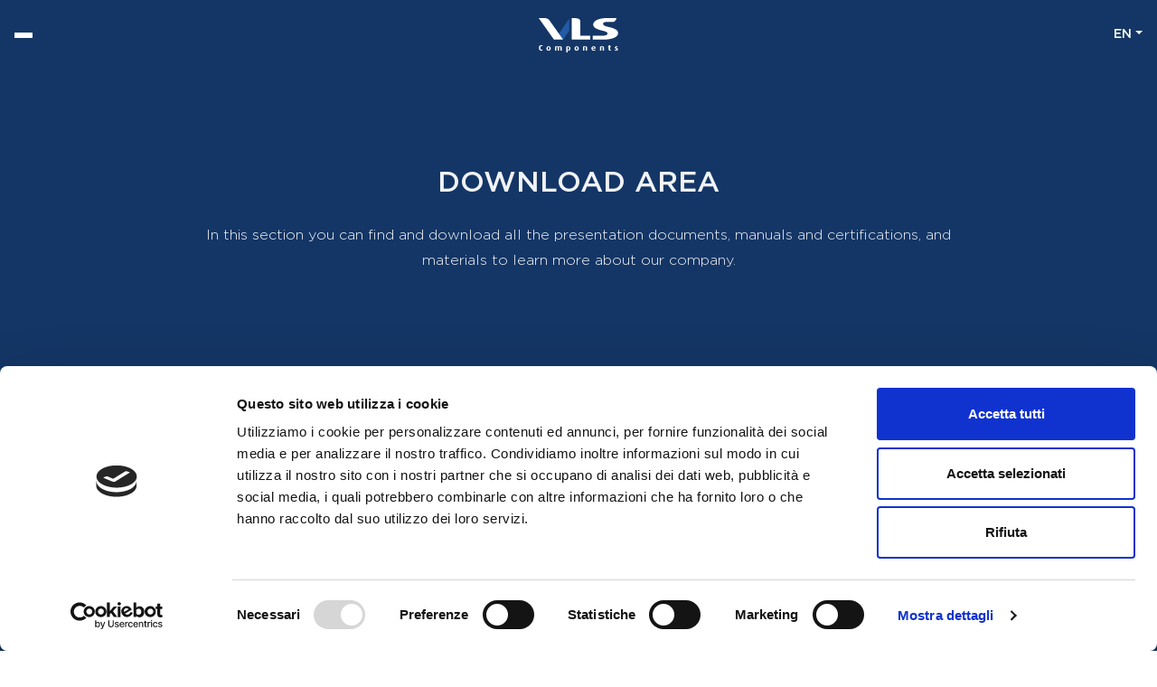

--- FILE ---
content_type: text/html; charset=UTF-8
request_url: https://www.veloacciai.com/en/download-area/
body_size: 7118
content:
<!DOCTYPE html>
<!--[if lt IE 7 ]> <body class="ie6"> <![endif]-->
<!--[if IE 7 ]><body class="ie7"><![endif]-->
<!--[if IE 8 ]><body class="ie8"><![endif]-->
<!--[if IE 9 ]><body class="ie9"><![endif<]-->
<!--[ifload (gt IE 9)|!(IE)]><!--><!--<![endif]-->
<html lang="en-US">
<head>
<!-- Google Tag Manager -->
<script>(function(w,d,s,l,i){w[l]=w[l]||[];w[l].push({'gtm.start':
new Date().getTime(),event:'gtm.js'});var f=d.getElementsByTagName(s)[0],
j=d.createElement(s),dl=l!='dataLayer'?'&l='+l:'';j.async=true;j.src=
'https://www.googletagmanager.com/gtm.js?id='+i+dl;f.parentNode.insertBefore(j,f);
})(window,document,'script','dataLayer','GTM-KXGRHVS');</script>
<!-- End Google Tag Manager -->
<meta charset="utf-8">
<meta http-equiv="X-UA-Compatible" content="IE=edge">
<meta name="viewport" content="width=device-width, user-scalable=no, initial-scale=1, minimum-scale=1, viewport-fit=cover">
<meta name="format-detection" content="telephone=no">
<script data-cookieconsent="ignore">
window.dataLayer = window.dataLayer || [];
function gtag() {
dataLayer.push(arguments);
}
gtag("consent", "default", {
ad_user_data: "denied",
ad_personalization: "denied",
ad_storage: "denied",
analytics_storage: "denied",
functionality_storage: "denied",
personalization_storage: "denied",
security_storage: "granted",
wait_for_update: 500,
});
gtag("set", "ads_data_redaction", true);
</script>
<script type="text/javascript"
id="Cookiebot"
src="https://consent.cookiebot.com/uc.js"
data-cbid="b4f297dd-92ca-467b-b147-be77066c4fe3"
data-blockingmode="auto"
></script>
<meta name='robots' content='index, follow, max-image-preview:large, max-snippet:-1, max-video-preview:-1' />
<link rel="alternate" hreflang="en" href="https://www.veloacciai.com/en/download-area/" />
<link rel="alternate" hreflang="it" href="https://www.veloacciai.com/area-download/" />
<link rel="alternate" hreflang="fr" href="https://www.veloacciai.com/fr/zone-de-telechargement/" />
<link rel="alternate" hreflang="es" href="https://www.veloacciai.com/es/area-de-descarga/" />
<link rel="alternate" hreflang="x-default" href="https://www.veloacciai.com/area-download/" />
<!-- This site is optimized with the Yoast SEO plugin v20.13 - https://yoast.com/wordpress/plugins/seo/ -->
<title>Download area - VLS Components</title>
<link rel="canonical" href="https://www.veloacciai.com/en/download-area/" />
<meta property="og:locale" content="en_US" />
<meta property="og:type" content="article" />
<meta property="og:title" content="Download area - VLS Components" />
<meta property="og:url" content="https://www.veloacciai.com/en/download-area/" />
<meta property="og:site_name" content="VLS Components" />
<meta property="article:modified_time" content="2023-03-08T08:55:43+00:00" />
<meta name="twitter:card" content="summary_large_image" />
<script type="application/ld+json" class="yoast-schema-graph">{"@context":"https://schema.org","@graph":[{"@type":"WebPage","@id":"https://www.veloacciai.com/en/download-area/","url":"https://www.veloacciai.com/en/download-area/","name":"Download area - VLS Components","isPartOf":{"@id":"https://www.veloacciai.com/#website"},"datePublished":"2023-01-26T09:38:08+00:00","dateModified":"2023-03-08T08:55:43+00:00","breadcrumb":{"@id":"https://www.veloacciai.com/en/download-area/#breadcrumb"},"inLanguage":"en-US","potentialAction":[{"@type":"ReadAction","target":["https://www.veloacciai.com/en/download-area/"]}]},{"@type":"BreadcrumbList","@id":"https://www.veloacciai.com/en/download-area/#breadcrumb","itemListElement":[{"@type":"ListItem","position":1,"name":"Home","item":"https://www.veloacciai.com/en/"},{"@type":"ListItem","position":2,"name":"Download area"}]},{"@type":"WebSite","@id":"https://www.veloacciai.com/#website","url":"https://www.veloacciai.com/","name":"VLS Components","description":"Filtration and treatment of food liquids","publisher":{"@id":"https://www.veloacciai.com/#organization"},"inLanguage":"en-US"},{"@type":"Organization","@id":"https://www.veloacciai.com/#organization","name":"VLS Components","url":"https://www.veloacciai.com/","logo":{"@type":"ImageObject","inLanguage":"en-US","@id":"https://www.veloacciai.com/#/schema/logo/image/","url":"https://www.veloacciai.com/wp-content/uploads/2024/02/VLS-Components.png","contentUrl":"https://www.veloacciai.com/wp-content/uploads/2024/02/VLS-Components.png","width":1376,"height":595,"caption":"VLS Components"},"image":{"@id":"https://www.veloacciai.com/#/schema/logo/image/"}}]}</script>
<!-- / Yoast SEO plugin. -->
<link rel='dns-prefetch' href='//www.google.com' />
<script type='text/javascript' src='https://www.veloacciai.com/wp-includes/js/jquery/jquery.min.js?ver=3.6.1' id='jquery-core-js'></script>
<script type='text/javascript' src='https://www.veloacciai.com/wp-includes/js/jquery/jquery-migrate.min.js?ver=3.3.2' id='jquery-migrate-js'></script>
<link rel="https://api.w.org/" href="https://www.veloacciai.com/en/wp-json/" /><link rel="alternate" type="application/json" href="https://www.veloacciai.com/en/wp-json/wp/v2/pages/5383" /><link rel="EditURI" type="application/rsd+xml" title="RSD" href="https://www.veloacciai.com/xmlrpc.php?rsd" />
<link rel="wlwmanifest" type="application/wlwmanifest+xml" href="https://www.veloacciai.com/wp-includes/wlwmanifest.xml" />
<link rel='shortlink' href='https://www.veloacciai.com/en/?p=5383' />
<link rel="alternate" type="application/json+oembed" href="https://www.veloacciai.com/en/wp-json/oembed/1.0/embed?url=https%3A%2F%2Fwww.veloacciai.com%2Fen%2Fdownload-area%2F" />
<link rel="alternate" type="text/xml+oembed" href="https://www.veloacciai.com/en/wp-json/oembed/1.0/embed?url=https%3A%2F%2Fwww.veloacciai.com%2Fen%2Fdownload-area%2F&#038;format=xml" />
<meta name="generator" content="WPML ver:4.5.14 stt:1,4,27,2;" />
<script>
document.documentElement.className = document.documentElement.className.replace( 'no-js', 'js' );
</script>
<style>
.no-js img.lazyload { display: none; }
figure.wp-block-image img.lazyloading { min-width: 150px; }
.lazyload, .lazyloading { opacity: 0; }
.lazyloaded {
opacity: 1;
transition: opacity 400ms;
transition-delay: 0ms;
}
</style>
<link rel="icon" href="https://www.veloacciai.com/wp-content/uploads/2023/01/cropped-favicon-1-32x32.png" sizes="32x32" />
<link rel="icon" href="https://www.veloacciai.com/wp-content/uploads/2023/01/cropped-favicon-1-192x192.png" sizes="192x192" />
<link rel="apple-touch-icon" href="https://www.veloacciai.com/wp-content/uploads/2023/01/cropped-favicon-1-180x180.png" />
<meta name="msapplication-TileImage" content="https://www.veloacciai.com/wp-content/uploads/2023/01/cropped-favicon-1-270x270.png" />
<meta name="keywords" content="#" />
<meta name="Copyright" content="Copyright 2026">
<link rel="shortcut icon" href="https://www.veloacciai.com/wp-content/themes/vls/common/img/favicon.ico">
<link rel="apple-touch-icon" href="https://www.veloacciai.com/wp-content/themes/vls/common/img/apple-touch-icon.png">
<link rel="stylesheet" href="https://www.veloacciai.com/wp-content/themes/vls/common/css/bootstrap.min.css">
<link rel="stylesheet" href="https://www.veloacciai.com/wp-content/themes/vls/common/css/main.css">
<script type="text/javascript" src="https://www.veloacciai.com/wp-content/themes/vls/common/js/jquery.js"></script>
<!-- HTML5 shim and Respond.js for IE8 support of HTML5 elements and media queries -->
<!--[if lt IE 9]>
<script src="common/js/html5.js"></script>
<![endif]-->
</head>    
<body>
<!-- Google Tag Manager (noscript) -->
<noscript><iframe 
height="0" width="0" style="display:none;visibility:hidden" data-src="https://www.googletagmanager.com/ns.html?id=GTM-KXGRHVS" class="lazyload" src="[data-uri]"></iframe></noscript>
<!-- End Google Tag Manager (noscript) -->
<section id="loader">
<div class="spinner">
<div class="rect1"></div>
<div class="rect2"></div>
<div class="rect3"></div>
<div class="rect4"></div>
<div class="rect5"></div>
</div>
</section><!--loader-->
<header class="">
<section class="container-fluid container-pass">
<section class="row align-items-center">
<section class="col">
<a id="hamburger" href="javascript:void(0);" aria-label=""><span></span><span></span><span></span></a>
</section><!--col-->
<section class="col-auto">
<a id="brand" href="https://www.veloacciai.com/en/" aria-label="VLS Components"><svg enable-background="new 0 0 471 204" viewBox="0 0 471 204" xmlns="http://www.w3.org/2000/svg">
<path d="m180.2 3.5-60.6 89.1 24.7 34.9 36-51.7v-72.3z" fill="#225aa6"/>
<path class="vls" d="m117.2 89.2s-50.4-70.9-54.5-76.9c-4.3-5.9-14.8-12.3-26.6-12.3-11.9 0-36.1 0-36.1 0l90.1 127.5.1.2h53.8l.1-.2zm187.4 15.7h-58.4c0-30.2 0-78.1 0-85.5 0-21.9-33.6-19.2-50.5-19.2v127.7h109v-23zm110.1-51.9c-21.2-4.7-34-9.3-34-18.4 0-7.6 7.2-11 21.4-11.8 2.5-.1 5.2-.2 8.2-.2h30.4c11.5 0 19.4-17 20.3-22.6h-58.7c-12.5 0-23.8 1-33.8 3.1-28.9 6.1-45.9 20.1-45.9 35.8 0 12.2 11 25.9 50 34.7 25.5 5.6 35 10.6 35 18.6 0 9-12.3 12.5-33.1 12.5-17.6 0-54.6 0-54.6 0v22.8h66.2c49.2 0 84-15 84-37.6.1-12.5-6.8-25.9-55.4-36.9z"/>
<path class="tec" d="m15.3 193.8c-9.8 0-14.3-7.9-14.3-16.7 0-8.7 4.6-16.7 14.4-16.7 3.6 0 6.1.7 7.8 1.9l-1.8 4.6c-1-.5-2.3-.9-4.3-.9-5.6 0-7.4 5.5-7.4 11.2 0 5.5 2.1 10.9 7.3 10.9 2 0 3-.4 4.2-.9l2 4.9c-1.8 1-4.4 1.7-7.9 1.7zm42.9 0c-8.3 0-12.5-5.6-12.5-13.2s4.3-13.2 12.5-13.2c8.3 0 12.7 5.5 12.7 13.2 0 7.6-4.4 13.2-12.7 13.2zm0-21.8c-3.7 0-4.4 4-4.4 8.5 0 4.6.8 8.3 4.4 8.3 3.7 0 4.4-3.8 4.4-8.3s-.7-8.5-4.4-8.5zm70 21.3v-17.9c0-2-1.3-3.5-4.1-3.5-1.5 0-2.6.4-3.6 1.3v20.1h-8.3v-18c0-2-1.6-3.3-4.4-3.3-1.5 0-2.3.1-3.3.5v20.8h-8.4v-24c3.1-1.3 6.6-1.9 11.5-1.9 4.7 0 7.4 1.2 9 2.5 1.8-1.4 4.7-2.5 9.4-2.5 6.8 0 10.2 3.6 10.2 8.1v17.9h-8zm46.9.3c-1.8 0-3.2-.2-4.1-.4v10.2h-8.3v-34.2c2.4-1 5.9-1.9 10.9-1.9 8.5 0 14 4.5 14 13.1 0 8.2-5.1 13.2-12.5 13.2zm-1.6-21.8c-1.1 0-1.9.1-2.5.4v16.8c.5.2 1.3.3 2.2.3 4.4 0 6.4-3 6.4-8.8-.1-5.7-1.7-8.7-6.1-8.7zm51 22c-8.3 0-12.5-5.6-12.5-13.2 0-7.5 4.3-13.2 12.5-13.2 8.3 0 12.7 5.5 12.7 13.2-.1 7.6-4.5 13.2-12.7 13.2zm0-21.8c-3.7 0-4.4 4-4.4 8.5 0 4.6.8 8.3 4.4 8.3 3.7 0 4.4-3.8 4.4-8.3s-.8-8.5-4.4-8.5zm53.8 21.3v-17.8c0-1.8-.9-3.6-4.2-3.6-1.7 0-2.5.2-3.5.5v20.8h-8.3v-24c2.8-1.2 6.9-1.9 11.9-1.9 9 0 12.2 3.5 12.2 8.1v17.9zm58.5-12.3-17 2.2c.6 3.8 2.7 5.5 6.9 5.5 3.3 0 5.9-.6 7.4-1.4l1.9 4.6c-2.3 1-5.4 1.9-10.2 1.9-8.7 0-13.7-5.1-13.7-13.3 0-7.9 4.6-13.1 12.9-13.1 8.2 0 12.1 4.9 12.1 12.5-.2.4-.3.8-.3 1.1zm-12.4-9.2c-3.1 0-5.2 2.3-5.2 7v.8l9.9-1.5c0-4.3-1.6-6.3-4.7-6.3zm53.8 21.5v-17.8c0-1.8-.9-3.6-4.2-3.6-1.7 0-2.5.2-3.4.5v20.8h-8.3v-24c2.8-1.2 6.9-1.9 11.9-1.9 9 0 12.2 3.5 12.2 8.1v17.9zm44.4.3c-6 0-8.6-3.4-8.6-7.3v-13.7h-3.1v-4.8h3.1v-5.4l8.3-1.9v7.3h4.4v4.8h-4.4v13.1c0 2 .8 2.9 2.6 2.9.7 0 1-.1 1.8-.3v4.5c-.6.4-2.1.8-4.1.8zm35.8.2c-3.5 0-6.6-.8-8.4-1.9l2.1-4.7c1 .7 3 1.5 5.1 1.5s3.6-1.2 3.6-2.8c0-1.7-1-2.6-3.7-3.6-5.2-1.9-6.4-4.4-6.4-7.1 0-4.4 3.8-7.8 9.5-7.8 3.6 0 6 .6 8.2 1.9l-2 4.2c-.8-.6-2.5-1.4-4.3-1.4-2.2 0-3.2 1.1-3.2 2.6 0 1.7 1.5 2.6 3.7 3.5 5.5 2.1 6.8 4.5 6.8 7.4-.1 4.6-4.2 8.2-11 8.2z"/>
</svg></a>
</section><!--col-->
<section class="col text-right">
<div id="lang_switcher" class="dropdown">
<a class="btn-none dropdown-toggle" href="#" role="button" id="dropdownMenuLink" data-toggle="dropdown" aria-haspopup="true" aria-expanded="false">en</a>
<div class="dropdown-menu" aria-labelledby="dropdownMenuLink">
<a class="dropdown-item active" href="https://www.veloacciai.com/en/download-area/">en</a>
<a class="dropdown-item " href="https://www.veloacciai.com/area-download/">it</a>
<a class="dropdown-item " href="https://www.veloacciai.com/fr/zone-de-telechargement/">fr</a>
<a class="dropdown-item " href="https://www.veloacciai.com/es/area-de-descarga/">es</a>
</div>
</div>
</section><!--col-->
</section><!--row-->
</section><!--container-->
</header>
<div id="drawer_overlay"></div>
<section id="drawer">
<a id="drawer_hamburger" class="drawer-hamburger" href="javascript:void(0);" aria-label=""><span></span><span></span></a>
<section id="drawer_mainpanel">
<section id="drawer_content">
<section class="container-fluid container-pass">
<nav id="drawer_dropdown">
<ul>
<li><a href="javascript:void(0);" data-target="panel_1"><span>Stairs and catwalks</span></a></li>
<li><a href="javascript:void(0);" data-target="panel_2"><span>Stainless steel fittings</span></a></li>
<li><a href="javascript:void(0);" data-target="panel_3"><span>Stainless steel components</span></a></li>
</ul>
</nav>
<nav id="main_navbar" class="menu-drawer-en-container"><ul id="menu-drawer-en" class="navbar-nav" itemscope itemtype="http://www.schema.org/SiteNavigationElement"><li  id="menu-item-5749" class="menu-item menu-item-type-post_type menu-item-object-page menu-item-5749 nav-item"><a itemprop="url" href="https://www.veloacciai.com/en/company/" class="nav-link"><span itemprop="name">Company</span></a></li>
<li  id="menu-item-5750" class="menu-item menu-item-type-post_type menu-item-object-page menu-item-5750 nav-item"><a itemprop="url" href="https://www.veloacciai.com/en/news/" class="nav-link"><span itemprop="name">News</span></a></li>
<li  id="menu-item-5751" class="menu-item menu-item-type-post_type menu-item-object-page current-menu-item page_item page-item-5383 current_page_item active menu-item-5751 nav-item"><a itemprop="url" href="https://www.veloacciai.com/en/download-area/" class="nav-link" aria-current="page"><span itemprop="name">Download area</span></a></li>
<li  id="menu-item-5752" class="menu-item menu-item-type-post_type menu-item-object-page menu-item-5752 nav-item"><a itemprop="url" href="https://www.veloacciai.com/en/contact/" class="nav-link"><span itemprop="name">Contact</span></a></li>
</ul></nav>                </section><!--container-->
</section><!--drawer-content-->
<section id="drawer_footer">
<section class="container-fluid container-pass">
<section class="row">
<section class="col">
<nav class="socials">
<ul>
</ul>
</nav>                        </section><!--col-->
</section><!--col-->
</section><!--row-->
</section><!--drawer_content-->
</section><!--drawer_mainpanel-->
<section id="drawer_subpanel">
<section id="drawer_panel_1" class="drawer-subpanel">
<section class="container-fluid container-pass">
<a class="btn-inline drawer-close-subpanel d-xl-none" href="javascript:void(0);"><svg class="btn-inline-icon" enable-background="new 0 0 24 24" viewBox="0 0 24 24" xmlns="http://www.w3.org/2000/svg"><path d="m12 1.2c6 0 10.8 4.8 10.8 10.8s-4.8 10.8-10.8 10.8-10.8-4.8-10.8-10.8 4.8-10.8 10.8-10.8m0-1c-6.5 0-11.8 5.3-11.8 11.8s5.3 11.8 11.8 11.8 11.8-5.3 11.8-11.8-5.3-11.8-11.8-11.8zm4.1 11.4-3.2-3.2c-.2-.2-.5-.2-.7 0-.2.3-.2.6 0 .8l2.3 2.3h-6.7v1h6.8l-2.3 2.3c-.2.2-.2.5 0 .7s.5.2.7 0l3.2-3.2c.1-.1.1-.5-.1-.7z"></path></svg><span>Stairs and catwalks</span></a>
<nav class="subpanel-nav pt-xl-0">
<ul itemscope itemtype="http://www.schema.org/SiteNavigationElement">
<li class="menu-item">
<a itemprop="url" href="https://www.veloacciai.com/en/products/spiral-stairs/" class="nav-link" data-figure="fig_4723"><span itemprop="name">Spiral stairs</span></a>
</li>
<li class="menu-item">
<a itemprop="url" href="https://www.veloacciai.com/en/products/ladders/" class="nav-link" data-figure="fig_4722"><span itemprop="name">Ladders</span></a>
</li>
<li class="menu-item">
<a itemprop="url" href="https://www.veloacciai.com/en/products/ramp-stairs/" class="nav-link" data-figure="fig_4725"><span itemprop="name">Ramp stairs</span></a>
</li>
<li class="menu-item">
<a itemprop="url" href="https://www.veloacciai.com/en/products/catwalks/" class="nav-link" data-figure="fig_4724"><span itemprop="name">Catwalks</span></a>
</li>
<li class="menu-item">
<a itemprop="url" href="https://www.veloacciai.com/en/stairs-and-catwalks/" class="nav-link" target="_self"><span itemprop="name">See all</span></a>
</li>
</ul>
</nav>
</section><!--container-->
<ul class="subpanel-figures">
<li class="fig-base">
<figure class="figure lazy" data-src="https://www.veloacciai.com/wp-content/uploads/2023/02/menu-scale-passerelle-1.jpg"></figure>
</li>
<li id="fig_4723">
<figure class="figure lazy" data-src="https://www.veloacciai.com/wp-content/uploads/2023/02/menu-chiocciola.jpg"></figure>
</li>
<li id="fig_4722">
<figure class="figure lazy" data-src="https://www.veloacciai.com/wp-content/uploads/2023/02/menu-marinara.jpg"></figure>
</li>
<li id="fig_4725">
<figure class="figure lazy" data-src="https://www.veloacciai.com/wp-content/uploads/2023/02/menu-rampa.jpg"></figure>
</li>
<li id="fig_4724">
<figure class="figure lazy" data-src="https://www.veloacciai.com/wp-content/uploads/2023/02/menu-passerelle.jpg"></figure>
</li>
</ul>
</section><!--drawer_panel_NUMBER-->
<section id="drawer_panel_2" class="drawer-subpanel">
<section class="container-fluid container-pass">
<a class="btn-inline drawer-close-subpanel d-xl-none" href="javascript:void(0);"><svg class="btn-inline-icon" enable-background="new 0 0 24 24" viewBox="0 0 24 24" xmlns="http://www.w3.org/2000/svg"><path d="m12 1.2c6 0 10.8 4.8 10.8 10.8s-4.8 10.8-10.8 10.8-10.8-4.8-10.8-10.8 4.8-10.8 10.8-10.8m0-1c-6.5 0-11.8 5.3-11.8 11.8s5.3 11.8 11.8 11.8 11.8-5.3 11.8-11.8-5.3-11.8-11.8-11.8zm4.1 11.4-3.2-3.2c-.2-.2-.5-.2-.7 0-.2.3-.2.6 0 .8l2.3 2.3h-6.7v1h6.8l-2.3 2.3c-.2.2-.2.5 0 .7s.5.2.7 0l3.2-3.2c.1-.1.1-.5-.1-.7z"></path></svg><span>Stainless steel fittings</span></a>
<nav class="subpanel-nav pt-xl-0">
<ul itemscope itemtype="http://www.schema.org/SiteNavigationElement">
<li class="menu-item">
<a itemprop="url" href="https://www.veloacciai.com/en/products/garolla-fittings/" class="nav-link" data-figure="fig_4795"><span itemprop="name">Garolla fittings</span></a>
</li>
<li class="menu-item">
<a itemprop="url" href="https://www.veloacciai.com/en/products/bsp-fittings/" class="nav-link" data-figure="fig_4794"><span itemprop="name">BSP fittings</span></a>
</li>
<li class="menu-item">
<a itemprop="url" href="https://www.veloacciai.com/en/products/microcast-fittings/" class="nav-link" data-figure="fig_4848"><span itemprop="name">Microcast fittings</span></a>
</li>
<li class="menu-item">
<a itemprop="url" href="https://www.veloacciai.com/en/products/oenological-fittings/" class="nav-link" data-figure="fig_4850"><span itemprop="name">Oenological fittings</span></a>
</li>
<li class="menu-item">
<a itemprop="url" href="https://www.veloacciai.com/en/products/macon-fittings/" class="nav-link" data-figure="fig_4892"><span itemprop="name">Macon fittings</span></a>
</li>
<li class="menu-item">
<a itemprop="url" href="https://www.veloacciai.com/en/products/clamp-fittings/" class="nav-link" data-figure="fig_4935"><span itemprop="name">Clamp fittings</span></a>
</li>
<li class="menu-item">
<a itemprop="url" href="https://www.veloacciai.com/en/products/welding-fittings/" class="nav-link" data-figure="fig_5001"><span itemprop="name">Welding fittings</span></a>
</li>
<li class="menu-item">
<a itemprop="url" href="https://www.veloacciai.com/en/stainless-steel-fittings/" class="nav-link" target="_self"><span itemprop="name">See all</span></a>
</li>
</ul>
</nav>
</section><!--container-->
<ul class="subpanel-figures">
<li class="fig-base">
<figure class="figure lazy" data-src="https://www.veloacciai.com/wp-content/uploads/2023/02/menu-raccorderia-1.jpg"></figure>
</li>
<li id="fig_4795">
<figure class="figure lazy" data-src="https://www.veloacciai.com/wp-content/uploads/2023/02/menu-garolla.jpg"></figure>
</li>
<li id="fig_4794">
<figure class="figure lazy" data-src="https://www.veloacciai.com/wp-content/uploads/2023/02/menu-gas.jpg"></figure>
</li>
<li id="fig_4848">
<figure class="figure lazy" data-src="https://www.veloacciai.com/wp-content/uploads/2023/02/menu-microfusa.jpg"></figure>
</li>
<li id="fig_4850">
<figure class="figure lazy" data-src="https://www.veloacciai.com/wp-content/uploads/2023/02/menu-enologica.jpg"></figure>
</li>
<li id="fig_4892">
<figure class="figure lazy" data-src="https://www.veloacciai.com/wp-content/uploads/2023/02/menu-macon.jpg"></figure>
</li>
<li id="fig_4935">
<figure class="figure lazy" data-src="https://www.veloacciai.com/wp-content/uploads/2023/02/menu-clamp.jpg"></figure>
</li>
<li id="fig_5001">
<figure class="figure lazy" data-src="https://www.veloacciai.com/wp-content/uploads/2023/02/menu-a-saldare.jpg"></figure>
</li>
</ul>
</section><!--drawer_panel_NUMBER-->
<section id="drawer_panel_3" class="drawer-subpanel">
<section class="container-fluid container-pass">
<a class="btn-inline drawer-close-subpanel d-xl-none" href="javascript:void(0);"><svg class="btn-inline-icon" enable-background="new 0 0 24 24" viewBox="0 0 24 24" xmlns="http://www.w3.org/2000/svg"><path d="m12 1.2c6 0 10.8 4.8 10.8 10.8s-4.8 10.8-10.8 10.8-10.8-4.8-10.8-10.8 4.8-10.8 10.8-10.8m0-1c-6.5 0-11.8 5.3-11.8 11.8s5.3 11.8 11.8 11.8 11.8-5.3 11.8-11.8-5.3-11.8-11.8-11.8zm4.1 11.4-3.2-3.2c-.2-.2-.5-.2-.7 0-.2.3-.2.6 0 .8l2.3 2.3h-6.7v1h6.8l-2.3 2.3c-.2.2-.2.5 0 .7s.5.2.7 0l3.2-3.2c.1-.1.1-.5-.1-.7z"></path></svg><span>Stainless steel components</span></a>
<nav class="subpanel-nav pt-xl-0">
<ul itemscope itemtype="http://www.schema.org/SiteNavigationElement">
<li class="menu-item">
<a itemprop="url" href="https://www.veloacciai.com/en/products/pipe-clamps/" class="nav-link" data-figure="fig_5195"><span itemprop="name">Pipe clamps</span></a>
</li>
<li class="menu-item">
<a itemprop="url" href="https://www.veloacciai.com/en/products/bends/" class="nav-link" data-figure="fig_5196"><span itemprop="name">Bends</span></a>
</li>
<li class="menu-item">
<a itemprop="url" href="https://www.veloacciai.com/en/products/valves/" class="nav-link" data-figure="fig_5197"><span itemprop="name">Valves</span></a>
</li>
<li class="menu-item">
<a itemprop="url" href="https://www.veloacciai.com/en/products/flanges/" class="nav-link" data-figure="fig_5194"><span itemprop="name">Flanges</span></a>
</li>
<li class="menu-item">
<a itemprop="url" href="https://www.veloacciai.com/en/products/jacketed-piping-systems/" class="nav-link" data-figure="fig_5547"><span itemprop="name">Jacketed piping systems</span></a>
</li>
<li class="menu-item">
<a itemprop="url" href="https://www.veloacciai.com/en/products/oenological-acessories/" class="nav-link" data-figure="fig_5193"><span itemprop="name">Oenological acessories</span></a>
</li>
<li class="menu-item">
<a itemprop="url" href="https://www.veloacciai.com/en/stainless-steel-components/" class="nav-link" target="_self"><span itemprop="name">See all</span></a>
</li>
</ul>
</nav>
</section><!--container-->
<ul class="subpanel-figures">
<li class="fig-base">
<figure class="figure lazy" data-src="https://www.veloacciai.com/wp-content/uploads/2023/02/menu-componenti.jpg"></figure>
</li>
<li id="fig_5195">
<figure class="figure lazy" data-src="https://www.veloacciai.com/wp-content/uploads/2023/02/menu-reggitubo.jpg"></figure>
</li>
<li id="fig_5196">
<figure class="figure lazy" data-src="https://www.veloacciai.com/wp-content/uploads/2023/02/menu-curve.jpg"></figure>
</li>
<li id="fig_5197">
<figure class="figure lazy" data-src="https://www.veloacciai.com/wp-content/uploads/2023/02/menu-valvole.jpg"></figure>
</li>
<li id="fig_5194">
<figure class="figure lazy" data-src="https://www.veloacciai.com/wp-content/uploads/2023/02/menu-flange.jpg"></figure>
</li>
<li id="fig_5547">
<figure class="figure lazy" data-src="https://www.veloacciai.com/wp-content/uploads/2023/12/menu-incamiciati.jpg"></figure>
</li>
<li id="fig_5193">
<figure class="figure lazy" data-src="https://www.veloacciai.com/wp-content/uploads/2023/02/menu-acc-enologici.jpg"></figure>
</li>
</ul>
</section><!--drawer_panel_NUMBER-->
</section><!--drawer-panel-->
</section><!--drawer-->
<section id="tmpl_downloads">
<section id="intro">
<section class="container">
<section class="row align-items-center">
<section class="col-md-11 col-lg-10 col-xl-9 mx-auto text-center">
<h1 class="intro-title">Download area</h1>
<div class="intro-text content"><p>In this section you can find and download all the presentation documents, manuals and certifications, and materials to learn more about our company.</p>
</div>
</section><!--col-->
</section><!--row-->
</section><!--container-->
</section><!--intro-->
<section class="downloads">
<section class="container">
<section class="row align-items-start">
<section class="col-md-6 col-lg-4 col-xl-3">
<a class="download-link" href="https://www.veloacciai.com/wp-content/uploads/2023/02/Catalogo_Raccorderia_2020_01.pdf" target="_blank">
<figure class="figure fig-download">
<img class="img-cover lazy" data-src="https://www.veloacciai.com/wp-content/uploads/2023/03/Catalogo_Raccorderia_Cover_EN-2.jpg" alt="" />
</figure>
<h2 class="download-name">Fittings catalogue</h2>
<div class="download-btn">Download</div>
</a>
</section><!--col-->
<section class="col-md-6 col-lg-4 col-xl-3">
<a class="download-link" href="https://www.veloacciai.com/wp-content/uploads/2023/02/Catalogo_Scale_Passerelle_2020_02.pdf" target="_blank">
<figure class="figure fig-download">
<img class="img-cover lazy" data-src="https://www.veloacciai.com/wp-content/uploads/2023/03/Catalogo_Scale_Passerelle_Cover_EN.jpg" alt="" />
</figure>
<h2 class="download-name">Stairs and catwalks catalogue</h2>
<div class="download-btn">Download</div>
</a>
</section><!--col-->
<section class="col-md-6 col-lg-4 col-xl-3">
<a class="download-link" href="https://www.veloacciai.com/wp-content/uploads/2023/02/company_profile_vls_components.pdf" target="_blank">
<figure class="figure fig-download">
<img class="img-cover lazy" data-src="https://www.veloacciai.com/wp-content/uploads/2023/03/company_profile_Cover_EN-1.jpg" alt="" />
</figure>
<h2 class="download-name">Company Profile</h2>
<div class="download-btn">Download</div>
</a>
</section><!--col-->
</section><!--row-->
</section><!--container-->
</section><!--downloads-->
<section class="visual-banner">
<figure class="figure fig-bg">
<img class="img-cover lazy" data-src="https://www.veloacciai.com/wp-content/uploads/2022/11/lt_1.jpeg" alt="" />
</figure>
<section class="container">
<section class="row">
<section class="col-md-11 col-lg-10 col-xl-9 mx-auto">
<div class="visual-content">
<h2 class="visual-title">Contact us to request<br />
a consultation</h2>
<div class="visual-text text"><p>Our team will answer your questions as soon as possible.</p>
</div>
<a class="btn-inline btn-inline-white" href="https://www.veloacciai.com/en/contact/" target="_self"><span>Contact</span><svg class="btn-inline-icon" enable-background="new 0 0 24 24" viewBox="0 0 24 24" xmlns="http://www.w3.org/2000/svg"><path d="m12 1.2c6 0 10.8 4.8 10.8 10.8s-4.8 10.8-10.8 10.8-10.8-4.8-10.8-10.8 4.8-10.8 10.8-10.8m0-1c-6.5 0-11.8 5.3-11.8 11.8s5.3 11.8 11.8 11.8 11.8-5.3 11.8-11.8-5.3-11.8-11.8-11.8zm4.1 11.4-3.2-3.2c-.2-.2-.5-.2-.7 0-.2.3-.2.6 0 .8l2.3 2.3h-6.7v1h6.8l-2.3 2.3c-.2.2-.2.5 0 .7s.5.2.7 0l3.2-3.2c.1-.1.1-.5-.1-.7z"/></svg></a>
</div><!--visual-content-->
</section><!--col-->
</section><!--row-->
</section><!--container-->
</section><!--banner-->
</section><!--tmpl_downloads-->
    <footer>
<section class="container">
<section class="row">
<section class="col-lg-6">
<a id="footer_brand" href="https://www.veloacciai.com/en/" aria-label="VLS Components"></a>
<div class="footer-about"><p>Velo Acciai S.r.l.<br />
Via S. Lorenzo, 42 Loc. Ca&#8217; Rainati<br />
S. Zenone degli Ezzelini ( TV) &#8211; Italia<br />
+39 0423968966<br />
<a href="/cdn-cgi/l/email-protection#7f161119103f091a13101e1c1c161e16511c1012"><span class="__cf_email__" data-cfemail="c2abaca4ad82b4a7aeada3a1a1aba3abeca1adaf">[email&#160;protected]</span></a></p>
</div>
<a class="link-inline" href="https://www.vlstechnologies.it/en/" target="_blank"><span>Discover VLS Technologies</span></a>
</section><!--col-->
<section class="col-lg-5 ml-auto mt-5 mt-lg-0">
<section class="row">
<section class="col-6 col-md">
<div class="footer-menu-title">Products</div>
<nav id="footer_navbar_1" class="menu-products-container"><ul id="menu-products" class="navbar-nav" itemscope itemtype="http://www.schema.org/SiteNavigationElement"><li  id="menu-item-5013" class="menu-item menu-item-type-post_type menu-item-object-page menu-item-5013 nav-item"><a itemprop="url" href="https://www.veloacciai.com/en/stairs-and-catwalks/" class="nav-link"><span itemprop="name">Stairs and catwalks</span></a></li>
<li  id="menu-item-5019" class="menu-item menu-item-type-post_type menu-item-object-page menu-item-5019 nav-item"><a itemprop="url" href="https://www.veloacciai.com/en/stainless-steel-fittings/" class="nav-link"><span itemprop="name">Stainless steel fittings</span></a></li>
<li  id="menu-item-5377" class="menu-item menu-item-type-post_type menu-item-object-page menu-item-5377 nav-item"><a itemprop="url" href="https://www.veloacciai.com/en/stainless-steel-components/" class="nav-link"><span itemprop="name">Stainless steel components</span></a></li>
<li  id="menu-item-5805" class="menu-item menu-item-type-post_type menu-item-object-product menu-item-5805 nav-item"><a itemprop="url" href="https://www.veloacciai.com/en/products/catwalks/" class="nav-link"><span itemprop="name">Catwalks</span></a></li>
<li  id="menu-item-5803" class="menu-item menu-item-type-post_type menu-item-object-product menu-item-5803 nav-item"><a itemprop="url" href="https://www.veloacciai.com/en/products/spiral-stairs/" class="nav-link"><span itemprop="name">Spiral stairs</span></a></li>
<li  id="menu-item-5804" class="menu-item menu-item-type-post_type menu-item-object-product menu-item-5804 nav-item"><a itemprop="url" href="https://www.veloacciai.com/en/products/ladders/" class="nav-link"><span itemprop="name">Ladders</span></a></li>
<li  id="menu-item-5802" class="menu-item menu-item-type-post_type menu-item-object-product menu-item-5802 nav-item"><a itemprop="url" href="https://www.veloacciai.com/en/products/ramp-stairs/" class="nav-link"><span itemprop="name">Ramp stairs</span></a></li>
</ul></nav>                        </section><!--col-->
<section class="col-6 col-md">
<div class="footer-menu-title">Company</div>
<nav id="footer_navbar_2" class="menu-company-container"><ul id="menu-company" class="navbar-nav" itemscope itemtype="http://www.schema.org/SiteNavigationElement"><li  id="menu-item-5380" class="menu-item menu-item-type-post_type menu-item-object-page menu-item-5380 nav-item"><a itemprop="url" href="https://www.veloacciai.com/en/company/" class="nav-link"><span itemprop="name">Company</span></a></li>
<li  id="menu-item-5390" class="menu-item menu-item-type-post_type menu-item-object-page menu-item-5390 nav-item"><a itemprop="url" href="https://www.veloacciai.com/en/news/" class="nav-link"><span itemprop="name">News</span></a></li>
<li  id="menu-item-5389" class="menu-item menu-item-type-post_type menu-item-object-page current-menu-item page_item page-item-5383 current_page_item active menu-item-5389 nav-item"><a itemprop="url" href="https://www.veloacciai.com/en/download-area/" class="nav-link" aria-current="page"><span itemprop="name">Download area</span></a></li>
<li  id="menu-item-5015" class="menu-item menu-item-type-post_type menu-item-object-page menu-item-5015 nav-item"><a itemprop="url" href="https://www.veloacciai.com/en/contact/" class="nav-link"><span itemprop="name">Contact</span></a></li>
</ul></nav>                        </section><!--col-->
</section><!--row-->
</section><!--col-->
</section><!--row-->
<section class="row mt-5">
<section class="col-6">
<nav class="socials">
<ul>
</ul>
</nav>                </section><!--col-->
<section class="col">
<section class="row">
<section class="col">
<div class="footer-text">
<a href="https://www.veloacciai.com/en/privacy-policy/">Informativa privacy</a>&emsp;&emsp;&emsp;<a href="https://www.veloacciai.com/en/cookie-policy/">Informativa cookie</a>&emsp;&emsp;&emsp;<a href="https://www.perspect.it/" target="_blank">Credits</a>
</div>
</section><!--col-->
<section class="col-auto ml-auto">
<div class="footer-text">
</div>
</section><!--col-->
</section><!--row-->
</section><!--col-->
</section><!--row-->
</section><!--container-->
</footer>
<script data-cfasync="false" src="/cdn-cgi/scripts/5c5dd728/cloudflare-static/email-decode.min.js"></script><script type='text/javascript' id='gforms_recaptcha_recaptcha-js-extra'>
/* <![CDATA[ */
var gforms_recaptcha_recaptcha_strings = {"site_key":"6LfAKwcjAAAAAFKyEvtjP_g--hr6thfnIZxZjEoq","ajaxurl":"https:\/\/www.veloacciai.com\/wp-admin\/admin-ajax.php","nonce":"8f17539944"};
/* ]]> */
</script>
<script type='text/javascript' src='https://www.google.com/recaptcha/api.js?render=6LfAKwcjAAAAAFKyEvtjP_g--hr6thfnIZxZjEoq&#038;ver=1.1' id='gforms_recaptcha_recaptcha-js'></script>
<script type='text/javascript' id='gforms_recaptcha_recaptcha-js-after'>
(function($){grecaptcha.ready(function(){$('.grecaptcha-badge').css('visibility','hidden');});})(jQuery);
</script>
<script type='text/javascript' src='https://www.veloacciai.com/wp-content/plugins/wp-smush-pro/app/assets/js/smush-lazy-load.min.js?ver=3.12.5' id='smush-lazy-load-js'></script>
<!-- CORE SCRIPT BOOTSTRAP
================================================== -->
<script type="text/javascript" src="https://www.veloacciai.com/wp-content/themes/vls/common/js/core.js"></script>
<script type="text/javascript" src="https://www.veloacciai.com/wp-content/themes/vls/common/js/custom.js"></script>
<script type="text/javascript" src="https://www.veloacciai.com/wp-content/themes/vls/common/js/scrollapp.js"></script>
<script type="text/javascript">
jQuery(window).on("load", function() {
// START
start();
});
</script>
</body>
</html><!-- WP Fastest Cache file was created in 1.1891570091248 seconds, on 22-01-26 17:13:03 -->

--- FILE ---
content_type: text/html; charset=utf-8
request_url: https://www.google.com/recaptcha/api2/anchor?ar=1&k=6LfAKwcjAAAAAFKyEvtjP_g--hr6thfnIZxZjEoq&co=aHR0cHM6Ly93d3cudmVsb2FjY2lhaS5jb206NDQz&hl=en&v=N67nZn4AqZkNcbeMu4prBgzg&size=invisible&anchor-ms=20000&execute-ms=30000&cb=m9pvxmyg72cx
body_size: 49060
content:
<!DOCTYPE HTML><html dir="ltr" lang="en"><head><meta http-equiv="Content-Type" content="text/html; charset=UTF-8">
<meta http-equiv="X-UA-Compatible" content="IE=edge">
<title>reCAPTCHA</title>
<style type="text/css">
/* cyrillic-ext */
@font-face {
  font-family: 'Roboto';
  font-style: normal;
  font-weight: 400;
  font-stretch: 100%;
  src: url(//fonts.gstatic.com/s/roboto/v48/KFO7CnqEu92Fr1ME7kSn66aGLdTylUAMa3GUBHMdazTgWw.woff2) format('woff2');
  unicode-range: U+0460-052F, U+1C80-1C8A, U+20B4, U+2DE0-2DFF, U+A640-A69F, U+FE2E-FE2F;
}
/* cyrillic */
@font-face {
  font-family: 'Roboto';
  font-style: normal;
  font-weight: 400;
  font-stretch: 100%;
  src: url(//fonts.gstatic.com/s/roboto/v48/KFO7CnqEu92Fr1ME7kSn66aGLdTylUAMa3iUBHMdazTgWw.woff2) format('woff2');
  unicode-range: U+0301, U+0400-045F, U+0490-0491, U+04B0-04B1, U+2116;
}
/* greek-ext */
@font-face {
  font-family: 'Roboto';
  font-style: normal;
  font-weight: 400;
  font-stretch: 100%;
  src: url(//fonts.gstatic.com/s/roboto/v48/KFO7CnqEu92Fr1ME7kSn66aGLdTylUAMa3CUBHMdazTgWw.woff2) format('woff2');
  unicode-range: U+1F00-1FFF;
}
/* greek */
@font-face {
  font-family: 'Roboto';
  font-style: normal;
  font-weight: 400;
  font-stretch: 100%;
  src: url(//fonts.gstatic.com/s/roboto/v48/KFO7CnqEu92Fr1ME7kSn66aGLdTylUAMa3-UBHMdazTgWw.woff2) format('woff2');
  unicode-range: U+0370-0377, U+037A-037F, U+0384-038A, U+038C, U+038E-03A1, U+03A3-03FF;
}
/* math */
@font-face {
  font-family: 'Roboto';
  font-style: normal;
  font-weight: 400;
  font-stretch: 100%;
  src: url(//fonts.gstatic.com/s/roboto/v48/KFO7CnqEu92Fr1ME7kSn66aGLdTylUAMawCUBHMdazTgWw.woff2) format('woff2');
  unicode-range: U+0302-0303, U+0305, U+0307-0308, U+0310, U+0312, U+0315, U+031A, U+0326-0327, U+032C, U+032F-0330, U+0332-0333, U+0338, U+033A, U+0346, U+034D, U+0391-03A1, U+03A3-03A9, U+03B1-03C9, U+03D1, U+03D5-03D6, U+03F0-03F1, U+03F4-03F5, U+2016-2017, U+2034-2038, U+203C, U+2040, U+2043, U+2047, U+2050, U+2057, U+205F, U+2070-2071, U+2074-208E, U+2090-209C, U+20D0-20DC, U+20E1, U+20E5-20EF, U+2100-2112, U+2114-2115, U+2117-2121, U+2123-214F, U+2190, U+2192, U+2194-21AE, U+21B0-21E5, U+21F1-21F2, U+21F4-2211, U+2213-2214, U+2216-22FF, U+2308-230B, U+2310, U+2319, U+231C-2321, U+2336-237A, U+237C, U+2395, U+239B-23B7, U+23D0, U+23DC-23E1, U+2474-2475, U+25AF, U+25B3, U+25B7, U+25BD, U+25C1, U+25CA, U+25CC, U+25FB, U+266D-266F, U+27C0-27FF, U+2900-2AFF, U+2B0E-2B11, U+2B30-2B4C, U+2BFE, U+3030, U+FF5B, U+FF5D, U+1D400-1D7FF, U+1EE00-1EEFF;
}
/* symbols */
@font-face {
  font-family: 'Roboto';
  font-style: normal;
  font-weight: 400;
  font-stretch: 100%;
  src: url(//fonts.gstatic.com/s/roboto/v48/KFO7CnqEu92Fr1ME7kSn66aGLdTylUAMaxKUBHMdazTgWw.woff2) format('woff2');
  unicode-range: U+0001-000C, U+000E-001F, U+007F-009F, U+20DD-20E0, U+20E2-20E4, U+2150-218F, U+2190, U+2192, U+2194-2199, U+21AF, U+21E6-21F0, U+21F3, U+2218-2219, U+2299, U+22C4-22C6, U+2300-243F, U+2440-244A, U+2460-24FF, U+25A0-27BF, U+2800-28FF, U+2921-2922, U+2981, U+29BF, U+29EB, U+2B00-2BFF, U+4DC0-4DFF, U+FFF9-FFFB, U+10140-1018E, U+10190-1019C, U+101A0, U+101D0-101FD, U+102E0-102FB, U+10E60-10E7E, U+1D2C0-1D2D3, U+1D2E0-1D37F, U+1F000-1F0FF, U+1F100-1F1AD, U+1F1E6-1F1FF, U+1F30D-1F30F, U+1F315, U+1F31C, U+1F31E, U+1F320-1F32C, U+1F336, U+1F378, U+1F37D, U+1F382, U+1F393-1F39F, U+1F3A7-1F3A8, U+1F3AC-1F3AF, U+1F3C2, U+1F3C4-1F3C6, U+1F3CA-1F3CE, U+1F3D4-1F3E0, U+1F3ED, U+1F3F1-1F3F3, U+1F3F5-1F3F7, U+1F408, U+1F415, U+1F41F, U+1F426, U+1F43F, U+1F441-1F442, U+1F444, U+1F446-1F449, U+1F44C-1F44E, U+1F453, U+1F46A, U+1F47D, U+1F4A3, U+1F4B0, U+1F4B3, U+1F4B9, U+1F4BB, U+1F4BF, U+1F4C8-1F4CB, U+1F4D6, U+1F4DA, U+1F4DF, U+1F4E3-1F4E6, U+1F4EA-1F4ED, U+1F4F7, U+1F4F9-1F4FB, U+1F4FD-1F4FE, U+1F503, U+1F507-1F50B, U+1F50D, U+1F512-1F513, U+1F53E-1F54A, U+1F54F-1F5FA, U+1F610, U+1F650-1F67F, U+1F687, U+1F68D, U+1F691, U+1F694, U+1F698, U+1F6AD, U+1F6B2, U+1F6B9-1F6BA, U+1F6BC, U+1F6C6-1F6CF, U+1F6D3-1F6D7, U+1F6E0-1F6EA, U+1F6F0-1F6F3, U+1F6F7-1F6FC, U+1F700-1F7FF, U+1F800-1F80B, U+1F810-1F847, U+1F850-1F859, U+1F860-1F887, U+1F890-1F8AD, U+1F8B0-1F8BB, U+1F8C0-1F8C1, U+1F900-1F90B, U+1F93B, U+1F946, U+1F984, U+1F996, U+1F9E9, U+1FA00-1FA6F, U+1FA70-1FA7C, U+1FA80-1FA89, U+1FA8F-1FAC6, U+1FACE-1FADC, U+1FADF-1FAE9, U+1FAF0-1FAF8, U+1FB00-1FBFF;
}
/* vietnamese */
@font-face {
  font-family: 'Roboto';
  font-style: normal;
  font-weight: 400;
  font-stretch: 100%;
  src: url(//fonts.gstatic.com/s/roboto/v48/KFO7CnqEu92Fr1ME7kSn66aGLdTylUAMa3OUBHMdazTgWw.woff2) format('woff2');
  unicode-range: U+0102-0103, U+0110-0111, U+0128-0129, U+0168-0169, U+01A0-01A1, U+01AF-01B0, U+0300-0301, U+0303-0304, U+0308-0309, U+0323, U+0329, U+1EA0-1EF9, U+20AB;
}
/* latin-ext */
@font-face {
  font-family: 'Roboto';
  font-style: normal;
  font-weight: 400;
  font-stretch: 100%;
  src: url(//fonts.gstatic.com/s/roboto/v48/KFO7CnqEu92Fr1ME7kSn66aGLdTylUAMa3KUBHMdazTgWw.woff2) format('woff2');
  unicode-range: U+0100-02BA, U+02BD-02C5, U+02C7-02CC, U+02CE-02D7, U+02DD-02FF, U+0304, U+0308, U+0329, U+1D00-1DBF, U+1E00-1E9F, U+1EF2-1EFF, U+2020, U+20A0-20AB, U+20AD-20C0, U+2113, U+2C60-2C7F, U+A720-A7FF;
}
/* latin */
@font-face {
  font-family: 'Roboto';
  font-style: normal;
  font-weight: 400;
  font-stretch: 100%;
  src: url(//fonts.gstatic.com/s/roboto/v48/KFO7CnqEu92Fr1ME7kSn66aGLdTylUAMa3yUBHMdazQ.woff2) format('woff2');
  unicode-range: U+0000-00FF, U+0131, U+0152-0153, U+02BB-02BC, U+02C6, U+02DA, U+02DC, U+0304, U+0308, U+0329, U+2000-206F, U+20AC, U+2122, U+2191, U+2193, U+2212, U+2215, U+FEFF, U+FFFD;
}
/* cyrillic-ext */
@font-face {
  font-family: 'Roboto';
  font-style: normal;
  font-weight: 500;
  font-stretch: 100%;
  src: url(//fonts.gstatic.com/s/roboto/v48/KFO7CnqEu92Fr1ME7kSn66aGLdTylUAMa3GUBHMdazTgWw.woff2) format('woff2');
  unicode-range: U+0460-052F, U+1C80-1C8A, U+20B4, U+2DE0-2DFF, U+A640-A69F, U+FE2E-FE2F;
}
/* cyrillic */
@font-face {
  font-family: 'Roboto';
  font-style: normal;
  font-weight: 500;
  font-stretch: 100%;
  src: url(//fonts.gstatic.com/s/roboto/v48/KFO7CnqEu92Fr1ME7kSn66aGLdTylUAMa3iUBHMdazTgWw.woff2) format('woff2');
  unicode-range: U+0301, U+0400-045F, U+0490-0491, U+04B0-04B1, U+2116;
}
/* greek-ext */
@font-face {
  font-family: 'Roboto';
  font-style: normal;
  font-weight: 500;
  font-stretch: 100%;
  src: url(//fonts.gstatic.com/s/roboto/v48/KFO7CnqEu92Fr1ME7kSn66aGLdTylUAMa3CUBHMdazTgWw.woff2) format('woff2');
  unicode-range: U+1F00-1FFF;
}
/* greek */
@font-face {
  font-family: 'Roboto';
  font-style: normal;
  font-weight: 500;
  font-stretch: 100%;
  src: url(//fonts.gstatic.com/s/roboto/v48/KFO7CnqEu92Fr1ME7kSn66aGLdTylUAMa3-UBHMdazTgWw.woff2) format('woff2');
  unicode-range: U+0370-0377, U+037A-037F, U+0384-038A, U+038C, U+038E-03A1, U+03A3-03FF;
}
/* math */
@font-face {
  font-family: 'Roboto';
  font-style: normal;
  font-weight: 500;
  font-stretch: 100%;
  src: url(//fonts.gstatic.com/s/roboto/v48/KFO7CnqEu92Fr1ME7kSn66aGLdTylUAMawCUBHMdazTgWw.woff2) format('woff2');
  unicode-range: U+0302-0303, U+0305, U+0307-0308, U+0310, U+0312, U+0315, U+031A, U+0326-0327, U+032C, U+032F-0330, U+0332-0333, U+0338, U+033A, U+0346, U+034D, U+0391-03A1, U+03A3-03A9, U+03B1-03C9, U+03D1, U+03D5-03D6, U+03F0-03F1, U+03F4-03F5, U+2016-2017, U+2034-2038, U+203C, U+2040, U+2043, U+2047, U+2050, U+2057, U+205F, U+2070-2071, U+2074-208E, U+2090-209C, U+20D0-20DC, U+20E1, U+20E5-20EF, U+2100-2112, U+2114-2115, U+2117-2121, U+2123-214F, U+2190, U+2192, U+2194-21AE, U+21B0-21E5, U+21F1-21F2, U+21F4-2211, U+2213-2214, U+2216-22FF, U+2308-230B, U+2310, U+2319, U+231C-2321, U+2336-237A, U+237C, U+2395, U+239B-23B7, U+23D0, U+23DC-23E1, U+2474-2475, U+25AF, U+25B3, U+25B7, U+25BD, U+25C1, U+25CA, U+25CC, U+25FB, U+266D-266F, U+27C0-27FF, U+2900-2AFF, U+2B0E-2B11, U+2B30-2B4C, U+2BFE, U+3030, U+FF5B, U+FF5D, U+1D400-1D7FF, U+1EE00-1EEFF;
}
/* symbols */
@font-face {
  font-family: 'Roboto';
  font-style: normal;
  font-weight: 500;
  font-stretch: 100%;
  src: url(//fonts.gstatic.com/s/roboto/v48/KFO7CnqEu92Fr1ME7kSn66aGLdTylUAMaxKUBHMdazTgWw.woff2) format('woff2');
  unicode-range: U+0001-000C, U+000E-001F, U+007F-009F, U+20DD-20E0, U+20E2-20E4, U+2150-218F, U+2190, U+2192, U+2194-2199, U+21AF, U+21E6-21F0, U+21F3, U+2218-2219, U+2299, U+22C4-22C6, U+2300-243F, U+2440-244A, U+2460-24FF, U+25A0-27BF, U+2800-28FF, U+2921-2922, U+2981, U+29BF, U+29EB, U+2B00-2BFF, U+4DC0-4DFF, U+FFF9-FFFB, U+10140-1018E, U+10190-1019C, U+101A0, U+101D0-101FD, U+102E0-102FB, U+10E60-10E7E, U+1D2C0-1D2D3, U+1D2E0-1D37F, U+1F000-1F0FF, U+1F100-1F1AD, U+1F1E6-1F1FF, U+1F30D-1F30F, U+1F315, U+1F31C, U+1F31E, U+1F320-1F32C, U+1F336, U+1F378, U+1F37D, U+1F382, U+1F393-1F39F, U+1F3A7-1F3A8, U+1F3AC-1F3AF, U+1F3C2, U+1F3C4-1F3C6, U+1F3CA-1F3CE, U+1F3D4-1F3E0, U+1F3ED, U+1F3F1-1F3F3, U+1F3F5-1F3F7, U+1F408, U+1F415, U+1F41F, U+1F426, U+1F43F, U+1F441-1F442, U+1F444, U+1F446-1F449, U+1F44C-1F44E, U+1F453, U+1F46A, U+1F47D, U+1F4A3, U+1F4B0, U+1F4B3, U+1F4B9, U+1F4BB, U+1F4BF, U+1F4C8-1F4CB, U+1F4D6, U+1F4DA, U+1F4DF, U+1F4E3-1F4E6, U+1F4EA-1F4ED, U+1F4F7, U+1F4F9-1F4FB, U+1F4FD-1F4FE, U+1F503, U+1F507-1F50B, U+1F50D, U+1F512-1F513, U+1F53E-1F54A, U+1F54F-1F5FA, U+1F610, U+1F650-1F67F, U+1F687, U+1F68D, U+1F691, U+1F694, U+1F698, U+1F6AD, U+1F6B2, U+1F6B9-1F6BA, U+1F6BC, U+1F6C6-1F6CF, U+1F6D3-1F6D7, U+1F6E0-1F6EA, U+1F6F0-1F6F3, U+1F6F7-1F6FC, U+1F700-1F7FF, U+1F800-1F80B, U+1F810-1F847, U+1F850-1F859, U+1F860-1F887, U+1F890-1F8AD, U+1F8B0-1F8BB, U+1F8C0-1F8C1, U+1F900-1F90B, U+1F93B, U+1F946, U+1F984, U+1F996, U+1F9E9, U+1FA00-1FA6F, U+1FA70-1FA7C, U+1FA80-1FA89, U+1FA8F-1FAC6, U+1FACE-1FADC, U+1FADF-1FAE9, U+1FAF0-1FAF8, U+1FB00-1FBFF;
}
/* vietnamese */
@font-face {
  font-family: 'Roboto';
  font-style: normal;
  font-weight: 500;
  font-stretch: 100%;
  src: url(//fonts.gstatic.com/s/roboto/v48/KFO7CnqEu92Fr1ME7kSn66aGLdTylUAMa3OUBHMdazTgWw.woff2) format('woff2');
  unicode-range: U+0102-0103, U+0110-0111, U+0128-0129, U+0168-0169, U+01A0-01A1, U+01AF-01B0, U+0300-0301, U+0303-0304, U+0308-0309, U+0323, U+0329, U+1EA0-1EF9, U+20AB;
}
/* latin-ext */
@font-face {
  font-family: 'Roboto';
  font-style: normal;
  font-weight: 500;
  font-stretch: 100%;
  src: url(//fonts.gstatic.com/s/roboto/v48/KFO7CnqEu92Fr1ME7kSn66aGLdTylUAMa3KUBHMdazTgWw.woff2) format('woff2');
  unicode-range: U+0100-02BA, U+02BD-02C5, U+02C7-02CC, U+02CE-02D7, U+02DD-02FF, U+0304, U+0308, U+0329, U+1D00-1DBF, U+1E00-1E9F, U+1EF2-1EFF, U+2020, U+20A0-20AB, U+20AD-20C0, U+2113, U+2C60-2C7F, U+A720-A7FF;
}
/* latin */
@font-face {
  font-family: 'Roboto';
  font-style: normal;
  font-weight: 500;
  font-stretch: 100%;
  src: url(//fonts.gstatic.com/s/roboto/v48/KFO7CnqEu92Fr1ME7kSn66aGLdTylUAMa3yUBHMdazQ.woff2) format('woff2');
  unicode-range: U+0000-00FF, U+0131, U+0152-0153, U+02BB-02BC, U+02C6, U+02DA, U+02DC, U+0304, U+0308, U+0329, U+2000-206F, U+20AC, U+2122, U+2191, U+2193, U+2212, U+2215, U+FEFF, U+FFFD;
}
/* cyrillic-ext */
@font-face {
  font-family: 'Roboto';
  font-style: normal;
  font-weight: 900;
  font-stretch: 100%;
  src: url(//fonts.gstatic.com/s/roboto/v48/KFO7CnqEu92Fr1ME7kSn66aGLdTylUAMa3GUBHMdazTgWw.woff2) format('woff2');
  unicode-range: U+0460-052F, U+1C80-1C8A, U+20B4, U+2DE0-2DFF, U+A640-A69F, U+FE2E-FE2F;
}
/* cyrillic */
@font-face {
  font-family: 'Roboto';
  font-style: normal;
  font-weight: 900;
  font-stretch: 100%;
  src: url(//fonts.gstatic.com/s/roboto/v48/KFO7CnqEu92Fr1ME7kSn66aGLdTylUAMa3iUBHMdazTgWw.woff2) format('woff2');
  unicode-range: U+0301, U+0400-045F, U+0490-0491, U+04B0-04B1, U+2116;
}
/* greek-ext */
@font-face {
  font-family: 'Roboto';
  font-style: normal;
  font-weight: 900;
  font-stretch: 100%;
  src: url(//fonts.gstatic.com/s/roboto/v48/KFO7CnqEu92Fr1ME7kSn66aGLdTylUAMa3CUBHMdazTgWw.woff2) format('woff2');
  unicode-range: U+1F00-1FFF;
}
/* greek */
@font-face {
  font-family: 'Roboto';
  font-style: normal;
  font-weight: 900;
  font-stretch: 100%;
  src: url(//fonts.gstatic.com/s/roboto/v48/KFO7CnqEu92Fr1ME7kSn66aGLdTylUAMa3-UBHMdazTgWw.woff2) format('woff2');
  unicode-range: U+0370-0377, U+037A-037F, U+0384-038A, U+038C, U+038E-03A1, U+03A3-03FF;
}
/* math */
@font-face {
  font-family: 'Roboto';
  font-style: normal;
  font-weight: 900;
  font-stretch: 100%;
  src: url(//fonts.gstatic.com/s/roboto/v48/KFO7CnqEu92Fr1ME7kSn66aGLdTylUAMawCUBHMdazTgWw.woff2) format('woff2');
  unicode-range: U+0302-0303, U+0305, U+0307-0308, U+0310, U+0312, U+0315, U+031A, U+0326-0327, U+032C, U+032F-0330, U+0332-0333, U+0338, U+033A, U+0346, U+034D, U+0391-03A1, U+03A3-03A9, U+03B1-03C9, U+03D1, U+03D5-03D6, U+03F0-03F1, U+03F4-03F5, U+2016-2017, U+2034-2038, U+203C, U+2040, U+2043, U+2047, U+2050, U+2057, U+205F, U+2070-2071, U+2074-208E, U+2090-209C, U+20D0-20DC, U+20E1, U+20E5-20EF, U+2100-2112, U+2114-2115, U+2117-2121, U+2123-214F, U+2190, U+2192, U+2194-21AE, U+21B0-21E5, U+21F1-21F2, U+21F4-2211, U+2213-2214, U+2216-22FF, U+2308-230B, U+2310, U+2319, U+231C-2321, U+2336-237A, U+237C, U+2395, U+239B-23B7, U+23D0, U+23DC-23E1, U+2474-2475, U+25AF, U+25B3, U+25B7, U+25BD, U+25C1, U+25CA, U+25CC, U+25FB, U+266D-266F, U+27C0-27FF, U+2900-2AFF, U+2B0E-2B11, U+2B30-2B4C, U+2BFE, U+3030, U+FF5B, U+FF5D, U+1D400-1D7FF, U+1EE00-1EEFF;
}
/* symbols */
@font-face {
  font-family: 'Roboto';
  font-style: normal;
  font-weight: 900;
  font-stretch: 100%;
  src: url(//fonts.gstatic.com/s/roboto/v48/KFO7CnqEu92Fr1ME7kSn66aGLdTylUAMaxKUBHMdazTgWw.woff2) format('woff2');
  unicode-range: U+0001-000C, U+000E-001F, U+007F-009F, U+20DD-20E0, U+20E2-20E4, U+2150-218F, U+2190, U+2192, U+2194-2199, U+21AF, U+21E6-21F0, U+21F3, U+2218-2219, U+2299, U+22C4-22C6, U+2300-243F, U+2440-244A, U+2460-24FF, U+25A0-27BF, U+2800-28FF, U+2921-2922, U+2981, U+29BF, U+29EB, U+2B00-2BFF, U+4DC0-4DFF, U+FFF9-FFFB, U+10140-1018E, U+10190-1019C, U+101A0, U+101D0-101FD, U+102E0-102FB, U+10E60-10E7E, U+1D2C0-1D2D3, U+1D2E0-1D37F, U+1F000-1F0FF, U+1F100-1F1AD, U+1F1E6-1F1FF, U+1F30D-1F30F, U+1F315, U+1F31C, U+1F31E, U+1F320-1F32C, U+1F336, U+1F378, U+1F37D, U+1F382, U+1F393-1F39F, U+1F3A7-1F3A8, U+1F3AC-1F3AF, U+1F3C2, U+1F3C4-1F3C6, U+1F3CA-1F3CE, U+1F3D4-1F3E0, U+1F3ED, U+1F3F1-1F3F3, U+1F3F5-1F3F7, U+1F408, U+1F415, U+1F41F, U+1F426, U+1F43F, U+1F441-1F442, U+1F444, U+1F446-1F449, U+1F44C-1F44E, U+1F453, U+1F46A, U+1F47D, U+1F4A3, U+1F4B0, U+1F4B3, U+1F4B9, U+1F4BB, U+1F4BF, U+1F4C8-1F4CB, U+1F4D6, U+1F4DA, U+1F4DF, U+1F4E3-1F4E6, U+1F4EA-1F4ED, U+1F4F7, U+1F4F9-1F4FB, U+1F4FD-1F4FE, U+1F503, U+1F507-1F50B, U+1F50D, U+1F512-1F513, U+1F53E-1F54A, U+1F54F-1F5FA, U+1F610, U+1F650-1F67F, U+1F687, U+1F68D, U+1F691, U+1F694, U+1F698, U+1F6AD, U+1F6B2, U+1F6B9-1F6BA, U+1F6BC, U+1F6C6-1F6CF, U+1F6D3-1F6D7, U+1F6E0-1F6EA, U+1F6F0-1F6F3, U+1F6F7-1F6FC, U+1F700-1F7FF, U+1F800-1F80B, U+1F810-1F847, U+1F850-1F859, U+1F860-1F887, U+1F890-1F8AD, U+1F8B0-1F8BB, U+1F8C0-1F8C1, U+1F900-1F90B, U+1F93B, U+1F946, U+1F984, U+1F996, U+1F9E9, U+1FA00-1FA6F, U+1FA70-1FA7C, U+1FA80-1FA89, U+1FA8F-1FAC6, U+1FACE-1FADC, U+1FADF-1FAE9, U+1FAF0-1FAF8, U+1FB00-1FBFF;
}
/* vietnamese */
@font-face {
  font-family: 'Roboto';
  font-style: normal;
  font-weight: 900;
  font-stretch: 100%;
  src: url(//fonts.gstatic.com/s/roboto/v48/KFO7CnqEu92Fr1ME7kSn66aGLdTylUAMa3OUBHMdazTgWw.woff2) format('woff2');
  unicode-range: U+0102-0103, U+0110-0111, U+0128-0129, U+0168-0169, U+01A0-01A1, U+01AF-01B0, U+0300-0301, U+0303-0304, U+0308-0309, U+0323, U+0329, U+1EA0-1EF9, U+20AB;
}
/* latin-ext */
@font-face {
  font-family: 'Roboto';
  font-style: normal;
  font-weight: 900;
  font-stretch: 100%;
  src: url(//fonts.gstatic.com/s/roboto/v48/KFO7CnqEu92Fr1ME7kSn66aGLdTylUAMa3KUBHMdazTgWw.woff2) format('woff2');
  unicode-range: U+0100-02BA, U+02BD-02C5, U+02C7-02CC, U+02CE-02D7, U+02DD-02FF, U+0304, U+0308, U+0329, U+1D00-1DBF, U+1E00-1E9F, U+1EF2-1EFF, U+2020, U+20A0-20AB, U+20AD-20C0, U+2113, U+2C60-2C7F, U+A720-A7FF;
}
/* latin */
@font-face {
  font-family: 'Roboto';
  font-style: normal;
  font-weight: 900;
  font-stretch: 100%;
  src: url(//fonts.gstatic.com/s/roboto/v48/KFO7CnqEu92Fr1ME7kSn66aGLdTylUAMa3yUBHMdazQ.woff2) format('woff2');
  unicode-range: U+0000-00FF, U+0131, U+0152-0153, U+02BB-02BC, U+02C6, U+02DA, U+02DC, U+0304, U+0308, U+0329, U+2000-206F, U+20AC, U+2122, U+2191, U+2193, U+2212, U+2215, U+FEFF, U+FFFD;
}

</style>
<link rel="stylesheet" type="text/css" href="https://www.gstatic.com/recaptcha/releases/N67nZn4AqZkNcbeMu4prBgzg/styles__ltr.css">
<script nonce="RVOkJ5IbFLZq_HFk1nFvKw" type="text/javascript">window['__recaptcha_api'] = 'https://www.google.com/recaptcha/api2/';</script>
<script type="text/javascript" src="https://www.gstatic.com/recaptcha/releases/N67nZn4AqZkNcbeMu4prBgzg/recaptcha__en.js" nonce="RVOkJ5IbFLZq_HFk1nFvKw">
      
    </script></head>
<body><div id="rc-anchor-alert" class="rc-anchor-alert"></div>
<input type="hidden" id="recaptcha-token" value="[base64]">
<script type="text/javascript" nonce="RVOkJ5IbFLZq_HFk1nFvKw">
      recaptcha.anchor.Main.init("[\x22ainput\x22,[\x22bgdata\x22,\x22\x22,\[base64]/[base64]/[base64]/ZyhXLGgpOnEoW04sMjEsbF0sVywwKSxoKSxmYWxzZSxmYWxzZSl9Y2F0Y2goayl7RygzNTgsVyk/[base64]/[base64]/[base64]/[base64]/[base64]/[base64]/[base64]/bmV3IEJbT10oRFswXSk6dz09Mj9uZXcgQltPXShEWzBdLERbMV0pOnc9PTM/bmV3IEJbT10oRFswXSxEWzFdLERbMl0pOnc9PTQ/[base64]/[base64]/[base64]/[base64]/[base64]\\u003d\x22,\[base64]\\u003d\x22,\x22InzCgGE3wqbDtGPClMKNw5jCpR8Dw7DCqiQ/wp3Cr8OmwpLDtsKmE0HCgMKmEjwbwokVwpVZwqrDhlLCrC/DvX9UV8KCw6wTfcKBwpIwXWfDhsOSPDpSNMKIw53DpB3CuhErFH9/w5rCqMOYRcO6w5xmwrZywoYLw4pybsKsw57DtcOpIh3DrMO/wonCosO3LFPCvMKbwr/CtHHDjHvDrcOAfQQrTcKHw5VIw63DrEPDkcOjDcKyXz3DqG7DjsKjB8OcJG8Pw7gTT8Oxwo4POsORGDIcwoXCjcOBwrZ3wrY0UGDDvl0owqTDnsKVwpfDgsKdwqFhDiPCusKnKW4Fwp/[base64]/Dp8OsJMKgwqZVwp3Ci8Odw5LDlgwaME3DrWcKwonCqsKuV8KTwpTDoynCkcKewrrDq8KdOUrCsMOYPEkYw5cpCF7Cl8OXw63DpMOVKVNaw4g7w5nDpHVOw406ZFrChSlNw5/DlG/DjAHDu8KIeiHDvcO5wrbDjsKRw5ICXyABw4UbGcOSR8OECXvCgMKjwqfCo8OeIMOEwrQNHcOKwrLCpcKqw7pkC8KUUcKqUwXCq8OCwq8+wodRwoXDn1HCpMO4w7PCrwLDlcKzwo/DncKPIsOxRH5Sw7/[base64]/DiMOmd8KywqFffjLDp8OEScKqXsOkaMO7wp7CozXChMKQw5PCvVlBJlMKw5tkVwfCrsKREXlTG2FIw41Jw67Cn8OePC3CkcOHOHrDqsOow7fCm1XCk8KcdMKLU8KcwrdBwrARw4/Duh7ClmvCpcKvw4N7UFR3I8KFwqXDtELDncKQKC3DsUEwwobCsMO7wqIAwrXCoMOnwr/Dgx3DvGo0cmHCkRUZNcKXXMOWw70IXcKySMOzE3oPw63CoMOHcA/CgcKwwq4/X3vDk8Oww45IwpszIcOzA8KMHi/CmU1sD8KBw7XDhCtsTsOlPsOUw7A7ccOXwqAGP2ARwrsKNHjCucOhw4pfazjDiG9ALC7DuT4gHMOCwoPChBwlw4vDksK1w4QAOcK0w7zDo8OTBcOsw7fDuBHDjx4acMKMwrscw5ZDOsKewrsPbMKfw5fChHlZN2/DgQ4uZEhew6XCp1LCqsKQw6jDkFxrEcK5fg7Cql7DvBnDjD3Diz/[base64]/SlHCqyTDlcOkw6nDqsKpEcKbw4VaAQ3CjmcHYR7Drw9lScO+HMKBAi3CjHTDiwzCslzDvjLCvcO/B0hBwq7DjsOcJXvCk8KxQMO7wqhSwpfDv8O3wpXChcO+w7zDgcKnS8KialDDmMKhYU4Lw6nDrS7Co8KYC8KUwqptw5bCncOgw4AOwpfDk1YZNMOtw40SO1EdSDxVfEYEbMOkwpBwXT/Dj3nDoiMOEXrCssOQw4dVcldkwooLbhlgMyVuw7lkw7ggwpFAwpHCogLDrhDCiU7Cvh/DkxE9HilGW17CnEllEMO9w4zDs0zCuMO4a8OXaMKCw7XDt8KRa8KJwrs6w4HDq23DpMOFICYfVjcrw6NpXSFIwodZwrNKX8KDD8Ofw7IKMmzDlQnCt0XDpcO2w5BXJ0prwq7CtsKAPMOEesKfwq/CjMOGQlFFdR/Ct3fDksKfU8ODQcKKCUnCqMKAZ8O0VMKlJMOlw63DrQDDol49c8OjwrPDiD/DrS82wo/[base64]/[base64]/ScOrZ8K0OsKfw47Dt1/CicO2woTCncKYF1ZJw77CqMO3wq3CvzogasO/[base64]/CmMKiwoLDt8Odw58Xa00OZMKvw7k2bml+DSFAOUPDkMKawosfE8KYw4IyccKRWkTDjSPDtMKqwrDDslkGw7rChA5BA8Kmw63DikMNMcOGUl/Dn8K/w5DDkcKZG8OWV8OBwrTDkzjDsyYmOmzDpMKiJ8KswrLCgGrDocK9w5Bgw6zCqVLCjmTClsOSScO/[base64]/Cr8Onw5vDpcKYwpNjdMKjw6xuw6/DqsO0w7B6W8OXHyzDisOqwrJYJMKzw4HCqMO5KsK1w451w7hTw5FzwrDDkcKDw6gGw5fCl1vDmGB4w4vDvEPCpB1EWHHCvnTDisOaw53DrXXChsKPw6LCpUPDhsOsesOUw5fCncOufg5Nwr/DusOHcGzDgjlQw4/DpAAgwogJN1HDigdCw5ETFAvDnBLDqEvCg092InM5NMOMwopUIsKLMyLCusKUwq3DgcKoW8K2SsOawqDDmxvCm8KeSmkEw5LDriDDhcKTAcORA8KVw5HDqcKGJcKXw6TCk8OAbMOIw73Dr8KXworCusKqdQd2w6/DrgjDkcKRw5t1S8Kuw7RXY8OVPMOdBHHCp8OiBsKse8O5wooMacKVwoPDuUx7wpAaCDNiEsOKeyfCqk4CH8OPaMK7w6zDrwvCl0fDs0Efw4fDsE1owrrCrAprJD/DlMOUw6UCw6duIGjDlHwawqbCmnZiDkDDpMKbw4/DhAcSOMKqw5BEw4bCtcKTw5LDisOKN8KAwoA0HMOzTcK+ZsO7F1Rsw7LCq8KZa8KvYjRBF8KtOzfDjcOqw6ogX2bDllnCizDClcOhw5bDrl3CvDbCj8OPwqs+w4FYwrs8w6/CjMKgwq7CojdVw7YCXXPDicO0wo9qR2cIemdsFGLDu8OWTC4YHRdAe8OGasOcFsOrdBHCt8OrGA7DksKEDcK2w6jDgTJ3JBYawqwHRsOiwrPCjSp/DMKgUw/Dg8OQwrttw7I6dMOGAQnDmSnCrScgw4Eew4vDucK8w4bCnnAxBlxucsOnNsODHcOHw4rDmwtOwoDDgsOXSTR5WcOSQsOawr7DhcOjYj/Dt8OFw6kUw5BzGCbCtcOTaz/CqjFrwp/[base64]/DlmnDln/DqsOoNXYuHnE7wq9SwrcLwq5bRSdbwrbCrMK5w5XDoBItwp4vwpXDm8OSw6oTw6LDlMKVWVUHwr5xcjR6wo/CsGxoVMO4wqzCrHR2YFPCiWBow7nCpkF5w6jChcOeeTBJXhHDqh/[base64]/[base64]/[base64]/wpPDkMKcB8OPwpDCtMKcQsO7A3bCijPCtxYlWcKbw57Dv8O2w4cPw5ISCcKiw5ZBFAXDnxxmBsOfJ8K5WAoew4ZfXcORBsK9wo/Dj8KpwplocDbCvMOqwoDCtBbDuxPCrcOpEMOlwpTDhH3ClGTDrnLCq109wrYcVcO4w77Cj8Odw4c4w53DocObcxBcw61yV8OPVX5FwqkLw7zDpHxlb3PCqx/CmMKNw4ZuY8K2wrYAw78ew6jDgMKNMF8BwrvCvkpJLsKsJcK5bcO1wpfCoAlYO8K7w73CgcKrDxIjw77DksKNwpBkU8KWw7zCmggEaWjDqw/[base64]/Di8OSNjZmwrRPZ8KENEjDqHpvW8KnwrPDowPCrsKcwrU8XwXCggRzF1fDtVoiw6LClnVow7LCoMK0X07CkMO1wr/DkTVlL0EDw59LG2nCmHIWwoTDlMO5wqrDnhrCpsOtdnfCmXbCpFZLNiomwrYqGsO4IMK6w6fDmgXDkzzCjlRSbSUrwqsvXsKxwoVxw6k8QFNaEMOxeEHCpMOUYFsawqnDr33DumPDpCnCq2ZTRW4pw7xIw4HDpG3CoGHDmsOOwqQMwr3DlFoMNCtMw4XChUIXSBZABR/CvMO/[base64]/[base64]/FcOsOMKGAMKHw5IaHybDsEHDrcOPwpcje8OEfsKIJTTDr8KFwpM3wqrCrBvDp2XCusKVw4t0wrAIWcOMwp3DkcOEI8KeU8O5wqDDtUsHw45lYhlUwpgewqwowokfZiE0wrbCszY4acKIwotpw6TDi0HCnwFuaV/Dq1jCicO3wphZwrPCsi7DgsOswqHCoMOzSB1YwqjCmsOhesOvw7zDtBbCqFjCksKow7XDvMKlN2rDjHrClU/Cm8O4HMOZWUdGdVMywonCoxBDw4vDmsOpSMO2w6rDvFNiw4xbUcOkwqgMHh9KHQ7CpWHCs29GbsOFw6pWY8O3wqAufADCsTwLworDisKuIMODf8ONNsOxwrrDg8KiwqFowqZNRcOTa1HDo2M3w6XCpx/Dlg4Ew6wfBsK3wrNCwpvCucOKwqZZTToIwqTCjMOiVm3ClcKjUcKbwrYaw78UEcOiG8O6PMKCw4kEWsOyLhvCgCQBbhALw5jDp24bwrrCosK2S8KtLsOqwqPDmMOQDV/DrcOrKX8/w7/Cs8OrAMKNZ1/DisKXeQPCrMKawo5NwpR0wo3Dr8KcRSksO8K7S3XCtDR0IcKGSwjCgcKjwopZTmjCrkbCqnjCgwjDmhgywpR8w4rCsGbChS9BdMO4XiA/w43DsMKwPHTCoynCh8Oww7MAw6E7w64CBirChCfDisKtwrNiwr8CanArw4ogZsK9b8O4OMOLwo9uw5/[base64]/a8OOwo7CqMONTMKLw5bDswnDkDvCvQXCkDVifcKow749wpIww4AkwqUdwoXDuRzCkUR9Bl5Udm3Ch8OVXcO0OVbDvMKHwqtnZyBmVcKiwp1ACSEqw6A1K8KmwqshKDXCjnfCi8KXw7tMaMK5b8Oqwr7CusKRw702NcKeEcOBacKfw54WGMKJAwN4S8K+ED/[base64]/DqcO5w7l8fMKaIwZ9f8OrKTbDiz8fw703NsOwH8Olw4pXZSwyecKNCizDmAc+ex3CiEfCnT9sbsOJw6vCr8OTVB13wocVwpBkw49laz4Ww7wwwq/CsgTDjcKvG2w5CsOQGBUwwpIDJn0tKBkfdisBScKcc8OQN8OnQB/DpVfDpnsYwogKexsSwp3DjsKIw6vDvcK7WWbDlB4fwoJTw6cTWMK+DALDgUgeMcO+CsKxwq/DmcKrVWhtM8OTL0txw5LCs3k6G3xxSVBQRWc8dcKjUsKlwrEuEcOOF8OpNsKGLMObKcOsFMKgDMOdw4IWwrFHTMOow6pYSEkwNUV2E8OBZhdvM0pPwqTDrcOnw5FKw6VOw60MwqJXMVB/fT/DpMOFw7cYbGLDlMK5ccK6w6DDu8OUGsK6TjHDlUXDsAshwq3DnMO7SynDjsO0ZcKZwowGw57Dti0wwoxPeGdOw73DvXLDrsKaCcOyw6vDjcOUwrTCqgHDn8KVWMOrwrIGwqPDiMKBw7zChsK0KcKMQGlVacKLJTTDiibDp8Kvd8KKw6LDpMOII1wswq/Dt8KWw7ZEwqXCuUbDhsO1w5bDg8Onw5TCssODw580GAVYMgfCr0orw6NzwrFVEVRvM07DgMO1w6DCpmHCnsOxMCvCtQnCoMKiA8KwFCbCrcKXFsKmwoRVN0NXCsK9wr9cw5TCq39cw7nCtsKzGcKZwrMpw681E8OvCy/Cu8K0L8KTEzJNwovCrcOVA8Kow6kfwqhfXjtZw4fDiCldLMKlYMKJUWsmw647w7zCi8OKO8Otw41sJcOpMsKOEmUlwpHCicODI8KtCMOXCMOBQsKPRcK9QHxfJMKAwqAhw6TCgMKWw4JKIAXCoMObw4XCqGxLFRRtw5XCtkwSw5XDvUTDi8KqwoE/dhbCu8K+LBvDqMOFR2rCjgzCg0Jtb8Ktw6/Dk8KDwrB5JMKMYMK5wqAbw7PCj2ZCX8OiX8O8azAxw6DCtFVKwpA9McKeQMOSAk7Dq0QoK8OQwrPClArCusOjb8O/S1JuKFI6w6dbAQjDgnk2w5LDqzzCtW96LSvDuiLDjMOpw6wTw6XCt8OlJ8OvGDofBsKwwp02NRrCicKjNMKfwr/Cow9FbcOdw7kpRcKTw78Deg1YwptTw4DDiWZEYsOqw5PDlsOVCMK2w5NOwpxswr1cwqdyJQFXwpDCtsOfWSvCnzAkT8OuHMKqGMKew5g3EjTCmsODwpvCmMKAw6bCqADClzTDhgrDh2/CrkfCnMOgwo7DiUbCgHxhRcKLwrLCoz7CnEDDt2gmw7RRwpHDuMKSw4PDjzg3ccOGw4bDh8KrU8OOwp7DrMKsw7bChnt+w6RXwoxDw6pbwrHCgg1vw45XAULDlsOiEjDCg2rDh8OWEMOiw65YwpAyD8OswqfDtMOUEEXCsgVpFTXCiEVEwpgDwp3DuUYmWE7CokU/BsKCQ392w4JfCTZ7wr/DiMKcC0tgwoMOwolWw6IjOcOzU8O4w5rCncKiwoXCr8Omw4x/woHCuyN3woLDqD/Cl8KoJxnCpDjDtcKPDsKxOjM/w4oLwo5zY2nDnAxhw5tOw7tmWSkAIcK+GMKMDsOACMK5w5oww6bCvsOnDkzChg9Bwq4tEMKnw4LDuAJ9WUnDswLDmmA2w7LClzAUcsObHD3CjEvDrhoJZzfDg8OYw7xgccKsFMKBwoJkwqYSwos6EDt/wrrDqsKRwqXCiixvwo3DqmkiEgJwC8Owwo/CpEvCrTc+wprDtQcvbR4+Q8OFKnXCgsKwwqnDnsKJRQfDpCJAMMKQwqYLBinCl8Kwwo4KBGUNP8OXwoLCg3XDrcKwwoJXYiXDhxlaw61Pw6dIOsK5dzTDjETCq8OFwpAGwplyLxLDr8KlOV3DscKiw5DClcKiIw1sFsKSwoDDlmASWGg4wpMyIm3Dml/CvTt6U8OBwqUbw4jCpm/DmwTCuSPDnG/CkyrDocKuV8KVOQ0ew48gIDd/w4oaw6sJKcKlIQgiS3c+IhcpwrPCtUjCiwHDm8OywqIvwqkIwqrDnMKjwoNdF8OWw5rCvMKXMGDCojXCvcK5wogjwrUBw5o1A1LCqGkIw7wRcSrCk8O3HMOURkzCnFsYIsO/wqI9b0ECIMOdw5LDhSoxwpTDicKNw5XDnsKTFgteU8OIwqPCp8KCbyLCjMOrw4jClDHDusOtwr/[base64]/DpwTDiTotwo3DjcK6w7AMwovCq8OAP8KcF8KmCMO9w6AbAX/CtmodfADDosO/egZGKcK2wq0qwqNhYsOHw5x4w5NTwolNW8KgOMKjw6V+cCtgwo1UwpzCtcKtRMO8bhbCt8OLw4YgwqXDksKBfMOVw6bDjcOVwrR9w5vCkMO5GGvDqkkBwq/DhcOteWp/XcOKB1HDl8KHwr04w4HCjMOTw5Qwwp3DoyBKw5kzwrwRwrlJXCLCsTrDrVrDkw/CkcOmcBHCvWVfSMK8fgXCnMOiw7YfLg9BRCoFEsOvwqPCqsOgFCvDrzIvSS4+diHDrid3BQpmaCMxe8OaHXjDscOmDsKmw6/[base64]/DpxsdwpLDpnlRwonCtGdpw5fCgyQcwq8Iw5ohwpYUw45/w68PNcKSwp7DimfCm8OgFsKkYcKgwqLCtwtdVywhd8Kbw5HCpsO4KMKPwp9Mw4YHDzh4w5nChVo9wqTCsQJNwqjCk3tsw48/w43DiwkDwpAHw7fCpsKYc3XCiVh9Z8O1b8KswofCrMOiYlgbPsKvwr3CmAHDkcOJw7XDrsOPJMOtKxsKZSUCw47CvHpnw5jDhcKlwrVqwocxw7nCtS3CrcOkdMKPw7RdWz4+CMOewrEnw5rCrsOgwrJBUcK/JcOlGUnCt8OVw6HDrD/ChMKLcsOXVMOfN2tiVjhcwrN+w59Gw6nDmALCiS8pLMOceDXDsVcqW8O8w43CvUQowo/[base64]/[base64]/[base64]/Dgipww7wgTMKswrNUIsK3wqhpYyxKw5zDlC4pJWU+VMKpw4Z4ChR1NMKzdRbDpMO2DW/CrcOYF8KaPwPDtcKIw4AlPsKjw7I1w5vDjHJPw5jClUDDvmnDhMKOw7TCighCV8O+w64KKCvCq8K6VDY/w5BNWcONaxVaYMOCwrVTA8Khw7vDunLCjsO9wrEiw44lO8Okw6R/[base64]/w5B0FMOfwqXCqMOcwp7CtMKxckMmwrbCvcKpawHDtMOjw4Mjw6LDpMKWw61xdnHDusKkETbDt8Khwp54VxZpw5tqHMOkw7nCscOSXFE2wpZSfsOhwoAuDzp5wqVhaXzCscKFR17ChWtxaMKIw6vCisOcwp7DvsOXw7wvworDpcKGw49/w6vDgMKwwovCv8OMBQ0fw4HDk8Oawo/Dnn8XOiMzw5rDg8OPCi7DsX7DucOwannCrcOuR8KYwqvDosOaw4LCmcK0wrNWw6UYwoNyw6jDuVXCsU7DomfDsMKVw4XDgi94wrFQaMKgIsKvG8O6w4LCk8KMX8KFwoVbHnF8GcKdMMOxw7wew6d8fcK9w6EGSTdAw7JwR8KMwpU/w5nDjW9BejvDkcO3wqHCs8OQLhzCpMOYwrcbwr54w6R/[base64]/Du8Ogw67Dn1bCjnVAworDl1LCu8KWABtDwpPDssOIAiPCkMOaw7lcVBnDu3rCpsOiwrTCvyh8w7LClj3DucOfw5BWwrYhw53DqBAoOMKtw5fDkUYpSMOYL8KwekzDjMK3FW/Cn8K6wrYtwqYiJhPCrsOmwrIta8OvwqAtT8OOTcOiEMOQICRyw7EHwqdow7DDpUXCpjvCksOAwp/Cr8KQOMKrw6PCu1PDucOKXcOFfGstCQAROcK5wqnCnR4hw5nCvlDCoivCgh5ZwpXDhMKww4pkFFs7w77CuX/[base64]/ClMKpNQkLNAPDrcOUPAXDkMKRw70Iw7bCjwAsw7l0wqTCsALCoMOfw6bCrsKWLcO1W8K2dcOxDsKdwptYSMOxw7fDiG98DcOnMMKFQ8O0NsOLIQbCpcKnw6IrXR/CiRHDlsOLw77DjzcUwoAPwobDnB7CjnlDwp/DqsKew6vDhWZ5w6hkG8K6K8OVw4Z3UsKeHEcAw4nCqxnDjcKIwqM4MsO2AQNnwrsKw6seWi/DviMWw5E5w5Nrw6HConLClVxHw5DDkyIkE1TCpHZLw7bCiUjDuzLDr8KqXUoyw4nCmiXDnxDDp8O0w6zCj8Kdw4RQwphHHQXDrX89w7vCosK3KMKJwq7CncKUwoAPAMO1AcKlwqt3w7wlVBI2QxXCjcOVw5bDuQHCvljDqw7Dskk9eHE7cR3CkcO0awYAw4/Co8KrwrxHeMOxw6hJFRnCokZxw7XChsOewqPDu18nPhfDkV8mwqwBDcKfwq/CpzPCjcOhw4Eiw6c3w6Vpwo8bwq3DuMKgw4jCoMKGcMO8w5FswpTDpHsfLMOmOsKcw6/DmcO5wrbDh8KHQMKWw6vCvQtfwqBswplDJRfDmUTChwNYaWsQw6ReJMOyCsKvw7FTB8KBKsO1ZwUIw4DCrMKGw5/Ck3TDognDnH9ew60NwoNmwqfDiwRVwp3ChDMJB8KHwpNswo3Cp8Kzwpw8wpAII8KoDk7DhTNRBcKycTs4woTDvMK+XcO6bGRrw6kFbsKeNMOFwrZJw6fCucKHTCsZw5k/[base64]/CvA0sw4QZXcKyIEDCvj7DgmoLwpMqIFsPCsKqwpxWA1E9fn/[base64]/DqcKKw6JjVcKqTCHDoVIowpVUwq7CkcO6GcKsw7HCv8K1woHDoXpww43DjcKuHwzCmsKQw7NMdMKVGjkPKsK/ZsO1w4/Di3RyMMKMRMOew7vCtiPCmcOqXMOFBwPCtcK+esKTw4sfW3o1aMKTG8Oow7jCoMKNwpZsa8O2cMOHw75Sw43DhsKfB1/DgQkLwoduCmlQw6PDlivCpMOOZWxNwosGMWfDi8Osw73Dn8O1wrfCu8O9wq/DqA0iwpfCpUjClsKuwqEZRwLDvsOFwoLCpcKjwpxCwofDtjAzUGfDpDDCpV44a1rDpygvwoPCvSokB8O4A0pKesKxw53Di8OGw6fDnGoZesKWE8KePMOcw6APLsK/AMK/[base64]/DusOUw5bCnsK2w7AcIcO2WMKAw6TCnwRWB8KHw6DDhcOewrtGwqHChipLQ8O8WHFQSMOlw5IzQcOodsOpWXjCq3AHCcOtanbDnMOSAXHCs8Kkw7PCh8K5CMONw5LDklzCpMKJwqfCiCHCkVTCvsOZS8KAwoM7Fh1uwpJPUCVAwonCmcKKw7/CjsObwrTDmsKswpl9WMOkw5vCj8Ozw50/bQnChXMmDwAIwoU/wp13wqPCsQvDvWU/ODbDrcO/TX/CiiXDicKgMALDiMKsw6/CnMO7OQNIf09cPsOIw64iI0DCo1JowpTCmhxSwpRywobDn8KnKsOlw4HCuMO2XX/[base64]/DpsKTwpNQw7M5SBMVwq5IWxLCscOAw77Dj8K+w5XDqUPDmhgsw4LCg8ObWsOAWQTCok3Dg27DuMKbTS4nckfCuEXDoMKLwpJBSAZWwqXDmjI6flHCnn/DhwhUfBDCv8KJfMOCSRZOwqhrJsKSw6JkVEBtGsO5w6LDuMKxTg0Nw6/[base64]/CsmjDv8Oywo0RFX7Cr3Zrw5TDrmrDusKvScKQf8KtJAfChMKHSXzDo1U5b8KXS8K/w5cuw4RdGit4wo1Pw68ra8OKMcKkwq9eK8OswoHChMKBJzFyw4tHw4nDngtXw5TDkcKqMxfDqsKJw44YG8OcD8O9wq/Dq8OMRMOmbThbwrYUJMOBWMKcw5DDvSJBwp9hNRtdwr/DrcK5ccKlwrYiwofCtcO7w5DCrR9wCcK/XMO5KDXDsHvCk8KTw7/DicKGw63DkMOmIi0ew69KYhJCfMO3UiDCk8OUb8KOccOYw7XCpk/[base64]/CpzoYFlJnwpDDi8OFKsK6LcKHFEzDi8Kkw5AJTsKAJWZ0U8OoRMK3SAvCjG/DgsOhwr3DgsO0SMOswoHDtcKEw7/DmEpqw6MAw6EgEHErTDxswpPDsFPCulTChRfDoRnDlULDvAPDv8O+w68PM2bDhXFvJMOIwoYVwq7DucKtwpoVwr4TY8OsFMKQwqZhC8KBw77Cl8Knw6slw7Fzw6omwoRHR8O3wpwOTD7CoURuw4zDriTDmcO6w5A7S3nDuT0dwq5KwrdMC8OLccK/woo1w7QNw6hEwoYReRPDhnXCtSXDmQZ3w5fCr8KnWMO1w53DhsKZwo3DvsKPwqHCtcK1w77DusONEmFzSElowrjDihR6VcKEMcOjIMKzwrUWwoDDhSZkwokqwoRIw5RMXW0Nw7g3S1ATIcKDOcOYBHAxw4/CscOywrTDjiwJfsOgZj/CosO4PcKeUnXCg8OYwpg0AsODQcKAw6MtccOyfMK0w6Maw59CwpbDscK/wpDCmR3Ds8Kow49YPcKzMsKlZsKJCUnDrcOAaClxbhUpwp57w6fDm8OQw5lDw4zCjkUsw5rCnsKDwoPCksOkw6PCkcKiFMOfDcKcbjwccMKOaMKcSsKqwqYcwqpSEX4VWcOHw7MvbsK1wrzDlcOxwqYhNBvCqsO4VMOjwr/[base64]/anDDqcOhYyLChlfDvVrCqhvDuMKJw598w6/CkkBFUWHDjcOnf8KOwrdoXkDCiMK2NjIawo0GKDleMkQyw53CoMOKw5Vkwp7CiMOrJ8OpOsO7Jg3DmcKbIsOjOcO2woxhWTjCssO6G8OTJMK4wodnCRpzwp3Ds04INcOQwqnDlsKCwpxqw6rCn2tdAj4QcsKbJMKAw4ZIwpAgXMK8MVE2wqnDj2/[base64]/DhMKiaFzCvXXCkMKYWMO0wrPDvsOZwrZgw5zDp00UBHzClsKrw5rDkxnCj8K2w5UxJ8OuAsOPaMKFw51Lw7jDjHfDlAPCpW/DoRTDnzPDmsOjwrVbw5bCuMOuwp0Ywp5nwqUJwpgrw6XDoMKpfDLDginCgQbCq8KIecKxW8K2V8OebcOaXcK3Cj1sHDnClMK5GsKAwqMVAA8tGsKzwrVCJcObJMObEMOkwpfDocOcwqoDasOnECLCihzDtlDCrWbCh39CwpUKGU8AdMKKwqjDq3fDtAclw6/Ckm3DlsOtRcKZwoJRwqvDvsKbwrg9wovCkMOtwpZHwos0wojDtMKDw6TCjTDChCTCmcOeLjzCuMKsIsOWwoPChArDkcK2w4R8S8KCw5JPPcOIdcK/wq0ZI8KTwrPDnsOeR3LCkF/DvX4cwqcAWXtkKTLDm1bCkcOQCw9hw44iwpNaw5PDi8Ogw4wIIMKuw7BQwqIxw6rCtz/DmS7Cq8KMw5/CrEnCusOuw43DuA/ClcOFccKUCV/CowTCh1XDusOvdklNwo7DtsOtwrV/cQ4EwqPDpH/[base64]/Dq8OQGsKowoR7b3vDgknCtVV+bMKKfsOLw5fDgCbDtcOOO8OYA1/[base64]/DocKQwp1XwrVuG04sFcOTw53DnznCi0VPWwnDhMOkZcOcwrXCjcKtw6rCqMOZw63CmRFfwqZQKcKPZsOiwofCrlATwoIZbMKpdMKbw7fDqMKJwrBnFcOUwq0/[base64]/AHHCr8OMRisuGlLDpGbDoBXDncKLOl1PGE0pfMOHwrDDjEdbNx41w67CvcOhOsOEwqQJaMO+PlYOP07CocKnAj3CiyB/[base64]/ScOUwo03wofCrsOyYBwYwpbCs8Ozw7spVnjCmMKmw7wQw6nCosKLecKSeRkLwqDCu8O2wrJmwojCtwjChkkOLsO3wpM8GFIjJcKMVsO2wobDj8Kbw4nDqsKxw7BGwrDCh8OBGMOtIMOENRzChMKrwokbwqYDwroMRkfCkx/CsjhQG8OBG1jDvMKJJcKzRHfChMOpWMOpHHTDiMO7XS7DqB/DiMOOO8KeAyvDtMK2ZVUQXG9ZV8OOewM8w6B0fcKYw6BZw7TCkWQfwp3CtcKXwprDhMKmCsKoWg8QHDwKWS/Ct8OhFkl4KMK6anDCqsKTw6DDijMOw7zCscO0Hw9Rwpk2CMK4UMKxUTXCpcK6wqEWFEPDp8OsMsK/w7Miwp/DgErCnh3DjyN0w7ECw7zCjsO8wo1LLFzDvsO5wqPDkz9kw6LDm8KxAsK7w5nDojDDj8Oowo/CtMKawqHDisKBw6vDh0rDlMOuw6FxfiN8wr3Cn8OkwrzDjgUUEB/ChVxvbcKxMMOkw7zDi8KpwoUIwq1yB8KBUBvClSvCt1TCrsKlAcOCw55JIcOhfsOAwr/ClMOnGMKQSsKIw7bChgAUU8K8dQjDrkLDvnnDlWEpw50VGw3DlMKqwrXDicKVCsKdAMKFR8KFVsK1BmcHw4gCfEspwp7Ck8O+LT/Dj8KjCMOpwoJ1wpAHYMO9wo/DisKoI8OYOCDDpMKVBCp0SUrDvXsqw6kEwpPDnsKAfMKpd8KvwrV4wpgKGHJ0GS7Dj8OfwoPCqMKNY0dZJMOZGjouw790A1NRBMKNbMKWPCrCgmHCjyNEwqrCvHfDqQ3CsUhaw6x/TBs1IcK/fsKsFHd7LT9RMsKhwrbCkxfCl8OWworDs3/CrsKuw4g1EGDCm8K7F8KbT2t2w4wmwojCgMKdwonCrcKrw5hYUsOHw5hFXMOOBHZZRX/CryjCqjnDosKGwqHCiMKJwoHCliNbM8O9XxrDr8Kmw6FKOGnCmUTDvFzCp8K1wojDscOqw51tLxfCsTHCuERgDMK6woHDpyXCv2DCumJuP8Ofwro2dx8JLsKUwoISw7rCtsOFw5Vrw6TDsSknw7/[base64]/DqQ/Du3LDj8KsDR3Cu8KkXsOjV8K1bMKaQATDk8OOwrA/[base64]/C8Olw4TCq8OcM3tew5V3RT/[base64]/wrTDpcKqGcKPwpPDo2bDgiUdEcOZaxrCpkvCuG8hTF7Ch8Kfwo09w4NWcsOwVCnDgcODw5nDhsOEbWfDrMKTwqVUwow2Pgd3BcOHVQknwozChcOkUhA+XVhxG8KQVsOQPxfDrj5pWsKyFMOOQHk0w5vDkcKfZcOaw6NNVlnDvDdbfRnDlcOJw5bCvX/ClRzCoB3CpMK3SCNUWsORTWVyw44Cw7nDu8K7DsKgNcKiBypTwrHCk1oGJsOIw6fCn8KHdMKdw7vDocOsbXUoN8OeGcO8wqnChHTDjcOwem/CsMOvFSbDhMODEDAywoFawqUjwoPCpFTDrMO4w6gxeMO5DMOQNcKadMOdQMKeSMK8E8O2woU/wpB8wrgewoJEdMK+U2XCssK5RCgyQzwiKMOUZMKOPcK3wo0OZk/Cum7CmlnDm8Kmw7llTxvDlMKlw6XCp8OkwqrDrsOYw7FTTsKGEh4Xwo7CjsOtRSnCnV5ocMKJJGjDiMKhwqNNLMKPwrhMw4/[base64]/Dg8OxHnhbwpcawrnDpWLChMKnwrLDvCdfL3HDksO5WlkAAsK6SS88wqTDuxLCv8KJDnXCi8OuCcKJw5DCiMOLw4vDiMKiwpPCr09cwokKDcKKw5I+wpl6woDCvCjCisO8LiLCtMOhLXTDp8OoQGMuSsOxFMKdwrHDucK2w77DvWxPcxTDjcO/wphowq/DsHzClcKIw7bDgcKiwqUVw4LDgMKXGijCiAgDL2TDunEGw7ZYZVXDtQzDvsKAaRzCp8Kiw44DchBFI8KLG8OIw4LCisOMwrHCiRYhamfDlsOmFMKCwokEPFfCq8Khwp/DoTQgQkjDisO9esOewrjCnwlswrAGwqrCiMOreMOQw4DCgBrCtRQHw6zDoDlDw5PDtcOuwqHCkcKaY8OEwpDCqnnCrEbCr1Fhw4/DtnDCsMKyPicYTMOUwobDhWZFNwDDl8OGOsKbwofDtwDDucOPNcKKXEdDdcKEZMO6TXQ5QMOtccKIw4DCl8OfwqnDvxYbw79dw4fCkcOjIsKWCMKfKcOhRMOsPcKxwq7DnzzCrTDDsnRResKVw6zDmcKlwr3CvsKzIcOmwpXDhxAgMAfDhRTDjQAUC8Kmw4bCqg/CrShvJcOjw7hwwrV7Uj3CnWg3T8KWw5nCi8O4w7J9dMKEH8O8w7N4wrc6wq7DicKGwpgCRnzCjsKGwooCwrsYNsOHUMKiw5PDv1QqMMOIA8Kswq/DtsOhT3hNw6zDghvDhBbCkhFHK0wiIyXDj8OuOxUMwpfCtWbChmLClMKnwoXDl8KaeDHCkwPClTxwRH7CpkHCkhvCrMOwJCjDuMKvw4bDvHBpw5B3w4fCpC/CscKfN8O5w5DDs8OEwqLDrgt4wrjDhwNtw7rCicOdwo/[base64]/Ch0vDlUTCh1fCqRnCh8Ofw7ZAasOADmZHYcOTSsKAN2l+NFXDkAjDksKMwofCkGhow68GRSBjw6oOwpoJwrvCnGHDilFDw5FbS1LCmsKVw4/[base64]/w4zCnlcSfk5DI1TCpcKxZsKVPl8Uw5lbMsOAwoQKE8KLw6cOwrPDvV9ZHMKcTyteAMOuVnbCs1TCkcOPaCzDukciwr1/CjRBw4jDk1LCj3xJVWQBw67Dm25ew64hwotZwqtEHcKbwr7DnFjDlcO4w6fDg8ORw4FiccORwpY4w54jw5wmbcO2fsKuwqbDgcOuw4bDmVTDvcOxwobCt8Ohw7pQSzUfw67CrxfDqcKNQiMnQsOzT1VNw6HDmsKqw7zDuR9hwrRpw7R/wp7DusKABl0hw4bDjcO1WcOYw4VHKDXCkMOKGjI+w7dzW8Ksw7nClGbDkWXDn8KbB0nDn8Kiw7HCocOyNUnDjsOjwoIfSF/DmsOiw5AMw4DCvXp9UnLDoi/Cu8OwSCfCk8KaAXRWGcKoAMKpK8KYwosswrbCtzRyAsKTA8KvMcK4OMK6U2fCh2PCmGfDp8KfCMOwMcKZw5BBSsORbcO/wqp4wokjBE8Mb8OIcHTCocO6wr7DuMK6w7/CpsONH8KidcOQXsONPMOkwqJxwrDCsCLCnUl2TXXCg8OMQ07DpgouS2TCiE1YwpQOKMKfU1LCjSx8wocFwofCljvDo8OMw5h7w6ovw7gZZQ3CrMOTwqVFBmNzw4bCvC7ChMOhMcOgScO/wofDkBtGAklFXjLChHLDmCPDjmfDgkgvTx05LsKpDzPCmTzDkDDCosKzw4XCt8OmBMKow6MzZ8OebcOQwrbCh2DDlCRAOMKjwooaBSZ+QnhSEsOuaFHDhMOrw7Iow5x3wppPLS7DnnjCvsOnw5LChEY7w6fCr3FAw6nDgBzDtC4hEBTDkcKCw4LCgMK0wrxcw6jDkR/Cp8K+w6zCkU/[base64]/b3vDpcKjwrvCulzDj8OJwrVVQsO2wqozNMKdXWfCvzpEwrdwZWHDvzzCuV7Cs8OVF8KqFHzDjMOqwq3CgW5mwpvCiMKDwovDpcKlY8KQek99CsO4w612AGvDpGXCuU3DqsOeB0UIwqZGZT14bsK/wq3ClsOaagrCuzc0SgA5OSXDsQsIPhLDslfDqj53GwXCl8OmwqfDkMKgwqfDlk4sw4DDuMKqwpULQMOtd8OCw6Ijw6ZCwpHDpsOvwq53K31WDMKmEDBPw4VNwoQ0eztBNiDClnjDuMOUwpZlZW0Zw4rCgsO+w6gQwqDCl8OYwoU3fsOoYmrDgzMPSl/DiXPDpcOEwrAPwrpZegJDwqLCvRVISFFoQsOOw4nDjBTDrcO/NcOELT5fYnLCoH/CoMOww5DCoTbCl8KfF8Kuwr0Kw5jDs8KSw5BcG8O3N8OJw4bClANBIxnDriDCgSDDvcKQJcOqNy16w5VdMA3CoMKRMMODw7Bvwp9Rw79BwpLCiMKRwrLDpDpNJ3zCkMKyw5DDn8OCwq3DsSB5wqN3w7TDmUPCrsOeUsKuwpvDuMKgUMK0eXcVL8O3wo3Dti/Du8OcYcKmw4ckwoEdw6HDjsOXw4/DpifCtMOtPMKWwo/DnsKBM8K9w4Q2wr8Ow7BUS8KPw4Qww69kVmjCk1zDncO7UsOPw7bDpEjCmipCcVLDj8Osw7bDh8O+w7fCmMOcwqPDhCPCrmcUwqJow7fDisKcwrjDn8OUwqbChSPDlMODDW5oMnZOw4/CpAfDsMK+L8OLIsOcwoHCm8OlFcKMw7/[base64]/CrMK5Qlpfw7XCpSnCn8OnJifDgsKEDmkww4xBwpkkw7MTw61fQcO3KUrDlsKEMsOMczZNwrvDk1TClMONw6sEw4sBLcKsw6Jiw5INwr3CoMOlw7JoHFouw7/Dr8KGI8KmOCjDgW0Ow6fDnsKIw7YyUQZnw5XDjsOIXyoDwpfDgMKvcsOMw4TDrSJiP27DoMOKdcKEwpTDihfChMOgwrTClMOOREVeV8Kewo0GwqHCm8Kiwo3CjhrDtsKpwokfdsOiwq1AWsK/wq9tM8KNJcKcw75ZN8KpfcOtw5DDhCs3w4IdwpgVwq5eEsOaw5tZw4M3w6tcwonClsOLwqR9En/[base64]/DhUxidMKZw4DDtsKLwrHDiAzDlMOGw5PDomTCsA9Mw7IDw78Kwq9Ew5/Dp8KAw6bDqcOLwo8AXz0yCW/[base64]/CmsOlwoHCr8KSWsKMw5zDsVECLMKuwpllwoXCjMKaAh/[base64]/CqzfDlsOOIGFQfEjCiG5bwpxjwqQiw7jDo2BYDMO4WMKqNsKuwqkiGcK2wqLCjMKNfgHCp8K/[base64]/Cm8KNOCcTNsKtw4w3w7vCikfDscKHw7Nuw4LDjsO3wp9xDMOXwodnw6rDv8OpS0/[base64]/CmRvDmMOqw4nDqFzDuWzCtG8oD8OsfMKhwpolTivDg8KuMMKawrjCkRAmw6LDi8KqZhp7wp18RMKrw5oOw4PDlSPCqH/Dmy/CnyIkwoJZZSjDtHHDg8Owwp55TQ3CnsOhVjBfwo/[base64]/[base64]/DqcKFwqlmwpDCqsO9JhlKwrvCnsOqwpp+w7LDucKJw51Gw5PCv3bDoiRfLhYAwoxDw6nDhkbCjTnDg2hTQxJ7XMOVDsKlwrTCiTTCtDDCgMO6I3ojdMK4eS8gw7gYWHNCwoU6wonClMKiw6jDucOASAhSw7fCgsKww7xENMKnIwTCrcO4w4tFwocvUmbChsO4PQwEJB/DvhnCmgduw5sMwoMBH8OTwoYjJMOIw5EZe8Oaw4QSJ1UcEi1/wozCgQsfbC7CiX4TBsKqVSknLEZKIyB6IcK3w7XCi8KGw6dUw4cYS8KaNMOUwoNxwr7Di8K0FiVzNy/DsMKYwp52NMKAwpfCpFsMw7fDtRzDlcO1BMKvwr9BOkVoLi1fw4odRCjCjsKGN8K2K8KJZMKow6/DtcOkfAtYNgbDvcKTYSrDmXTDjT9Fw4hjJ8KOwpBnw4LDqHZBw4DCusKzwrR9YsKSwpfDmQzDpMKNw7sTI25bw6PCgMOowr/DqSAHUzokO1bDtMKUw6vCpMOUwqV4w4R7w7zCkMOPw55GSVzDr1bDnkoMYXfDnsO7J8KmIxFuw5nDqhUkWDrDpcK1w5s/PMO8ayEiDXgVw695wpLCmsKVw4vDhB5UwpHCiMOkwpnDqC4aGR9bw6XClk1dwrNYCcKDd8OEZztPw47DnsOKWDN9RyXDusKDfVbDrcOdVQg1XgsS\x22],null,[\x22conf\x22,null,\x226LfAKwcjAAAAAFKyEvtjP_g--hr6thfnIZxZjEoq\x22,0,null,null,null,0,[2,21,125,63,73,95,87,41,43,42,83,102,105,109,121],[7059694,497],0,null,null,null,null,0,null,0,null,700,1,null,0,\[base64]/76lBhnEnQkZnOKMAhmv8xEZ\x22,0,0,null,null,1,null,0,1,null,null,null,0],\x22https://www.veloacciai.com:443\x22,null,[3,1,1],null,null,null,1,3600,[\x22https://www.google.com/intl/en/policies/privacy/\x22,\x22https://www.google.com/intl/en/policies/terms/\x22],\x22VsJQ2NF96REkjLFOZTsukSUisWyCersGjW/A1cgfMn4\\u003d\x22,1,0,null,1,1769472123202,0,0,[27,96],null,[246,153],\x22RC-SQnq-nXrXkXU_g\x22,null,null,null,null,null,\x220dAFcWeA67af4us96Zn3--XQ0BnHZolRZ8YxYEe9881QhDQ90qG-evSuI6Fvr6LabhdFY-9xUSBZ4Kup2Vu9wP12Jy1S7NYRuBDA\x22,1769554923295]");
    </script></body></html>

--- FILE ---
content_type: text/css
request_url: https://www.veloacciai.com/wp-content/themes/vls/common/css/main.css
body_size: 19682
content:
/* CSS FRAMEWORK
versione 4.0 by Newwave srl - http://www.newwwave-media.it/

-------------------------------------------------------------
-------------------------------------------------------------
	background-image: url(../img/xxx.png);
	_background-image: url(../common/img/transparent.gif);
	_filter: progid:DXImageTransform.Microsoft.AlphaImageLoader(src="common/img/xxx.png", sizingMethod="crop");
	background-repeat: no-repeat;
*/
html, body, div, span, object, iframe,
h1, h2, h3, h4, h5, h6, p, blockquote, pre,
abbr, address, cite, code,
del, dfn, em, img, ins, kbd, q, samp,
small, strong, sub, sup, var,
b, i,
dl, dt, dd, ol, ul, li,
fieldset, form, label, legend,
table, caption, tbody, tfoot, thead, tr, th, td,
article, aside, figure, footer, header, hgroup, menu, nav, section, menu,
time, mark, audio, video {
margin:0;
padding:0;
border:0;
outline:0;
font-size:100%;
vertical-align:baseline;
background:transparent;
}
article, aside, figure, footer, header,
hgroup, nav, section { display:block; }
nav ul { list-style:none; }
blockquote, q { quotes:none; }
blockquote:before, blockquote:after,
q:before, q:after { content:''; content:none; }
a { margin:0; padding:0; font-size:100%; vertical-align:baseline; background:transparent; }
ins { background-color:#ff9; color:#000; text-decoration:none; }
mark { background-color:#ff9; color:#000; font-style:italic; font-weight:bold; }
del { text-decoration: line-through; }
abbr[title], dfn[title] { border-bottom:1px dotted #000; cursor:help; }
table { border-collapse:collapse; border-spacing:0; }
hr { display:block; height:1px; border:0; border-top:1px solid #ccc; margin:1em 0; padding:0; }
input, select { vertical-align:middle; }

pre {
padding: 15px;
white-space: pre; /* CSS2 */
white-space: pre-wrap; /* CSS 2.1 */
white-space: pre-line; /* CSS 3 (and 2.1 as well, actually) */
word-wrap: break-word; /* IE */
}
/* align checkboxes, radios, text inputs with their label */
input[type="radio"] { vertical-align: text-bottom; }
input[type="checkbox"] { vertical-align: bottom; width: auto !important; }
.ie6 input { vertical-align: text-bottom; }
/* hand cursor on clickable input elements */
label, input[type=button], input[type=submit], button { cursor: pointer; }

:focus {
outline: 0;
}
/* bicubic resizing for non-native sized IMG:*/
.ie7 img { -ms-interpolation-mode: bicubic; }
.clearer {
     visibility: hidden;
     display: block;
     font-size: 0;
     clear: both;
     height: 0;
     }

/* Heading kerning pairs and ligatures */
h1, h2, h3 { text-rendering: optimizeLegibility; }

/* END RESET CSS */

#infocontent {
    width: 100px;
    height: 100px;
    position: absolute;
    top: -900px;
    left: -900px;
    font-weight: normal;
    font-style: normal;
    text-decoration: none;
    font-size: 10px;
}

#infocontent ul li {
    list-style-type: none;
}

#infocontent h3 a,
#infocontent ul li a {
    font-size: 10px;
    font-weight: normal;
    font-style: normal;
    text-decoration: none;
}



/* -------- STILI PROGETTO ------- */
:root {
    --primary: #143666;
    --primary-light: #225AA6;
    
    --title-size-xl: 32px;
    --title-size-lg: 28px;
    
    --transition-timing: cubic-bezier(0.25, 0.1, 0.25, 1);
}

::selection {
    background: #f5f5f5;
    color: #143666;
}

::-moz-selection {
    background: #f5f5f5;
    color: #143666;
}

#loader {
    width: 100%;
    height: 100%;
    position: fixed;
    top: 0;
    left: 0;
    z-index: 10000;
    background-color: #fff;
    opacity: 1;
    -webkit-transform: translateZ(0);
    -moz-transform: translateZ(0);
    -ms-transform: translateZ(0);
    -o-transform: translateZ(0);
    transform: translateZ(0);

    -webkit-backface-visibility: hidden;
    -moz-backface-visibility: hidden;
    -ms-backface-visibility: hidden;
    backface-visibility: hidden;

    transition: all 600ms;
    -moz-transition: all 600ms;
    -webkit-transition: all 600ms;
    -o-transition: all 600ms;
}

#loader.nascosto {
    opacity: 0;
    z-index: -100;
}


@font-face {
    font-family: 'Gotham';
    src: url('../fonts/Gotham-Light.woff2') format('woff2'),
        url('../fonts/Gotham-Light.woff') format('woff');
    font-weight: 300;
    font-style: normal;
    font-display: swap;
}

@font-face {
    font-family: 'Gotham';
    src: url('../fonts/Gotham-Book.woff2') format('woff2'),
        url('../fonts/Gotham-Book.woff') format('woff');
    font-weight: 400;
    font-style: normal;
    font-display: swap;
}

@font-face {
    font-family: 'Gotham';
    src: url('../fonts/Gotham-Medium.woff2') format('woff2'),
        url('../fonts/Gotham-Medium.woff') format('woff');
    font-weight: 500;
    font-style: normal;
    font-display: swap;
}

@font-face {
    font-family: 'Gotham';
    src: url('../fonts/Gotham-Bold.woff2') format('woff2'),
        url('../fonts/Gotham-Bold.woff') format('woff');
    font-weight: 700;
    font-style: normal;
    font-display: swap;
}

html, body {
    width: 100%;
    height: 100%;
}


body {
	font-family: "Gotham", "HelveticaNeue-Light", "Helvetica Neue Light", "Helvetica Neue", Helvetica, Arial, "Lucida Grande", sans-serif; 
	font-weight: 300;

    -webkit-text-size-adjust: 100%;
	-webkit-font-smoothing: antialiased;
    -moz-font-smoothing: antialiased;
    -o-font-smoothing: antialiased;
    -moz-osx-font-smoothing: grayscale;
}

body.drawer-open,
body.filter-open {
    overflow: hidden;
}

a, a:hover, a:focus, a:active {
    color: inherit;
    text-decoration: none;
    outline: 0;
}

img:not([src]) {
   visibility: hidden; /* nascondo bordo su img senza 'src' */
}

.figure,
.img-full {
    position: relative;
    width: 100%;
    height: auto;
    display: block;
}

.img-cover,
.img-contain {
    position: absolute;
    top: 0;
    left: 0;
    width: 100%;
    height: 100%;
    display: block;
    object-fit: cover;
}

.img-contain {
    object-fit: contain;
}

/* -------- BTN BOX ------- */
.btn,
.form input[type="submit"] {
    border: 0;
    display: inline-flex;
    font-weight: 500;
    color: #fff;
    font-size: 14px;
    line-height: 100%;
    text-transform: uppercase;
    padding: 18px 60px 18px 20px;
    min-width: 150px;
    border-radius: 0;
    background: var(--primary) url(../img/icon-arrow-white.svg) no-repeat right 18px center / 27px auto;
    transition: color 0.3s var(--transition-timing), background 0.3s var(--transition-timing);
}

.form input[type="submit"] {
    background-color: var(--primary-light);
}

.btn:hover {
    color: #fff;
    opacity: 0.85;
}

.btn-white,
#form_prod_cat .form input[type="submit"] {
    color: #000;
    background-color: #fff;
    background-image: url(../img/icon-arrow-black.svg);
}

.btn-white:hover {
    color: #000;
}

.btn-black,
#form_prod_cat .form input[type="submit"]:hover {
    color: #fff;
    background-color: var(--primary-light);
    background-image: url(../img/icon-arrow-white.svg);
}

.btn-black:hover {
    color: #fff;
}


/* -------- BTN INLINE ------- */
.btn-inline {
    border: 0;
    padding: 0;
    display: inline-flex;
    flex-direction: row;
    align-items: center;
    font-weight: 500;
    color: var(--primary);
    font-size: 14px;
    line-height: 100%;
    text-transform: uppercase;
    background: none;
    transition: color 0.3s var(--transition-timing);
}

.btn-inline .btn-inline-icon {
    fill: currentColor;
    display: block;
    width: 24px;
    height: 24px;
    margin-right: 10px;
    transition: fill 0.3s var(--transition-timing);
}

.btn-inline span + .btn-inline-icon {
    margin-right: 0;
    margin-left: 10px;
}

.btn-inline.btn-inline-white {
    color: #fff;
}

.btn-inline.btn-inline-white .btn-inline-icon {
    fill: #fff;
}

.btn-inline.btn-inline-black {
    color: #000;
}

.btn-inline.btn-inline-black .btn-inline-icon {
    fill: #000;
}

.btn-inline.btn-inline-white:hover .btn-inline-icon,
.btn-inline.btn-inline-black:hover .btn-inline-icon {
    fill: var(--primary-light);
}




/* -------- HEADER ------- */
header {
    --header-content-color: #fff;
    position: fixed;
    top: 0;
    left: 0;
    z-index: 100;
    width: 100%;
    padding: 8px 0;
    font-weight: 500;
    font-size: 14px;
    line-height: 150%;
    color: var(--header-content-color);
    transition: background 500ms var(--transition-timing);
}

header.header-dark,
header.headroom--not-top {
    --header-content-color: #000;
}

header.headroom--not-top {
    background-color: #fff;
}

#brand {
    width: 88px;
    height: 37px;
    display: block;
}

#brand svg {
    width: 100%;
    height: auto;
    fill: var(--header-content-color);
}

#hamburger {
    width: 20px;
    display: flex;
    flex-direction: column;
    row-gap: 4px;
}

#hamburger span {
    width: 100%;
    height: 2px;
    display: block;
    background-color: var(--header-content-color);
}

#lang_switcher {
    font-weight: 500;
    font-size: 14px;
    text-transform: uppercase;
}

#lang_switcher .dropdown-menu {
    min-width: auto;
    border: 0;
    border-radius: 0;
    margin-top: 10px;
    background-color: #eee;
}

#lang_switcher .dropdown-menu .dropdown-item {
    font-weight: 500;
    font-size: 14px;
    color: #000;
    padding: 12px 24px 9px;
    background-color: transparent;
}

#lang_switcher .dropdown-menu .dropdown-item.active {
    font-weight: 700;
    color: var(--primary);
    background-color: #ddd;
}

#drawer_overlay {
    display: block;
    width: 100%;
    height: 0;
    position: fixed;
    left: 0;
    top: 0;
    background: rgba(0,0,0,.55);
    opacity: 0;
    z-index: 101;
    transform: translate3d(0, 0, 0);
    transition: opacity 500ms var(--transition-timing), height 1ms 500ms var(--transition-timing);
}

.drawer-open #drawer_overlay {
    transition: opacity 500ms var(--transition-timing);
    height: 100%;
    opacity: 1;
}

#drawer {
    position: fixed;
    z-index: 102;
    top: 0;
    left: -654px;
    height: 100vh;
    width: min(100%, 654px);
    will-change: transform;
    transition: transform .6s var(--transition-timing);
}

.drawer-open #drawer {
    transform: translateX(654px);
}

.drawer-hamburger {
    position: absolute;
    z-index: 5;
    top: 26px;
    left: 3.22vw;
    width: 20px;
    height: 20px;
    display: block;
}

#drawer_hamburger span {
    position: absolute;
    width: 100%;
    height: 2px;
    top: calc(50% - 1px);
    display: block;
    background-color: #000;
    transform: rotate(45deg);
}

#drawer_hamburger span:nth-child(2) {
    transform: rotate(-45deg);
}

#drawer_mainpanel {
    position: relative;
    width: 100%;
    height: 100%;
    z-index: 1;
    background-color: #fff;
}

#drawer #drawer_content {
    position: relative;
    color: #000;
    padding-top: 165px;
    height: calc(100% - 100px);
    overflow-y: auto;
}

#drawer .navbar-nav .menu-item + .menu-item {
    margin-top: 25px;
}

#drawer .navbar-nav .nav-link {
    padding: 0;
    font-weight: 500;
    font-size: 20px;
}

#drawer .navbar-nav .nav-link:hover {
    opacity: 0.72;
}

#drawer .dropdown-menu {
    position: relative !important;
    transform: none !important;
    display: block;
    background: transparent;
    inset: 0;
    padding: 0;
    border: 0;
    margin: 12px 0;
}

#drawer .dropdown-item,
#drawer .dropdown-item.active,
#drawer .dropdown-item:active {
    color: #fff;
    background-color: transparent;
}

#drawer_footer {
    min-height: 80px;
    display: flex;
    flex-direction: column;
    justify-content: center;
}

#drawer .socials ul .social-link svg path {
    fill: #000;
}

#drawer_dropdown {
    padding-bottom: 23px;
}

#drawer_dropdown a {
    position: relative;
    overflow: hidden;
    font-weight: 500;
    font-size: 36px;
    line-height: 120%;
    padding: 23px 0;
    display: block;
    border-bottom: 1px solid var(--primary-light);
    margin-bottom: 7px;
}

#drawer_dropdown a::after,
#drawer_subpanel .subpanel-nav .nav-link::after {
    content: "";
    position: absolute;
    left: -54px;
    top: 50%;
    width: 30px;
    height: 24px;
    display: block;
    transform: translateY(-50%);
    background: url(../img/icon-nav-link-arrow.svg) no-repeat center / contain;
    transition: left .4s var(--transition-timing);
}

#drawer_dropdown a::after {
    filter: invert(1);
}

#drawer_dropdown a.active::after,
#drawer_subpanel .subpanel-nav .nav-link:hover::after {
    left: 0;
}

#drawer_dropdown a span,
#drawer_subpanel .subpanel-nav .nav-link span {
    position: relative;
    left: 0;
    transition: left .4s var(--transition-timing);
    padding-right: 54px;
}

#drawer_dropdown a.active span,
#drawer_subpanel .subpanel-nav .nav-link:hover span {
    left: 54px;
}

#drawer_subpanel {
    position: absolute;
    top: 0;
    left: -100%;
    width: 100%;
    height: 100%;
    background: #000;
    z-index: 2;
    pointer-events: none;
    transition: all .4s var(--transition-timing);
}

.panel-in #drawer_subpanel {
    left: 0;
    pointer-events: all;
}

.drawer-subpanel {
    position: absolute;
    top: 0;
    left: 0;
    width: 100%;
    height: 100%;
    z-index: 2;
    opacity: 0;
    pointer-events: none;
    padding: 130px 0 60px;
    overflow-y: auto;
    background: #000 no-repeat center / cover;
    transition: all .6s var(--transition-timing);
}

.drawer-subpanel.subpanel-in {
    opacity: 1;
    pointer-events: all;
}

.drawer-subpanel .container-fluid {
    position: relative;
    z-index: 1;
}

#drawer_subpanel .btn-inline-icon {
    transform: rotate(180deg);
}

#drawer_subpanel .subpanel-nav {
    padding-top: 25px;
}

#drawer_subpanel .subpanel-nav .menu-item {
    padding: 0;
}

#drawer_subpanel .subpanel-nav .nav-link {
    position: relative;
    overflow: hidden;
    font-weight: 500;
    font-size: 24px;
    line-height: 120%;
    padding: 35px 0;
    display: block;
    color: #fff;
    border-bottom: 1px solid #fff;
}

#drawer_subpanel .subpanel-figures,
#drawer_subpanel .subpanel-figures .figure {
    list-style: none;
    position: absolute;
    top: 0;
    left: 0;
    width: 100%;
    height: 100%;
    display: block;
    z-index: 0;
    background: no-repeat center / cover;
}

#drawer_subpanel .subpanel-figures li {
    display: none;
    position: absolute;
    top: 0;
    left: 0;
    width: 100%;
    height: 100%;
}


/* -------- FOOTER ------- */
footer {
    padding: 85px 0;
    color: #B3B3B3;
    font-weight: 500;
    font-size: 14px;
    text-transform: uppercase;
    line-height: 150%;
    background-color: #000;
}

footer #footer_brand {
    height: 46px;
    width: 110px;
    margin-bottom: 42px;
    display: block;
    background: url(../img/logo.svg) no-repeat center / contain;
}

footer .link-inline {
    display: inline-block;
    margin-top: 63px;
    font-weight: 500;
    color: var(--primary-light);
    text-decoration: underline;
}

footer .footer-menu-title {
    font-size: 14px;
    color: var(--primary-light);
    margin-bottom: 13px;
    display: block;
}

footer .footer-text {
    font-weight: 500;
    font-size: 11px;
    line-height: 150%;
    text-transform: uppercase;
}

.socials ul {
    display: flex;
    flex-direction: row;
    flex-wrap: wrap;
    column-gap: 20px;
    row-gap: 20px;
}

.socials ul .social-link {
    width: 20px;
    height: 20px;
    display: block;
}

.socials ul .social-link:hover {
    opacity: 0.85;
}

.socials ul .social-link svg {
    width: 100%;
    height: 100%;
}

footer .socials ul .social-link svg path {
    fill: var(--primary-light);
}


/* -------- FRONT PAGE / HOME ------- */
#front_page {
    width: 100%;
    color: #fff;
    background-color: var(--primary);
}

.front-section {
    background-color: var(--primary);
}

.front-section-inner {
    height: 100%;
}

#front_hero,
#front_hero .swiper {
    width: 100%;
    height: 100vh;
}

#front_hero .swiper-slide {
    position: relative;
    overflow: hidden;
    width: 100%;
    height: 100%;
}

#front_hero .front-hero-item {
    overflow: hidden;
}

#front_hero .front-hero-media,
#front_hero .front-hero-media::after,
#front_hero .front-hero-media .fig-bg {
    position: absolute;
    width: 100%;
    height: 100%;
    top: 0;
    left: 0;
    z-index: 0;
}

#front_hero .front-hero-media::after {
    content: "";
    background: linear-gradient(120.77deg, #131313 20.99%, rgba(19, 19, 19, 0) 98.98%);
    mix-blend-mode: multiply;
    opacity: 0.85;
    z-index: 1;
}

#front_hero .front-hero-content {
    position: relative;
    width: 100%;
    height: 100%;
    display: flex;
    flex-direction: column;
    justify-content: center;
    align-items: center;
    color: #fff;
    z-index: 1;
}

#front_hero .hero-title,
.front-title {
    overflow: hidden;
    font-weight: 500;
    font-size: var(--title-size-xl);
    line-height: 120%;
    letter-spacing: 0.04em;
    text-transform: uppercase;
    margin-bottom: 0.5em;
}

#front_hero .hero-text,
.front-text {
    font-weight: 400;
    font-size: 14px;
    line-height: 167%;
    letter-spacing: 0.04em;
    margin-bottom: 2em;
}

.front-hero-nav {
    position: absolute;
    z-index: 2;
    bottom: 20px;
    left: 50%;
    transform: translateX(-50%);
    display: flex;
    flex-direction: row;
    color: #fff;
}

.front-hero-navItem {
    width: 25px;
    height: 25px;
    position: relative;
    cursor: pointer;
    transition: opacity .3s;
    display: none !important;
}

.front-hero-navItem:not(.is-active) {
    opacity: .4;
}

.front-hero-navItem:before {
    content: '';
    position: absolute;
    top: 50%;
    left: 50%;
    transform: translate(-50%,-50%);
    background-color: currentColor;
    border-radius: 50%;
    width: 4px;
    height: 4px;
}

.front-hero-progressSlide {
    position: absolute;
    height: 100%;
    width: 100%;
    top: 50%;
    left: 50%;
    fill: none;
    stroke-width: 4px;
    stroke: currentColor;
    transition: opacity .3s,transform .3s;
    transform: translate(-50%,-50%) rotate(-90deg) scale(0);
    opacity: 0;
}

.front-hero-navItem.is-active .front-hero-progressSlide {
    transform: translate(-50%,-50%) rotate(-90deg);
    opacity: 1;
}

.front-hero-progressSlide circle {
    stroke-dasharray: 188.496;
    stroke-dashoffset: 188.496;
    animation-play-state: paused;
}

.front-hero-navItem.is-active .front-hero-progressSlide circle {
    transform-origin: center;
/*    animation: clock-animation 6.601s linear infinite;*/
}

@keyframes clock-animation {
    0% {
        stroke-dashoffset: 188.496;
    }

    100% {
        stroke-dashoffset: 0;
    }
}

.front-hero-hint {
    display: none;
}

.front-text-image .front-section-inner {
    position: relative;
    padding: 56px 0;
    color: #fff;
    display: flex;
    flex-direction: column;
    justify-content: center;
    background-color: #000;
}

.front-text-image .fig-bg {
    display: none;
}

.front-text-image .front-text,
.front-banner .front-text {
    max-width: 640px;
}

.front-banner {
    position: relative;
    overflow: hidden;
    color: #fff;
}

.front-banner .front-banner-media,
.front-banner .front-banner-media::after,
.front-banner .front-banner-media .fig-bg {
    position: absolute;
    width: 100%;
    height: 100%;
    top: 0;
    left: 0;
    z-index: 0;
}

.front-banner .front-banner-media::after {
    content: "";
    background: linear-gradient(100.06deg, #131313 6.37%, rgba(19, 19, 19, 0) 72.27%);
    mix-blend-mode: multiply;
    opacity: 0.85;
    z-index: 1;
}

.front-banner .front-banner-content {
    min-height: 50vh;
    padding: 30px 0;
    min-height: 50vh;
    display: flex;
    flex-direction: column;
    align-items: center;
    justify-content: center;
    margin: auto;
}

.front-ctas {
    padding: 45px 0;
}

.front-ctas .cta-title {
    border-top: 2px solid #fff;
    font-weight: 500;
    font-size: 26px;
    line-height: 122%;
    text-transform: uppercase;
    margin-bottom: 1em;
    padding-top: 14px;
}

.front-ctas .cta-text {
    font-weight: 400;
    font-size: 14px;
    line-height: 214%;
    margin-bottom: 1.5em;
    max-width: 80%;
}

.front-section-mask {
    position: absolute;
    top: 0;
    left: 0;
    right: 0;
    bottom: 0;
    background-color: #000;
    opacity: 0;
    pointer-events: none;
    z-index: 2;
}

.front-section-content > *,
.front-hero-content > * {
    opacity: .001;
    transform: translateY(2rem);
    transition: transform .1s cubic-bezier(.215,.61,.355,1) .4s,opacity .4s;
}

.front-section-content.is-inview > *,
.swiper-slide.swiper-slide-active .front-hero-content > *,
.swiper-slide.swiper-slide-duplicate-active .front-hero-content > * {
    opacity: 1;
    transform: none;
    transition: transform .8s cubic-bezier(.215,.61,.355,1) .2s, opacity .8s .2s;
}

.front-section-content.is-inview > :nth-child(n+1),
.swiper-slide.swiper-slide-active .front-hero-content > :nth-child(n+1),
.swiper-slide.swiper-slide-duplicate-active .front-hero-content > :nth-child(n+1) {
    transition-delay: .2s!important;
}

.front-section-content.is-inview > :nth-child(n+2),
.swiper-slide.swiper-slide-active .front-hero-content > :nth-child(n+2),
.swiper-slide.swiper-slide-duplicate-active .front-hero-content > :nth-child(n+2) {
    transition-delay: .3s!important;
}

.front-section-content.is-inview > :nth-child(n+3),
.swiper-slide.swiper-slide-active .front-hero-content > :nth-child(n+3),
.swiper-slide.swiper-slide-duplicate-active .front-hero-content > :nth-child(n+3) {
    transition-delay: .4s!important;
}

.hr {
    display: block;
    width: 100%;
    height: 1px;
    background: #E8E8E8;
} 

#front_page_bottom {
    position: relative;
    color: #fff;
    background-color: var(--primary);
}

#front_components {
    position: relative;
    background-color: var(--primary);
}

#front_components .swiper-slide {
    height: auto;
}

#components_intro {
    padding-top: 90px;
    text-align: center;
}

#components_intro .intro-pretitle,
#components_types .intro-pretitle {
    font-weight: 500;
    font-size: 18px;
    line-height: 140%;
    letter-spacing: 0.04em;
    text-transform: uppercase;
    margin-bottom: 27px;
}

#components_intro .intro-title {
    overflow: hidden;
    font-weight: 500;
    font-size: var(--title-size-lg);
    line-height: 120%;
    letter-spacing: 0.04em;
}

#components_types {
    text-align: center;
    padding: 60px 0 90px;
}

#front_case_studies {
    position: relative;
    background-color: var(--primary);
    overflow: hidden;
    padding: 60px 0 120px;
}

#front_case_studies .swiper {
    position: relative;
    overflow: visible;
}

#front_case_studies .case-slide-wrapper {
    width: 100%;
    aspect-ratio: 16 / 9;
}

#front_case_studies .case-content {
    position: relative;
    max-width: 820px;
    z-index: 2;
    display: block;
}

#front_case_studies .case-title {
    font-weight: 700;
    font-size: calc(var(--title-size-xl) * 1.65);
    line-height: 94%;
}

#front_case_studies .case-subtitle {
    font-weight: 500;
    font-size: 18px;
    line-height: 120%;
    letter-spacing: 0.04em;
    margin-top: 1em;
}

#front_case_studies .case-image-wrapper {
    position: absolute;
    bottom: 0;
    right: 0;
    width: 94%;
    display: block;
}

#front_case_studies .case-image-wrapper .case-figure {
    position: relative;
    width: 100%;
    height: 0;
    padding-top: 56.25%;
    overflow: hidden;
    backface-visibility: hidden;
}

#front_case_studies .case-image-wrapper .case-figure::after {
    content: "";
    position: absolute;
    top: 0;
    left: 0;
    width: 100%;
    height: 100%;
    display: block;
    background: linear-gradient(120deg, rgba(0, 0, 0, 0.9) 0, rgba(0, 0, 0, 0) 100%);
}

#front_case_studies .swiper-pagination {
    --swiper-pagination-color: #fff;
    --swiper-pagination-bullet-inactive-color: var(--swiper-pagination-color);
    --swiper-pagination-bullet-size: 12px;
    position: relative;
    padding-top: 55px;
    transform: translate(0);
    top: unset;
    left: unset;
    bottom: unset;
    right: unset;
    margin: auto;
}


/* -------- PRODUCTS ------- */
.text {
    font-size: 15px;
    font-weight: 300;
    line-height: 180%;
}

.text p {
    margin-bottom: 1em;
}

.text ul {
    list-style: none;
}

.text ul li {
    position: relative;
    padding-left: 1em;
}

.text ul li::before {
    content: "·";
    position: absolute;
    top: 1px;
    left: 0;
}

#hero_prod_cat {
    position: relative;
    padding: 120px 0 60px;
    width: 100%;
    min-height: 80%;
    display: flex;
    flex-direction: column;
}

#hero_prod_cat .hero-bg {
    position: absolute;
    top: 0;
    left: 0;
    width: 100%;
    height: 100%;
    overflow: hidden;
    pointer-events: none;
    user-select: none;
}

#hero_prod_cat .hero-bg::after {
    content: "";
    position: absolute;
    top: 0;
    left: 0;
    width: 100%;
    height: 100%;
    overflow: hidden;
    background: linear-gradient(50deg, #FFFFFF 40%, rgba(255, 255, 255, 0) 160%);
    opacity: 0.95;
}

#hero_prod_cat .hero-content {
    max-width: 520px;
}

#hero_prod_cat .hero-title {
    font-size: var(--title-size-xl);
    font-weight: 500;
    line-height: 120%;
    letter-spacing: 0.04em;
    text-transform: uppercase;
    margin-bottom: 21px;
}

#hero_prod_cat .hero-text {
    font-weight: 300;
    font-size: 14px;
    line-height: 180%;
}

#hero_prod_cat .fig-prod {
    width: 100%;
    height: 0;
    padding-top: 100%;
    display: block;
    pointer-events: none;
    user-select: none;
}

#prod_loop {
    padding-bottom: 40px;
}

#prod_loop .card-mb {
    margin-bottom: 50px;
}

.prod-card-wrapper {
    position: relative;
    height: 100%;
    display: block;
    background-color: #F5F5F5;
}

.prod-card-wrapper .prod-card-info {
    padding: 45px 30px 15px;
    text-align: center;
}

.prod-card-wrapper .prod-card-title {
    font-weight: 500;
    font-size: max(22px, calc(var(--title-size-lg) * 0.78));
    line-height: 140%;
    margin-bottom: 3px;
    color: #000;
}

.prod-card-wrapper .prod-card-subtitle {
    min-height: 19px;
    font-weight: 500;
    font-size: 14px;
    line-height: 140%;
    color: var(--primary);
}

.prod-card-wrapper .prod-card-fig {
    width: 100%;
    height: 0;
    padding-top: 95%;
    pointer-events: none;
    user-select: none;
    mix-blend-mode: multiply;
}

.prod-card-wrapper .prod-label-wrapper {
    position: absolute;
    right: -5px;
    bottom: 36px;
}

#hero_single_prod .prod-label-wrapper {
    position: relative;
    left: -5px;
    margin-bottom: 34px;
}

.prod-card-wrapper .prod-label-wrapper .prod-label,
#hero_single_prod .prod-label-wrapper .prod-label {
    display: inline-block;
    font-weight: 500;
    font-size: 13px;
    line-height: 100%;
    letter-spacing: 0.04em;
    text-transform: uppercase;
    color: #fff;
    padding: 12px 15px 9px;
    min-width: 98px;
    text-align: center;
    background-color: #878787;
    box-shadow: 2px 2px 5px rgba(0, 0, 0, 0.3);
}

.prod-card-wrapper .prod-label-wrapper.prod-label-2 .prod-label,
#hero_single_prod .prod-label-wrapper.prod-label-2 .prod-label {
    background-color: var(--primary);
}

.prod-card-wrapper .prod-label-wrapper .prod-label small,
#hero_single_prod .prod-label-wrapper .prod-label small {
    font-weight: 300;
    font-size: 100%;
    line-height: 100%;
}

.prod-card-wrapper .prod-label-wrapper .prod-label-corner {
    position: absolute;
    right: 0;
    bottom: -5px;
    display: inline-block;
    width: 0;
    height: 0;
    border-style: solid;
    border-width: 5px 5px 0 0;
    border-color: #4A4A4A transparent transparent transparent;
}

.prod-card-wrapper .prod-label-wrapper.prod-label-2 .prod-label-corner {
    border-color: #006776 transparent transparent transparent;
}

#hero_single_prod .prod-label-wrapper .prod-label-corner {
    position: absolute;
    left: 0;
    bottom: -5px;
    display: inline-block;
    width: 0;
    height: 0;
    border-style: solid;
    border-width: 0 5px 5px 0;
    border-color: transparent #4A4A4A transparent transparent;
}

#hero_single_prod .prod-label-wrapper.prod-label-2 .prod-label-corner {
    border-color: transparent #006776 transparent transparent;
}

#prod_loop_description {
    padding: 90px 0;
}

#prod_loop_description .title {
    font-size: max(22px, calc(var(--title-size-lg) * 0.74));
    font-weight: 500;
    line-height: 140%;
    letter-spacing: 0.04em;
    text-transform: uppercase;
    margin-bottom: 50px;
}

#form_prod_cat {
    padding: 120px 0;
    color: #fff;
    background-color: var(--primary);
}

.form-title {
    font-weight: 500;
    font-size: max(20px, calc(var(--title-size-lg) * 0.65));
    line-height: 124%;
    margin-bottom: 37px;
}

.form .gform_wrapper.gravity-theme input[type=text],
.form .gform_wrapper.gravity-theme input[type=email],
.form .gform_wrapper.gravity-theme input[type=tel],
.form .gform_wrapper.gravity-theme textarea {
    color: #fff;
    font-weight: 400;
    font-size: 16px;
    padding-left: 0;
    border: 0;
    border-bottom: 1px solid #fff;
    background: none;
    resize: none;
}

.form ::-webkit-input-placeholder {
    color: #fff;
    opacity: 1;
}

.form ::-moz-placeholder {
    color: #fff;
    opacity: 1;
}

.form :-ms-input-placeholder {
    color: #fff;
    opacity: 1;
}

.form :-moz-placeholder {
    color: #fff;
    opacity: 1;
}

.form .gform_wrapper.gravity-theme .gform_fields {
    grid-row-gap: 40px;
}

.form .gform_wrapper.gravity-theme .gfield-choice-input,
.form .gform_wrapper.gravity-theme .ginput_container_consent input {
    position: relative;
    top: 4px;
    vertical-align: top;
    display: inline-block;
}

.form .gform_wrapper.gravity-theme .gfield-choice-input+label,
.form .gform_wrapper.gravity-theme .ginput_container_consent input+label {
    padding-left: 10px;
    font-weight: 400;
    font-size: 12px;
    line-height: 150%;
    margin-bottom: 0;
    max-width: calc(100% - 32px);
}

.form .gform_wrapper.gravity-theme .gfield-choice-input+label a,
.form .gform_wrapper.gravity-theme .ginput_container_consent input+label a {
    text-decoration: underline;
}

.form .gform_wrapper.gravity-theme .ginput_container_consent .gfield_required {
    display: none;
}

.form .gform_wrapper.gravity-theme input[type="submit"] {
    margin-top: 25px;
}

.form .gform_wrapper .gform_validation_errors {
    color: #fff;
    font-weight: 500;
    font-size: 13px !important;
    border: 0;
    padding: 0;
    background: none;
    box-shadow: none;
}

.form .gform_wrapper .gform_validation_errors>h2 {
    color: #fff;
}

.form .gform_wrapper .gform_validation_errors>h2 .gform-icon {
    display: none;
}

.form .gform_wrapper .gfield_validation_message,
.form .gform_wrapper .validation_message {
    color: #fff;
    font-weight: 500;
    font-size: 13px !important;
    border: 0;
    padding: 0;
    background: none;
    margin-top: -0.5em;
}


/* -------- SINLE PRODUCT ------- */
#hero_single_prod {
    position: relative;
    padding: 120px 0 60px;
    width: 100%;
    min-height: 70vh;
    color: #000;
    display: flex;
    flex-direction: column;
    justify-content: center;
    background-color: #fff;
}

#hero_single_prod::before {
    display: none;
/*    content: "";*/
    position: absolute;
    bottom: 10vw;
    left: -20vw;
    width: 140vw;
    height: 140vw;
    overflow: hidden;
    background: radial-gradient(50% 50% at 50% 50%, #D9D9D9 0%, rgba(217, 217, 217, 0) 100%);
    opacity: 0.4;
    pointer-events: none;
}

#hero_single_prod .hero-title {
    font-size: var(--title-size-xl);
    font-weight: 500;
    line-height: 120%;
    letter-spacing: 0.04em;
    text-transform: uppercase;
    margin-bottom: 21px;
}

#hero_single_prod .hero-text {
    max-width: 550px;
    font-weight: 300;
    font-size: 14px;
    line-height: 180%;
}

#hero_single_prod .hero-text + .btn-inline {
    margin-top: 33px;
}

#hero_single_prod .btn-inline {
    color: var(--primary-light);
}

#hero_single_prod .fig-prod {
    width: 100%;
    height: 0;
    padding-top: 100%;
    display: block;
    pointer-events: none;
    user-select: none;
}

#single_product_content {
    padding: 120px 0;
    color: #fff;
    overflow: hidden;
    background-color: var(--primary);
}

#single_product_content .single-desc {
    margin-bottom: 105px;
    max-width: 800px;
}

#single_product_content .desc-title {
    font-weight: 500;
    line-height: 112%;
    text-transform: uppercase;
    padding-bottom: 20px;
    margin-bottom: 36px;
    border-bottom: 1px solid #fff;
}

#single_product_content .product-sectors .product-sector {
    padding: 0;
    margin-bottom: 32px;
}

#single_product_content .product-sectors .product-sector::before {
    display: none;
}

#single_product_content .product-sectors .product-sector a {
    display: flex;
    flex-direction: row;
    align-items: center;
    font-weight: 400;
    font-size: 16px;
    line-height: 130%;
}

#single_product_content .product-sectors .product-sector .product-sector-fig {
    width: 72px;
    height: 104px;
    display: block;
    margin-right: 22px;
    overflow: hidden;
    background: no-repeat center / cover;
}

#single_product_content .product-sectors .product-sector .product-sector-name {
    -ms-flex-preferred-size: 0;
    flex-basis: 0;
    -ms-flex-positive: 1;
    flex-grow: 1;
    max-width: 100%;
}

#single_product_gallery .swiper {
    width: 100%;
    height: 54vh;
    max-height: 586px;
    overflow: visible;
}

#single_product_gallery .swiper-slide {
    width: auto;
    height: 100%;
}

.figure-h-100 {
    position: relative;
    width: auto;
    min-width: calc(54vh * 0.55);
    height: 100%;
    display: block;
}

.figure-h-100 .img-cover {
    user-select: none;
    pointer-events: none;
}

#single_product_gallery .swiper-scrollbar,
#product_rel .swiper-scrollbar,
.partners-carousel .swiper-scrollbar.swiper-scrollbar-horizontal,
.flx-gallery .swiper-scrollbar.swiper-scrollbar-horizontal,
#team .swiper-scrollbar.swiper-scrollbar-horizontal {
    position: relative;
    bottom: 0;
    top: 0;
    left: 0;
    width: 100%;
    margin-top: 60px;
    border-radius: 0;
    height: 3px;
    border-bottom: 1px solid #fff;
    background: transparent;
}

#single_product_gallery .swiper-scrollbar .swiper-scrollbar-drag,
#product_rel .swiper-scrollbar .swiper-scrollbar-drag,
.partners-carousel .swiper-scrollbar.swiper-scrollbar-horizontal .swiper-scrollbar-drag,
.flx-gallery .swiper-scrollbar.swiper-scrollbar-horizontal .swiper-scrollbar-drag,
#team .swiper-scrollbar.swiper-scrollbar-horizontal .swiper-scrollbar-drag {
    border-radius: 0;
    height: 2px;
    background-color: #fff;
}

#single_product_form {
    padding: 120px 0;
    color: #fff;
    background-color: var(--primary);
}


#single_product_partners.partners-carousel .swiper-scrollbar.swiper-scrollbar-horizontal {
    border-color: #000;
}

#single_product_partners.partners-carousel .swiper-scrollbar.swiper-scrollbar-horizontal .swiper-scrollbar-drag {
    background-color: #000;
}

#product_rel {
    padding: 120px 0;
    overflow: hidden;
    background-color: var(--primary);
}

#product_rel .rel-title {
    font-weight: 500;
    font-size: 20px;
    line-height: 140%;
    text-align: center;
    letter-spacing: 0.04em;
    text-transform: uppercase;
    margin-bottom: 70px;
    color: #fff;
}

#product_rel .swiper {
    overflow: visible;
    width: 100%;
}

#product_rel .swiper-scrollbar,
.partners-carousel .swiper-scrollbar.swiper-scrollbar-horizontal,
.flx-gallery .swiper-scrollbar.swiper-scrollbar-horizontal,
#team .swiper-scrollbar.swiper-scrollbar-horizontal {
    border-color: #fff;
}

#product_rel .swiper-scrollbar .swiper-scrollbar-drag,
.partners-carousel .swiper-scrollbar.swiper-scrollbar-horizontal .swiper-scrollbar-drag,
.flx-gallery .swiper-scrollbar.swiper-scrollbar-horizontal .swiper-scrollbar-drag,
#team .swiper-scrollbar.swiper-scrollbar-horizontal .swiper-scrollbar-drag {
    background-color: #fff;
}

.partners-carousel {
    padding: 90px 0;
    overflow: hidden;
}

.partners-carousel .partners-title {
    font-weight: 500;
    font-size: 20px;
    text-align: center;
    line-height: 140%;
    letter-spacing: 0.04em;
    text-transform: uppercase;
    margin-bottom: 75px
}

.partners-carousel .swiper {
    overflow: visible;
}

.partners-carousel .swiper-slide {
    height: auto;
    aspect-ratio: 3 / 4;
    width: 16vw;
    min-width: 280px;
}

.partners-carousel .partner-card-wrapper {
    text-align: center;
    width: 100%;
    height: 100%;
    display: flex;
    flex-direction: column;
    justify-content: space-between;
    padding: 20px 36px;
    color: #000;
    background-color: #F5F5F5;
    font-weight: 400;
    font-size: 18px;
    line-height: 145%;
    text-transform: uppercase;
}

.partners-carousel .partner-card-wrapper .partner-card-fig {
    width: 100%;
    height: 0;
    padding-top: 86%;
}

.partners-carousel .partner-card-wrapper .partner-card-fig .img-contain {
    mix-blend-mode: multiply;
    max-width: 170px;
    max-height: 170px;
    top: 50%;
    left: 50%;
    transform: translate(-50%,-50%);
}

.partners-carousel .partner-card-wrapper .partner-card-info {
    min-height: 4em;
}

.partners-carousel .partner-card-wrapper .partner-card-subtitle {
    color: var(--primary);
}



/* -------- ALTERNATE ------- */
.alt-50x50,
.alt-75x25 {
    padding: 90px 0;
    overflow: hidden;
}

.alt-50x50 .alt-title,
.alt-75x25 .alt-title {
    font-weight: 500;
    font-size: 20px;
    line-height: 140%;
    letter-spacing: 0.04em;
    text-transform: uppercase;
    margin-bottom: 30px;
}

.alt-50x50 .figure,
.alt-75x25 .figure {
    overflow: hidden;
}


/* -------- NEWS - ARCHIVE ------- */
#archive_news {
    color: #fff;
    padding: 200px 0 130px;
    background-color: var(--primary);
}

#archive_news .title {
    font-size: var(--title-size-lg);
    font-weight: 500;
    line-height: 140%;
    letter-spacing: 0.04em;
    text-transform: uppercase;
}

#archive_news .title-tag {
    color: var(--primary);
}

#filter_call {
    -webkit-appearance: none;
    -moz-appearance: none;
    appearance: none;
    border: 0;
    display: inline-block;
    font-weight: 500;
    font-size: 16px;
    line-height: 120%;;
    letter-spacing: 0.04em;
    text-transform: uppercase;
    color: #000;
    min-height: 14px;
    padding: 3px 32px 0 0;
    background: url(../img/icon-filter.svg) no-repeat center right / 19px 14px;
}

#archive_news_loop {
    padding-top: 45px;
}

#archive_news .post-link {
    margin-bottom: 120px;
}

.post-link {
    display: block;
    color: #fff;
}

.post-link .post-fig {
    width: 100%;
    padding-top: 74%;
    display: block;
    margin-bottom: 18px;
}

.post-link .post-fig:has(img:not([src])) {
    background-color: var(--primary-light);
}

.post-link .post-info {
    font-weight: 500;
    font-size: 14px;
    line-height: 150%;
    text-transform: uppercase;
    color: var(--primary-light);
    margin-bottom: 7px;
}

.post-link .post-title {
    font-weight: 500;
    font-size: 18px;
    line-height: 150%;
    text-transform: uppercase;
}

.post-link .post-excerpt {
    font-weight: 300;
    font-size: 16px;
    line-height: 150%;
    margin-top: 7px;
}

#filter_panel_overlay {
    display: block;
    width: 100%;
    height: 0;
    position: fixed;
    left: 0;
    top: 0;
    background: rgba(0,0,0,.25);
    opacity: 0;
    z-index: 101;
    transform: translate3d(0, 0, 0);
    transition: opacity 500ms var(--transition-timing), height 1ms 500ms var(--transition-timing);
}

.filter-open #filter_panel_overlay {
    transition: opacity 500ms var(--transition-timing);
    height: 100%;
    opacity: 1;
}

#filter_panel {
    position: fixed;
    top: 0;
    right: 0;
    z-index: 102;
    width: min(95vw, 714px);
    height: 100%;
    padding: 200px 20px 30px;
    padding-left: max(20px, 5vw);
    color: #fff;
    font-weight: 400;
    font-size: max(16px, calc(var(--title-size-lg) * 0.52));
    line-height: 140%;
    text-transform: uppercase;
    background-color: #000;
    transform: translate3d(100%, 0, 0);
    transition: transform 500ms var(--transition-timing);
}

.filter-open #filter_panel {
    transform: translate3d(0, 0, 0);
}

#filter_panel li {
    margin-bottom: 1.8em;
}

#filter_panel li.current-cat a {
    pointer-events: none;
    padding-left: 30px;
    background: url(../img/icon-check.svg) no-repeat center left / 17px 13px;
}

#filter_close {
    position: absolute;
    top: 30px;
    right: max(20px, 5vw);
    width: 32px;
    height: 32px;
    display: block;
    padding: 0;
    margin-left: auto;
}

#filter_close span {
    position: absolute;
    top: 49%;
    transform: rotate(45deg);
    width: 100%;
    height: 2px;
    display: block;
    background-color: #fff;
    transition: transform 1s var(--transition-timing), background 1s var(--transition-timing);
}

#filter_close span + span {
    transform: rotate(-45deg);
}

#pagination ul {
    display: inline-flex;
    justify-content: flex-end;
    flex-direction: row;
    column-gap: 4px;
}

#pagination ul a {
    width: 54px;
    height: 54px;
    font-weight: 400;
    font-size: 16px;
    color: #fff;
    display: flex;
    flex-direction: row;
    align-content: center;
    justify-content: center;
    border-bottom: 1px solid #fff;
    transition: border 10ms var(--transition-timing);
}

#pagination ul a.current,
#pagination ul a:hover {
    border-width: 3px;
}


/* -------- NEWS - SINGLE ------- */
#single_news {
    color: #fff;
    background-color: var(--primary);
    padding-top: max(120px, min(25vh, 300px));
}

#single_news .single-title {
    font-weight: 500;
    font-size: var(--title-size-lg);
    line-height: 120%;
    text-align: center;
    text-transform: uppercase;
    margin-bottom: 25px;
}

#single_news .single-info {
    font-weight: 500;
    font-size: 14px;
    line-height: 140%;
    text-align: center;
    text-transform: uppercase;
    color: #fff;
}

#single_news #single_news_intro {
    margin-bottom: 75px;
}

#single_news #single_news_intro + .flx {
    padding-top: 0;
}

#single_news .list-tags {
    padding: 90px 0;
    text-align: center;
    border-top: 1px solid #E8E8E8;
}

#single_news .list-tags ul {
    display: flex;
    flex-wrap: wrap;
    flex-direction: row;
    align-content: center;
    justify-content: center;
    row-gap: 10px;
    column-gap: 24px;
}

#single_news .list-tags .list-tags-title {
    font-weight: 500;
    font-size: 18px;
    line-height: 140%;
    letter-spacing: 0.04em;
    text-transform: uppercase;
    display: flex;
    flex-direction: column;
    justify-content: center;
}

#single_news .list-tags .list-tag-link {
    display: block;
    font-weight: 400;
    font-size: 13px;
    line-height: 100%;
    color: #fff;
    padding: 12px 22px 9px;
    border: 1px solid #fff;
    border-radius: 20px;
}

#single_news .flx {
    padding: 45px 0;
}

#single_news .figure[data-fancybox]::after {
    content: "";
    position: absolute;
    top: 50%;
    left: 50%;
    width: min(15vw, 120px);
    height: min(15vw, 120px);
    display: block;
    background: url(../img/icon-play.svg) no-repeat center / contain;
    transform: translate(-50%,-50%);
    transition: transform 330ms var(--transition-timing);
}

#single_news .figure[data-fancybox]:hover::after {
    transform: translate(-50%,-50%) scale(.95);
}

.fig-16x9 {
    width: 100%;
    height: 0;
    padding-top: 65.25%;
    display: block;
}

.content {
    font-weight: 300;
    font-size: max(16px, calc(var(--title-size-lg) * 0.39));
    line-height: 180%;
}

.content p {
    padding-bottom: 1em;
}

.content ul,
.content ol {
    padding-left: 1.2em;
    padding-bottom: 1em;
}

.flx-gallery {
    overflow: hidden;
}

.flx-gallery .swiper {
    overflow: visible;
    width: 100%;
}

.flx-gallery .figure {
    width: 100%;
    height: 0;
    padding-top: 65.25%;
    display: block;
}

#latest_news {
    padding: 120px 0;
}

#latest_news .latest-title {
    font-weight: 500;
    font-size: 20px;
    line-height: 140%;
    letter-spacing: 0.04em;
    text-transform: uppercase;
    margin-bottom: 65px;
}




/* -------- SINGLE SECTOR ------- */
#hero_single_sector,
#hero_about {
    position: relative;
    overflow: hidden;
    display: flex;
    flex-direction: column;
    justify-content: flex-end;
    color: #fff;
    min-height: 100vh;
    width: 100%;
    padding: 120px 0;
    background-color: #000;
}

#hero_single_sector .fig-bg,
#hero_single_sector .fig-bg::after,
#hero_about .fig-bg,
#hero_about .fig-bg::after {
    position: absolute;
    top: 0;
    left: 0;
    width: 100%;
    height: 100%;
}

#hero_single_sector .fig-bg::after,
#hero_about .fig-bg::after {
    content: "";
    background: linear-gradient(57.52deg, #131313 42.9%, rgba(19, 19, 19, 0) 90.96%);
    opacity: 0.6;
    mix-blend-mode: multiply;
}

#hero_single_sector .hero-title,
#hero_about .hero-title {
    font-weight: 500;
    font-size: calc(var(--title-size-lg) * 0.74);
    line-height: 140%;
    letter-spacing: 0.04em;
    text-transform: uppercase;
    margin-bottom: 12px;
}

#hero_single_sector .hero-text,
#hero_about .hero-text {
    font-weight: 300;
    font-size: calc(var(--title-size-lg) * 0.52);
    font-size: 24px;
    line-height: 140%;
    letter-spacing: 0.04em;
    text-transform: uppercase;
}

#intro_sector {
    padding: 120px 0 60px;
    color: #fff;
    background-color: #000;
}

#tec_sector {
    padding: 120px 0;
}

#tec_sector .title {
    font-weight: 500;
    font-size: 20px;
    line-height: 140%;
    text-align: center;
    letter-spacing: 0.04em;
    text-transform: uppercase;
    margin-bottom: 20px;
}

#tec_sector + #product_rel {
    padding-top: 0;
}

#tecAccordion {
    padding-top: 90px;
}

.card-category {
    margin-bottom: 15px;
    background-color: #F5F5F5;
    transition: background 500ms var(--transition-timing);
}

.card-category:has(.btn-none:hover) {
    background-color: #EDEDED;
}

.card-category .btn-none {
    -webkit-appearance: none;
    -moz-appearance: none;
    appearance: none;
    position: relative;
    border: 0;
    width: 100%;
    padding: 30px 15px 0;
    text-align: left;
    display: block;
    background-color: transparent;
}

.card-category .category-pretitle {
    font-weight: 500;
    font-size: 14px;
    line-height: 140%;
    text-transform: uppercase;
    color: var(--primary);
    margin-bottom: 9px;
}

.card-category .category-title {
    font-weight: 500;
    font-size: max(18px, calc(var(--title-size-lg) * 0.6));
    line-height: 140%;
    letter-spacing: 0.04em;
    margin-bottom: 15px;
}

.card-category .category-more {
    width: 36px;
    height: 36px;
    display: block;
    margin-bottom: 30px;
}

.card-category .category-more svg {
    width: 100%;
    height: 100%;
    fill: #000;
    transition: fill 500ms var(--transition-timing);
}

.card-category .btn-none:hover .category-more svg {
    fill: var(--primary);
}

.card-category .btn-none .category-more svg .svg-plus {
    transform-origin: center;
    transition: transform 500ms var(--transition-timing);
}

.card-category .btn-none:not(.collapsed) .category-more svg .svg-plus {
    transform: scale(0);
}

.card-category .fig-category {
    position: relative;
    left: -15px;
    width: calc(100% + 30px);
    height: 0;
    padding-top: 72%;
    display: block;
}


.card-category .fig-category > img {
    mix-blend-mode: multiply;
    pointer-events: none;
    user-select: none;
}

.card-category .card-category-body {
    padding: 5px 42px 64px;
}

.card-category .card-category-body li {
    border-bottom: 1px solid #A3A3A3;
}

.card-category .card-category-body li:first-child {
    border-top: 1px solid #A3A3A3;
}

.card-category .card-category-body .prod-card-fig {
    height: 0;
    padding-top: 87%;
}

.card-category .card-category-body .prod-card-title {
    padding: 30px 0;
    font-weight: 500;
    font-size: 18px;
    line-height: 140%;
}

.card-category .card-category-body .prod-card-title .prod-card-subtitle {
    color: var(--primary);
}

.card-category .card-category-body .prod-card-link {
    font-weight: 500;
    font-size: 14px;
    line-height: 140%;
    text-align: right;
    text-decoration-line: underline;
}

.card-category .card-category-body .prod-card-link:hover {
    color: var(--primary);
}

.visual-banner {
    position: relative;
    text-align: center;
    padding: 120px 0;
    min-height: min(42vw, 816px);
    width: 100%;
    overflow: hidden;
    color: #fff;
    display: flex;
    flex-direction: column;
    justify-content: center;
}

.visual-banner .fig-bg,
.visual-banner .fig-bg::after {
    position: absolute;
    top: 0;
    left: 0;
    width: 100%;
    height: 100%;
}

.visual-banner .fig-bg::after {
    content: "";
    background: linear-gradient(0, #000000 0%, rgba(0, 0, 0, 0.5) 100%);
    opacity: 0.9;
}

.visual-banner .visual-content {
    max-width: 890px;
    margin: auto;
}

.visual-banner .visual-title {
    font-size: var(--title-size-lg);
    font-weight: 500;
    line-height: 140%;
    letter-spacing: 0.04em;
    text-transform: uppercase;
    margin-bottom: 20px;
}

.visual-banner .visual-text {
    font-weight: 300;
    font-size: 18px;
    line-height: 180%px;
    margin-bottom: 52px;
}



/* -------- PAGE ------- */
#page {
    color: #fff;
    padding: max(120px, min(25vh, 300px)) 0;
    background-color: var(--primary);
}

#page .title {
    font-weight: 500;
    font-size: var(--title-size-lg);
    line-height: 120%;
    text-align: center;
    text-transform: uppercase;
    margin-bottom: 120px;
}


/* -------- DOWNLOAD ------- */
#tmpl_downloads {
    color: #fff;
    padding-top: max(120px, min(25vh, 300px));
    background-color: var(--primary);
}

#tmpl_downloads #intro {
    padding-bottom: 90px;
}

#tmpl_downloads .intro-title {
    font-weight: 500;
    font-size: var(--title-size-lg);
    line-height: 120%;
    text-align: center;
    text-transform: uppercase;
    margin-bottom: 25px;
}

#tmpl_downloads .intro-text {
    margin: auto;
    max-width: 980px;
}

#tmpl_downloads .downloads {
    padding-bottom: 30px;
}

#tmpl_downloads .download-link {
    max-width: 300px;
    margin: 0 auto 120px;
    text-align: center;
    display: block;
}

#tmpl_downloads .download-link .fig-download {
    width: 100%;
    height: 0;
    padding-top: 144%;
    margin-bottom: 45px;
}

#tmpl_downloads .download-link .download-name {
    font-weight: 500;
    font-size: 15px;
    line-height: 140%;
    letter-spacing: 0.04em;
    text-transform: uppercase;
    margin-bottom: 6px;
}

#tmpl_downloads .download-link .download-btn {
    font-weight: 400;
    font-size: 15px;
    line-height: 140%;
    text-decoration: underline;
}

#tmpl_downloads .download-link:hover .download-btn {
    text-decoration: none;
}



/* -------- CONTACTS ------- */
#tmpl_contacts {
    color: #fff;
    background-color: var(--primary);
}

#tmpl_contacts #intro {
    padding-top: max(120px, min(25vh, 300px));
    padding-bottom: 90px;
}

#tmpl_contacts .intro-title,
#networks .networks-title {
    font-weight: 500;
    font-size: var(--title-size-lg);
    line-height: 120%;
    text-align: center;
    text-transform: uppercase;
    margin-bottom: 25px;
}

#tmpl_contacts .intro-text {
    margin: auto;
    max-width: 656px;
    padding-bottom: 120px;
}

#tmpl_contacts .contacts-title {
    font-weight: 500;
    font-size: calc(var(--title-size-lg) * 0.65);
    line-height: 120%;
    margin-bottom: 37px;
    max-width: 420px;
}

#tmpl_contacts .contacts-text {
    max-width: 420px;
}

#tmpl_contacts .contacts-text a {
    color: var(--primary);
    text-decoration: underline;
}

#networks {
    padding: 120px 0;
    background-color: #fff;
}

#networks .networks-title {
    margin-bottom: 84px;
}

#networks_map {
    width: 100%;
    height: min(50vh, 640px);
    background-color: #EDEDED;
    margin-bottom: 90px;
}

#networks .location-wrapper {
    border-top: 1px solid #000;
    padding-top: 30px;
    max-width: 460px;
    margin-bottom: 140px;
}

#networks .location-wrapper .location-title {
    font-weight: 500;
    font-size: 20px;
    line-height: 162%;
    text-transform: uppercase;
}

#networks .location-wrapper .location-description {
    font-weight: 400;
    font-size: 18px;
    line-height: 180%;
}

#networks .location-wrapper .location-description a {
    color: var(--primary);
}


/* -------- ABOUT ------- */
#tmpl_about {
    color: #fff;
    background-color: var(--primary);
}

#intro_about {
    padding-top: 120px;
}

#intro_about .figure {
    height: 0;
    padding-top: 56.25%;
    margin: 90px 0 60px;
}

#tmpl_about .visual-banner {
    margin-top: 90px;
}

#about_numbers {
    margin-top: 60px;
    margin-bottom: 60px;
    position: relative;
    overflow: hidden;
    display: flex;
    flex-direction: column;
    justify-content: center;
    text-align: center;
    color: #fff;
    min-height: 100vh;
    width: 100%;
    padding: 120px 0;
    background-color: #000;
}

#about_numbers .fig-bg,
#about_numbers .fig-bg::after {
    position: absolute;
    top: 0;
    left: 0;
    width: 100%;
    height: 100%;
}

#about_numbers .fig-bg::after {
    content: "";
    background: linear-gradient(57.52deg, #131313 42.9%, rgba(19, 19, 19, 0) 90.96%);
    opacity: 0.6;
    mix-blend-mode: multiply;
}

#about_numbers .numbers-title {
    font-size: var(--title-size-lg);
    font-weight: 500;
    line-height: 140%;
    letter-spacing: 0.04em;
    text-transform: uppercase;
    margin-bottom: 120px;
}

#about_numbers .number {
    aspect-ratio: 1 / 1;
    width: 180px;
    height: 180px;
    color: #fff;
    display: flex;
    flex-direction: row;
    align-content: center;
    align-items: center;
    justify-content: center;
    font-weight: 500;
    font-size: calc(var(--title-size-lg) * 0.78);
    line-height: 100%;
    text-align: center;
    border-radius: 50%;
    background-color: var(--primary);
    margin: 0 auto 45px;
}

#about_numbers .number-description {
    font-weight: 400;
    font-size: 18px;
    line-height: 140%;
}

#about_numbers .numbers-text {
    margin-top: 105px;
}

#team {
    padding: 120px 0;
    overflow: hidden;
}

#team .team-title {
    font-weight: 500;
    font-size: 20px;
    text-align: center;
    line-height: 140%;
    letter-spacing: 0.04em;
    text-transform: uppercase;
    margin-bottom: 60px;
}

#team .swiper {
    overflow: visible;
}

#team .team-card-fig {
    width: 100%;
    height: 0;
    padding-top: 70%;
    margin-bottom: 26px;
}

#team .team-card-title {
    font-weight: 500;
    font-size: 18px;
    line-height: 120%;
    margin-bottom: 7px;
}

#team .team-card-subtitle {
    font-weight: 400;
    font-size: 13px;
    line-height: 154%;
    text-transform: uppercase;
    color: var(--primary);
}

#team .text {
    margin-top: 60px;
}



/* -------- MEDIA QUERY ------- */
@media screen and (min-width:768px) and (min-height:415px) {
        
    
    header {    
        padding: 20px 0;
    }
    
    .front-hero-nav {
        left: unset;
        bottom: unset;
        right: 15px;
        top: 50%;
        flex-direction: column;
        transform: translateY(-50%);
    }
    
    .front-hero-navItem {
        width: 32px;
        height: 32px;
    }
    
    .front-hero-hint {
        display: block;
        position: absolute;
        z-index: 3;
        bottom: 1rem;
        left: 50%;
        transform: translateX(-50%);
        color: #fff;
        transition: color .3s;
    }
    
    .front-hero-hintLed {
        width: 1px;
        height: 1.5rem;
        margin: 0 auto .5rem;
        position: relative;
        overflow: hidden;
    }
    
    .front-hero-hintLed:after,
    .front-hero-hintLed:before {
        content: '';
        position: absolute;
        top: 0;
        left: 0;
        width: 100%;
        height: 100%;
        background-color: #fff;
    }
    
    .front-hero-hintLed:before {
        opacity: .4;
    }
    
    .front-hero-hintLed:after {
        transform: translateY(-110%);
        animation-name: front-hero-hint;
        animation-duration: 2s;
        animation-iteration-count: infinite;
        animation-timing-function: cubic-bezier(.645, .045, .355, 1);
    }
    
    .front-hero-hintLabel {
        text-transform: uppercase;
        font-size: 12px;
        font-weight: 500;
    }
    
    @keyframes front-hero-hint {
        0% {
            transform: translateY(-110%);
        }

        100% {
            transform: translateY(110%);
        }
    }

    #hero_prod_cat .hero-bg::after {
        background: linear-gradient(50deg, #FFFFFF 40%, rgba(255, 255, 255, 0) 80%);
    }

    #hero_single_prod::before {
        position: absolute;
        bottom: unset;
        top: -10vw;
        left: 40vw;
        width: 60vw;
        height: 60vw;
    }
    
    #archive_news_loop {
        padding-top: 80px;
    }
    
    .card-category .btn-none {
        min-height: 220px;
        display: flex;
        flex-direction: column;
        justify-content: space-between;
        padding: 35px 30px;
    }
    
    .card-category .category-title-wrapper {
        max-width: 70%;
    }
    
    .card-category .category-more {
        margin-bottom: 0;
    }

    .card-category .fig-category {
        position: absolute;
        top: 0;
        right: 0;
        left: unset;
        width: 28%;
        height: 100%;
        padding-top: 0;
        display: block;
    }

    
}


@media screen and (min-width:992px) {
    
    #drawer {
        width: min(50%, 654px);
    }
    
    #drawer_subpanel {
        z-index: 0;
        left: 0;
        pointer-events: all;
    }
    
    .panel-in #drawer_subpanel {
        left: 100%;
    }

    .front-text-image .front-section-inner,
    .front-banner .front-banner-content {
        height: 100vh;
    }

    .front-text-image .fig-bg {
        display: block;
        position: absolute;
        top: 0;
        left: 0;
        height: 100%;
        width: 55vw;
    }
    
    .front-ctas {
        padding: 90px 0;
    }

    .card-category .btn-none {
        padding: 42px;
    }
    
    #front_case_studies {
        padding: 120px 0 180px;
    }

}


@media screen and (min-width:1200px) {
    :root {
        --title-size-xl: 38px;
        --title-size-lg: 32px;
    }
    
    .container-pass {
        padding-left: max(1.25vw, 15px);
        padding-right: max(1.25vw, 15px);
    }
    
    #front_hero .hero-text,
    .front-text {
        font-size: 16px;
    }
    
    .front-ctas {
        padding: 150px 0;
    }
    
    #hero_prod_cat {
        padding: 180px 0 75px;
    }
    
    #hero_prod_cat .hero-text,
    #hero_single_prod .hero-text {
        font-size: 16px;
    }
    
    .text {
        font-size: 16px;
    }
    
    #product_rel .swiper-scrollbar {
        margin-top: 75px;
    }
    
    #single_news .flx {
        padding: 75px 0;
    }

    .alt-50x50 .alt-50x50-content {
        max-width: 560px;
        margin: auto;
    }

    .alt-75x25 .alt-75x25-content {
        max-width: 375px;
    }
    
    .card-category .btn-none {
        min-height: 250px;
    }
    
    #team .team-title {
        margin-bottom: 120px;
    }

    #team .text {
        margin-top: 120px;
    }
    
}


@media screen and (min-width:1440px) {
    :root {
        --title-size-xl: 48px;
        --title-size-lg: 42px;
    }
    
    .container-pass {
        padding-left: 3.22vw;
        padding-right: 3.22vw;
    }
    
    .container {
        max-width: 1245px;
    }
    
    .col-xxl-5 {
        -ms-flex: 0 0 41.666667%;
        flex: 0 0 41.666667%;
        max-width: 41.666667%;
    }
    
    .front-hero-nav {
        right: 3.22vw;
    }
    
    .front-hero-navItem {
        width: 36px;
        height: 36px;
    }
    
    .text,
    #hero_prod_cat .hero-text,
    #hero_single_prod .hero-text {
        font-size: 18px;
    }
    
    .prod-card-wrapper .prod-card-subtitle {
        font-size: 15px;
    }
    
    .prod-card-wrapper .prod-label-wrapper {
        right: -10px;
    }

    .prod-card-wrapper .prod-label-wrapper .prod-label-corner {
        bottom: -10px;
        border-width: 10px 10px 0 0;
    }
    
    #hero_single_prod {
        min-height: 80vh;
    }
    
    #hero_single_prod .prod-label-wrapper {
        left: -10px;
    }
    
    #hero_single_prod .prod-label-wrapper .prod-label-corner {
        bottom: -10px;
        border-width: 0 10px 10px 0;
    }

    .form-title {
        font-size: 28px;
    }
    
    #single_product_gallery {
        padding-bottom: 60px;
    }

    #single_product_gallery .swiper-scrollbar,
    #product_rel .swiper-scrollbar,
    .partners-carousel .swiper-scrollbar {
        margin-top: 75px;
    }

    
    
}


@media screen and (min-width:1600px) {
    :root {
        --title-size-xl: 52px;
        --title-size-lg: 46px;
    }
    
    .container {
        max-width: 1350px;
    }
    
    #front_hero .hero-text,
    .front-text {
        font-size: 17px;
    }
    
    #prod_loop .row {
        margin-right: -25px;
        margin-left: -25px;
    }
    
    #prod_loop .row .col-12 {
        padding-right: 25px;
        padding-left: 25px;
    }
    
    .prod-card-wrapper .prod-card-subtitle {
        font-size: 16px;
    }
    
    .prod-card-wrapper .prod-label-wrapper {
        right: -14px;
    }

    .prod-card-wrapper .prod-label-wrapper .prod-label-corner {
        bottom: -14px;
        border-width: 14px 14px 0 0;
    }
    
    #hero_single_prod .prod-label-wrapper {
        left: -16px;
    }
    
    #hero_single_prod .prod-label-wrapper .prod-label {
        font-size: 16px;
    }
    
    #hero_single_prod .prod-label-wrapper .prod-label-corner {
        bottom: -16px;
        border-width: 0 16px 16px 0;
    }

    .form-title {
        font-size: 30px;
    }
    
    #product_rel .swiper-scrollbar {
        margin-top: 110px;
    }
    
    .partners-carousel .swiper-slide {
        max-width: 310px;
        min-height: 410px;
    }
    
    .partners-carousel {
        padding: 120px 0;
    }
    
    #single_product_partners,
    #single_sector_cta {
        padding-bottom: 180px;
    }
    
    .card-category .card-category-body .prod-card-fig {
        padding: 0;
        width: 136px;
        height: 120px;
    }
    
    #front_case_studies {
        padding: 180px 0;
    }
    
}


@media screen and (min-width: 1900px) {
    :root {
        --title-size-xl: 58px;
    }
    
    .container {
        max-width: 1500px;
    }
    
    #front_hero .hero-text,
    .front-text {
        font-size: 18px;
    }
    
    #hero_single_prod {
        padding: 180px 0 120px;
    }

    #hero_single_prod::before {
        top: -15vw;
        left: 36vw;
    }
    
    #product_rel {
        padding: 150px 0;
    }
    
    #single_news .flx {
        padding: 90px 0;
    }
    
}



/* -------- EXTRA ------- */
/**
 * Swiper 8.4.4
 * Most modern mobile touch slider and framework with hardware accelerated transitions
 * https://swiperjs.com
 *
 * Copyright 2014-2022 Vladimir Kharlampidi
 *
 * Released under the MIT License
 *
 * Released on: October 12, 2022
 */

@font-face{font-family:swiper-icons;src:url('data:application/font-woff;charset=utf-8;base64, [base64]//wADZ2x5ZgAAAywAAADMAAAD2MHtryVoZWFkAAABbAAAADAAAAA2E2+eoWhoZWEAAAGcAAAAHwAAACQC9gDzaG10eAAAAigAAAAZAAAArgJkABFsb2NhAAAC0AAAAFoAAABaFQAUGG1heHAAAAG8AAAAHwAAACAAcABAbmFtZQAAA/gAAAE5AAACXvFdBwlwb3N0AAAFNAAAAGIAAACE5s74hXjaY2BkYGAAYpf5Hu/j+W2+MnAzMYDAzaX6QjD6/4//Bxj5GA8AuRwMYGkAPywL13jaY2BkYGA88P8Agx4j+/8fQDYfA1AEBWgDAIB2BOoAeNpjYGRgYNBh4GdgYgABEMnIABJzYNADCQAACWgAsQB42mNgYfzCOIGBlYGB0YcxjYGBwR1Kf2WQZGhhYGBiYGVmgAFGBiQQkOaawtDAoMBQxXjg/wEGPcYDDA4wNUA2CCgwsAAAO4EL6gAAeNpj2M0gyAACqxgGNWBkZ2D4/wMA+xkDdgAAAHjaY2BgYGaAYBkGRgYQiAHyGMF8FgYHIM3DwMHABGQrMOgyWDLEM1T9/w8UBfEMgLzE////P/5//f/V/xv+r4eaAAeMbAxwIUYmIMHEgKYAYjUcsDAwsLKxc3BycfPw8jEQA/[base64]/uznmfPFBNODM2K7MTQ45YEAZqGP81AmGGcF3iPqOop0r1SPTaTbVkfUe4HXj97wYE+yNwWYxwWu4v1ugWHgo3S1XdZEVqWM7ET0cfnLGxWfkgR42o2PvWrDMBSFj/IHLaF0zKjRgdiVMwScNRAoWUoH78Y2icB/yIY09An6AH2Bdu/UB+yxopYshQiEvnvu0dURgDt8QeC8PDw7Fpji3fEA4z/PEJ6YOB5hKh4dj3EvXhxPqH/SKUY3rJ7srZ4FZnh1PMAtPhwP6fl2PMJMPDgeQ4rY8YT6Gzao0eAEA409DuggmTnFnOcSCiEiLMgxCiTI6Cq5DZUd3Qmp10vO0LaLTd2cjN4fOumlc7lUYbSQcZFkutRG7g6JKZKy0RmdLY680CDnEJ+UMkpFFe1RN7nxdVpXrC4aTtnaurOnYercZg2YVmLN/d/gczfEimrE/fs/bOuq29Zmn8tloORaXgZgGa78yO9/cnXm2BpaGvq25Dv9S4E9+5SIc9PqupJKhYFSSl47+Qcr1mYNAAAAeNptw0cKwkAAAMDZJA8Q7OUJvkLsPfZ6zFVERPy8qHh2YER+3i/BP83vIBLLySsoKimrqKqpa2hp6+jq6RsYGhmbmJqZSy0sraxtbO3sHRydnEMU4uR6yx7JJXveP7WrDycAAAAAAAH//wACeNpjYGRgYOABYhkgZgJCZgZNBkYGLQZtIJsFLMYAAAw3ALgAeNolizEKgDAQBCchRbC2sFER0YD6qVQiBCv/H9ezGI6Z5XBAw8CBK/m5iQQVauVbXLnOrMZv2oLdKFa8Pjuru2hJzGabmOSLzNMzvutpB3N42mNgZGBg4GKQYzBhYMxJLMlj4GBgAYow/P/PAJJhLM6sSoWKfWCAAwDAjgbRAAB42mNgYGBkAIIbCZo5IPrmUn0hGA0AO8EFTQAA');font-weight:400;font-style:normal}:root{--swiper-theme-color:#007aff}.swiper{margin-left:auto;margin-right:auto;position:relative;overflow:hidden;list-style:none;padding:0;z-index:1}.swiper-vertical>.swiper-wrapper{flex-direction:column}.swiper-wrapper{position:relative;width:100%;height:100%;z-index:1;display:flex;transition-property:transform;box-sizing:content-box}.swiper-android .swiper-slide,.swiper-wrapper{transform:translate3d(0px,0,0)}.swiper-pointer-events{touch-action:pan-y}.swiper-pointer-events.swiper-vertical{touch-action:pan-x}.swiper-slide{flex-shrink:0;width:100%;height:100%;position:relative;transition-property:transform}.swiper-slide-invisible-blank{visibility:hidden}.swiper-autoheight,.swiper-autoheight .swiper-slide{height:auto}.swiper-autoheight .swiper-wrapper{align-items:flex-start;transition-property:transform,height}.swiper-backface-hidden .swiper-slide{transform:translateZ(0);-webkit-backface-visibility:hidden;backface-visibility:hidden}.swiper-3d,.swiper-3d.swiper-css-mode .swiper-wrapper{perspective:1200px}.swiper-3d .swiper-cube-shadow,.swiper-3d .swiper-slide,.swiper-3d .swiper-slide-shadow,.swiper-3d .swiper-slide-shadow-bottom,.swiper-3d .swiper-slide-shadow-left,.swiper-3d .swiper-slide-shadow-right,.swiper-3d .swiper-slide-shadow-top,.swiper-3d .swiper-wrapper{transform-style:preserve-3d}.swiper-3d .swiper-slide-shadow,.swiper-3d .swiper-slide-shadow-bottom,.swiper-3d .swiper-slide-shadow-left,.swiper-3d .swiper-slide-shadow-right,.swiper-3d .swiper-slide-shadow-top{position:absolute;left:0;top:0;width:100%;height:100%;pointer-events:none;z-index:10}.swiper-3d .swiper-slide-shadow{background:rgba(0,0,0,.15)}.swiper-3d .swiper-slide-shadow-left{background-image:linear-gradient(to left,rgba(0,0,0,.5),rgba(0,0,0,0))}.swiper-3d .swiper-slide-shadow-right{background-image:linear-gradient(to right,rgba(0,0,0,.5),rgba(0,0,0,0))}.swiper-3d .swiper-slide-shadow-top{background-image:linear-gradient(to top,rgba(0,0,0,.5),rgba(0,0,0,0))}.swiper-3d .swiper-slide-shadow-bottom{background-image:linear-gradient(to bottom,rgba(0,0,0,.5),rgba(0,0,0,0))}.swiper-css-mode>.swiper-wrapper{overflow:auto;scrollbar-width:none;-ms-overflow-style:none}.swiper-css-mode>.swiper-wrapper::-webkit-scrollbar{display:none}.swiper-css-mode>.swiper-wrapper>.swiper-slide{scroll-snap-align:start start}.swiper-horizontal.swiper-css-mode>.swiper-wrapper{scroll-snap-type:x mandatory}.swiper-vertical.swiper-css-mode>.swiper-wrapper{scroll-snap-type:y mandatory}.swiper-centered>.swiper-wrapper::before{content:'';flex-shrink:0;order:9999}.swiper-centered.swiper-horizontal>.swiper-wrapper>.swiper-slide:first-child{margin-inline-start:var(--swiper-centered-offset-before)}.swiper-centered.swiper-horizontal>.swiper-wrapper::before{height:100%;min-height:1px;width:var(--swiper-centered-offset-after)}.swiper-centered.swiper-vertical>.swiper-wrapper>.swiper-slide:first-child{margin-block-start:var(--swiper-centered-offset-before)}.swiper-centered.swiper-vertical>.swiper-wrapper::before{width:100%;min-width:1px;height:var(--swiper-centered-offset-after)}.swiper-centered>.swiper-wrapper>.swiper-slide{scroll-snap-align:center center}.swiper-virtual .swiper-slide{-webkit-backface-visibility:hidden;transform:translateZ(0)}.swiper-virtual.swiper-css-mode .swiper-wrapper::after{content:'';position:absolute;left:0;top:0;pointer-events:none}.swiper-virtual.swiper-css-mode.swiper-horizontal .swiper-wrapper::after{height:1px;width:var(--swiper-virtual-size)}.swiper-virtual.swiper-css-mode.swiper-vertical .swiper-wrapper::after{width:1px;height:var(--swiper-virtual-size)}:root{--swiper-navigation-size:44px}.swiper-button-next,.swiper-button-prev{position:absolute;top:50%;width:calc(var(--swiper-navigation-size)/ 44 * 27);height:var(--swiper-navigation-size);margin-top:calc(0px - (var(--swiper-navigation-size)/ 2));z-index:10;cursor:pointer;display:flex;align-items:center;justify-content:center;color:var(--swiper-navigation-color,var(--swiper-theme-color))}.swiper-button-next.swiper-button-disabled,.swiper-button-prev.swiper-button-disabled{opacity:.35;cursor:auto;pointer-events:none}.swiper-button-next.swiper-button-hidden,.swiper-button-prev.swiper-button-hidden{opacity:0;cursor:auto;pointer-events:none}.swiper-navigation-disabled .swiper-button-next,.swiper-navigation-disabled .swiper-button-prev{display:none!important}.swiper-button-next:after,.swiper-button-prev:after{font-family:swiper-icons;font-size:var(--swiper-navigation-size);text-transform:none!important;letter-spacing:0;font-variant:initial;line-height:1}.swiper-button-prev,.swiper-rtl .swiper-button-next{left:10px;right:auto}.swiper-button-prev:after,.swiper-rtl .swiper-button-next:after{content:'prev'}.swiper-button-next,.swiper-rtl .swiper-button-prev{right:10px;left:auto}.swiper-button-next:after,.swiper-rtl .swiper-button-prev:after{content:'next'}.swiper-button-lock{display:none}.swiper-pagination{position:absolute;text-align:center;transition:.3s opacity;transform:translate3d(0,0,0);z-index:10}.swiper-pagination.swiper-pagination-hidden{opacity:0}.swiper-pagination-disabled>.swiper-pagination,.swiper-pagination.swiper-pagination-disabled{display:none!important}.swiper-horizontal>.swiper-pagination-bullets,.swiper-pagination-bullets.swiper-pagination-horizontal,.swiper-pagination-custom,.swiper-pagination-fraction{bottom:10px;left:0;width:100%}.swiper-pagination-bullets-dynamic{overflow:hidden;font-size:0}.swiper-pagination-bullets-dynamic .swiper-pagination-bullet{transform:scale(.33);position:relative}.swiper-pagination-bullets-dynamic .swiper-pagination-bullet-active{transform:scale(1)}.swiper-pagination-bullets-dynamic .swiper-pagination-bullet-active-main{transform:scale(1)}.swiper-pagination-bullets-dynamic .swiper-pagination-bullet-active-prev{transform:scale(.66)}.swiper-pagination-bullets-dynamic .swiper-pagination-bullet-active-prev-prev{transform:scale(.33)}.swiper-pagination-bullets-dynamic .swiper-pagination-bullet-active-next{transform:scale(.66)}.swiper-pagination-bullets-dynamic .swiper-pagination-bullet-active-next-next{transform:scale(.33)}.swiper-pagination-bullet{width:var(--swiper-pagination-bullet-width,var(--swiper-pagination-bullet-size,8px));height:var(--swiper-pagination-bullet-height,var(--swiper-pagination-bullet-size,8px));display:inline-block;border-radius:50%;background:var(--swiper-pagination-bullet-inactive-color,#000);opacity:var(--swiper-pagination-bullet-inactive-opacity, .2)}button.swiper-pagination-bullet{border:none;margin:0;padding:0;box-shadow:none;-webkit-appearance:none;appearance:none}.swiper-pagination-clickable .swiper-pagination-bullet{cursor:pointer}.swiper-pagination-bullet:only-child{display:none!important}.swiper-pagination-bullet-active{opacity:var(--swiper-pagination-bullet-opacity, 1);background:var(--swiper-pagination-color,var(--swiper-theme-color))}.swiper-pagination-vertical.swiper-pagination-bullets,.swiper-vertical>.swiper-pagination-bullets{right:10px;top:50%;transform:translate3d(0px,-50%,0)}.swiper-pagination-vertical.swiper-pagination-bullets .swiper-pagination-bullet,.swiper-vertical>.swiper-pagination-bullets .swiper-pagination-bullet{margin:var(--swiper-pagination-bullet-vertical-gap,6px) 0;display:block}.swiper-pagination-vertical.swiper-pagination-bullets.swiper-pagination-bullets-dynamic,.swiper-vertical>.swiper-pagination-bullets.swiper-pagination-bullets-dynamic{top:50%;transform:translateY(-50%);width:8px}.swiper-pagination-vertical.swiper-pagination-bullets.swiper-pagination-bullets-dynamic .swiper-pagination-bullet,.swiper-vertical>.swiper-pagination-bullets.swiper-pagination-bullets-dynamic .swiper-pagination-bullet{display:inline-block;transition:.2s transform,.2s top}.swiper-horizontal>.swiper-pagination-bullets .swiper-pagination-bullet,.swiper-pagination-horizontal.swiper-pagination-bullets .swiper-pagination-bullet{margin:0 var(--swiper-pagination-bullet-horizontal-gap,4px)}.swiper-horizontal>.swiper-pagination-bullets.swiper-pagination-bullets-dynamic,.swiper-pagination-horizontal.swiper-pagination-bullets.swiper-pagination-bullets-dynamic{left:50%;transform:translateX(-50%);white-space:nowrap}.swiper-horizontal>.swiper-pagination-bullets.swiper-pagination-bullets-dynamic .swiper-pagination-bullet,.swiper-pagination-horizontal.swiper-pagination-bullets.swiper-pagination-bullets-dynamic .swiper-pagination-bullet{transition:.2s transform,.2s left}.swiper-horizontal.swiper-rtl>.swiper-pagination-bullets-dynamic .swiper-pagination-bullet{transition:.2s transform,.2s right}.swiper-pagination-progressbar{background:rgba(0,0,0,.25);position:absolute}.swiper-pagination-progressbar .swiper-pagination-progressbar-fill{background:var(--swiper-pagination-color,var(--swiper-theme-color));position:absolute;left:0;top:0;width:100%;height:100%;transform:scale(0);transform-origin:left top}.swiper-rtl .swiper-pagination-progressbar .swiper-pagination-progressbar-fill{transform-origin:right top}.swiper-horizontal>.swiper-pagination-progressbar,.swiper-pagination-progressbar.swiper-pagination-horizontal,.swiper-pagination-progressbar.swiper-pagination-vertical.swiper-pagination-progressbar-opposite,.swiper-vertical>.swiper-pagination-progressbar.swiper-pagination-progressbar-opposite{width:100%;height:4px;left:0;top:0}.swiper-horizontal>.swiper-pagination-progressbar.swiper-pagination-progressbar-opposite,.swiper-pagination-progressbar.swiper-pagination-horizontal.swiper-pagination-progressbar-opposite,.swiper-pagination-progressbar.swiper-pagination-vertical,.swiper-vertical>.swiper-pagination-progressbar{width:4px;height:100%;left:0;top:0}.swiper-pagination-lock{display:none}.swiper-scrollbar{border-radius:10px;position:relative;-ms-touch-action:none;background:rgba(0,0,0,.1)}.swiper-scrollbar-disabled>.swiper-scrollbar,.swiper-scrollbar.swiper-scrollbar-disabled{display:none!important}.swiper-horizontal>.swiper-scrollbar,.swiper-scrollbar.swiper-scrollbar-horizontal{position:absolute;left:1%;bottom:3px;z-index:50;height:5px;width:98%}.swiper-scrollbar.swiper-scrollbar-vertical,.swiper-vertical>.swiper-scrollbar{position:absolute;right:3px;top:1%;z-index:50;width:5px;height:98%}.swiper-scrollbar-drag{height:100%;width:100%;position:relative;background:rgba(0,0,0,.5);border-radius:10px;left:0;top:0}.swiper-scrollbar-cursor-drag{cursor:move}.swiper-scrollbar-lock{display:none}.swiper-zoom-container{width:100%;height:100%;display:flex;justify-content:center;align-items:center;text-align:center}.swiper-zoom-container>canvas,.swiper-zoom-container>img,.swiper-zoom-container>svg{max-width:100%;max-height:100%;object-fit:contain}.swiper-slide-zoomed{cursor:move}.swiper-lazy-preloader{width:42px;height:42px;position:absolute;left:50%;top:50%;margin-left:-21px;margin-top:-21px;z-index:10;transform-origin:50%;box-sizing:border-box;border:4px solid var(--swiper-preloader-color,var(--swiper-theme-color));border-radius:50%;border-top-color:transparent}.swiper-watch-progress .swiper-slide-visible .swiper-lazy-preloader,.swiper:not(.swiper-watch-progress) .swiper-lazy-preloader{animation:swiper-preloader-spin 1s infinite linear}.swiper-lazy-preloader-white{--swiper-preloader-color:#fff}.swiper-lazy-preloader-black{--swiper-preloader-color:#000}@keyframes swiper-preloader-spin{0%{transform:rotate(0deg)}100%{transform:rotate(360deg)}}.swiper .swiper-notification{position:absolute;left:0;top:0;pointer-events:none;opacity:0;z-index:-1000}.swiper-free-mode>.swiper-wrapper{transition-timing-function:ease-out;margin:0 auto}.swiper-grid>.swiper-wrapper{flex-wrap:wrap}.swiper-grid-column>.swiper-wrapper{flex-wrap:wrap;flex-direction:column}.swiper-fade.swiper-free-mode .swiper-slide{transition-timing-function:ease-out}.swiper-fade .swiper-slide{pointer-events:none;transition-property:opacity}.swiper-fade .swiper-slide .swiper-slide{pointer-events:none}.swiper-fade .swiper-slide-active,.swiper-fade .swiper-slide-active .swiper-slide-active{pointer-events:auto}.swiper-cube{overflow:visible}.swiper-cube .swiper-slide{pointer-events:none;-webkit-backface-visibility:hidden;backface-visibility:hidden;z-index:1;visibility:hidden;transform-origin:0 0;width:100%;height:100%}.swiper-cube .swiper-slide .swiper-slide{pointer-events:none}.swiper-cube.swiper-rtl .swiper-slide{transform-origin:100% 0}.swiper-cube .swiper-slide-active,.swiper-cube .swiper-slide-active .swiper-slide-active{pointer-events:auto}.swiper-cube .swiper-slide-active,.swiper-cube .swiper-slide-next,.swiper-cube .swiper-slide-next+.swiper-slide,.swiper-cube .swiper-slide-prev{pointer-events:auto;visibility:visible}.swiper-cube .swiper-slide-shadow-bottom,.swiper-cube .swiper-slide-shadow-left,.swiper-cube .swiper-slide-shadow-right,.swiper-cube .swiper-slide-shadow-top{z-index:0;-webkit-backface-visibility:hidden;backface-visibility:hidden}.swiper-cube .swiper-cube-shadow{position:absolute;left:0;bottom:0px;width:100%;height:100%;opacity:.6;z-index:0}.swiper-cube .swiper-cube-shadow:before{content:'';background:#000;position:absolute;left:0;top:0;bottom:0;right:0;filter:blur(50px)}.swiper-flip{overflow:visible}.swiper-flip .swiper-slide{pointer-events:none;-webkit-backface-visibility:hidden;backface-visibility:hidden;z-index:1}.swiper-flip .swiper-slide .swiper-slide{pointer-events:none}.swiper-flip .swiper-slide-active,.swiper-flip .swiper-slide-active .swiper-slide-active{pointer-events:auto}.swiper-flip .swiper-slide-shadow-bottom,.swiper-flip .swiper-slide-shadow-left,.swiper-flip .swiper-slide-shadow-right,.swiper-flip .swiper-slide-shadow-top{z-index:0;-webkit-backface-visibility:hidden;backface-visibility:hidden}.swiper-creative .swiper-slide{-webkit-backface-visibility:hidden;backface-visibility:hidden;overflow:hidden;transition-property:transform,opacity,height}.swiper-cards{overflow:visible}.swiper-cards .swiper-slide{transform-origin:center bottom;-webkit-backface-visibility:hidden;backface-visibility:hidden;overflow:hidden}


/* fancyBox v3.5.7 */
body.compensate-for-scrollbar{overflow:hidden}.fancybox-active{height:auto}.fancybox-is-hidden{left:-9999px;margin:0;position:absolute!important;top:-9999px;visibility:hidden}.fancybox-container{-webkit-backface-visibility:hidden;height:100%;left:0;outline:none;position:fixed;-webkit-tap-highlight-color:transparent;top:0;-ms-touch-action:manipulation;touch-action:manipulation;transform:translateZ(0);width:100%;z-index:99992}.fancybox-container *{box-sizing:border-box}.fancybox-bg,.fancybox-inner,.fancybox-outer,.fancybox-stage{bottom:0;left:0;position:absolute;right:0;top:0}.fancybox-outer{-webkit-overflow-scrolling:touch;overflow-y:auto}.fancybox-bg{background:#1e1e1e;opacity:0;transition-duration:inherit;transition-property:opacity;transition-timing-function:cubic-bezier(.47,0,.74,.71)}.fancybox-is-open .fancybox-bg{opacity:.9;transition-timing-function:cubic-bezier(.22,.61,.36,1)}.fancybox-caption,.fancybox-infobar,.fancybox-navigation .fancybox-button,.fancybox-toolbar{direction:ltr;opacity:0;position:absolute;transition:opacity .25s ease,visibility 0s ease .25s;visibility:hidden;z-index:99997}.fancybox-show-caption .fancybox-caption,.fancybox-show-infobar .fancybox-infobar,.fancybox-show-nav .fancybox-navigation .fancybox-button,.fancybox-show-toolbar .fancybox-toolbar{opacity:1;transition:opacity .25s ease 0s,visibility 0s ease 0s;visibility:visible}.fancybox-infobar{color:#ccc;font-size:13px;-webkit-font-smoothing:subpixel-antialiased;height:44px;left:0;line-height:44px;min-width:44px;mix-blend-mode:difference;padding:0 10px;pointer-events:none;top:0;-webkit-touch-callout:none;-webkit-user-select:none;-moz-user-select:none;-ms-user-select:none;user-select:none}.fancybox-toolbar{right:0;top:0}.fancybox-stage{direction:ltr;overflow:visible;transform:translateZ(0);z-index:99994}.fancybox-is-open .fancybox-stage{overflow:hidden}.fancybox-slide{-webkit-backface-visibility:hidden;display:none;height:100%;left:0;outline:none;overflow:auto;-webkit-overflow-scrolling:touch;padding:44px;position:absolute;text-align:center;top:0;transition-property:transform,opacity;white-space:normal;width:100%;z-index:99994}.fancybox-slide:before{content:"";display:inline-block;font-size:0;height:100%;vertical-align:middle;width:0}.fancybox-is-sliding .fancybox-slide,.fancybox-slide--current,.fancybox-slide--next,.fancybox-slide--previous{display:block}.fancybox-slide--image{overflow:hidden;padding:44px 0}.fancybox-slide--image:before{display:none}.fancybox-slide--html{padding:6px}.fancybox-content{background:#fff;display:inline-block;margin:0;max-width:100%;overflow:auto;-webkit-overflow-scrolling:touch;padding:44px;position:relative;text-align:left;vertical-align:middle}.fancybox-slide--image .fancybox-content{animation-timing-function:cubic-bezier(.5,0,.14,1);-webkit-backface-visibility:hidden;background:transparent;background-repeat:no-repeat;background-size:100% 100%;left:0;max-width:none;overflow:visible;padding:0;position:absolute;top:0;transform-origin:top left;transition-property:transform,opacity;-webkit-user-select:none;-moz-user-select:none;-ms-user-select:none;user-select:none;z-index:99995}.fancybox-can-zoomOut .fancybox-content{cursor:zoom-out}.fancybox-can-zoomIn .fancybox-content{cursor:zoom-in}.fancybox-can-pan .fancybox-content,.fancybox-can-swipe .fancybox-content{cursor:grab}.fancybox-is-grabbing .fancybox-content{cursor:grabbing}.fancybox-container [data-selectable=true]{cursor:text}.fancybox-image,.fancybox-spaceball{background:transparent;border:0;height:100%;left:0;margin:0;max-height:none;max-width:none;padding:0;position:absolute;top:0;-webkit-user-select:none;-moz-user-select:none;-ms-user-select:none;user-select:none;width:100%}.fancybox-spaceball{z-index:1}.fancybox-slide--iframe .fancybox-content,.fancybox-slide--map .fancybox-content,.fancybox-slide--pdf .fancybox-content,.fancybox-slide--video .fancybox-content{height:100%;overflow:visible;padding:0;width:100%}.fancybox-slide--video .fancybox-content{background:#000}.fancybox-slide--map .fancybox-content{background:#e5e3df}.fancybox-slide--iframe .fancybox-content{background:#fff}.fancybox-iframe,.fancybox-video{background:transparent;border:0;display:block;height:100%;margin:0;overflow:hidden;padding:0;width:100%}.fancybox-iframe{left:0;position:absolute;top:0}.fancybox-error{background:#fff;cursor:default;max-width:400px;padding:40px;width:100%}.fancybox-error p{color:#444;font-size:16px;line-height:20px;margin:0;padding:0}.fancybox-button{background:rgba(30,30,30,.6);border:0;border-radius:0;box-shadow:none;cursor:pointer;display:inline-block;height:44px;margin:0;padding:10px;position:relative;transition:color .2s;vertical-align:top;visibility:inherit;width:44px}.fancybox-button,.fancybox-button:link,.fancybox-button:visited{color:#ccc}.fancybox-button:hover{color:#fff}.fancybox-button:focus{outline:none}.fancybox-button.fancybox-focus{outline:1px dotted}.fancybox-button[disabled],.fancybox-button[disabled]:hover{color:#888;cursor:default;outline:none}.fancybox-button div{height:100%}.fancybox-button svg{display:block;height:100%;overflow:visible;position:relative;width:100%}.fancybox-button svg path{fill:currentColor;stroke-width:0}.fancybox-button--fsenter svg:nth-child(2),.fancybox-button--fsexit svg:first-child,.fancybox-button--pause svg:first-child,.fancybox-button--play svg:nth-child(2){display:none}.fancybox-progress{background:#ff5268;height:2px;left:0;position:absolute;right:0;top:0;transform:scaleX(0);transform-origin:0;transition-property:transform;transition-timing-function:linear;z-index:99998}.fancybox-close-small{background:transparent;border:0;border-radius:0;color:#ccc;cursor:pointer;opacity:.8;padding:8px;position:absolute;right:-12px;top:-44px;z-index:401}.fancybox-close-small:hover{color:#fff;opacity:1}.fancybox-slide--html .fancybox-close-small{color:currentColor;padding:10px;right:0;top:0}.fancybox-slide--image.fancybox-is-scaling .fancybox-content{overflow:hidden}.fancybox-is-scaling .fancybox-close-small,.fancybox-is-zoomable.fancybox-can-pan .fancybox-close-small{display:none}.fancybox-navigation .fancybox-button{background-clip:content-box;height:100px;opacity:0;position:absolute;top:calc(50% - 50px);width:70px}.fancybox-navigation .fancybox-button div{padding:7px}.fancybox-navigation .fancybox-button--arrow_left{left:0;left:env(safe-area-inset-left);padding:31px 26px 31px 6px}.fancybox-navigation .fancybox-button--arrow_right{padding:31px 6px 31px 26px;right:0;right:env(safe-area-inset-right)}.fancybox-caption{background:linear-gradient(0deg,rgba(0,0,0,.85) 0,rgba(0,0,0,.3) 50%,rgba(0,0,0,.15) 65%,rgba(0,0,0,.075) 75.5%,rgba(0,0,0,.037) 82.85%,rgba(0,0,0,.019) 88%,transparent);bottom:0;color:#eee;font-size:14px;font-weight:400;left:0;line-height:1.5;padding:75px 44px 25px;pointer-events:none;right:0;text-align:center;z-index:99996}@supports (padding:max(0px)){.fancybox-caption{padding:75px max(44px,env(safe-area-inset-right)) max(25px,env(safe-area-inset-bottom)) max(44px,env(safe-area-inset-left))}}.fancybox-caption--separate{margin-top:-50px}.fancybox-caption__body{max-height:50vh;overflow:auto;pointer-events:all}.fancybox-caption a,.fancybox-caption a:link,.fancybox-caption a:visited{color:#ccc;text-decoration:none}.fancybox-caption a:hover{color:#fff;text-decoration:underline}.fancybox-loading{animation:a 1s linear infinite;background:transparent;border:4px solid #888;border-bottom-color:#fff;border-radius:50%;height:50px;left:50%;margin:-25px 0 0 -25px;opacity:.7;padding:0;position:absolute;top:50%;width:50px;z-index:99999}@keyframes a{to{transform:rotate(1turn)}}.fancybox-animated{transition-timing-function:cubic-bezier(0,0,.25,1)}.fancybox-fx-slide.fancybox-slide--previous{opacity:0;transform:translate3d(-100%,0,0)}.fancybox-fx-slide.fancybox-slide--next{opacity:0;transform:translate3d(100%,0,0)}.fancybox-fx-slide.fancybox-slide--current{opacity:1;transform:translateZ(0)}.fancybox-fx-fade.fancybox-slide--next,.fancybox-fx-fade.fancybox-slide--previous{opacity:0;transition-timing-function:cubic-bezier(.19,1,.22,1)}.fancybox-fx-fade.fancybox-slide--current{opacity:1}.fancybox-fx-zoom-in-out.fancybox-slide--previous{opacity:0;transform:scale3d(1.5,1.5,1.5)}.fancybox-fx-zoom-in-out.fancybox-slide--next{opacity:0;transform:scale3d(.5,.5,.5)}.fancybox-fx-zoom-in-out.fancybox-slide--current{opacity:1;transform:scaleX(1)}.fancybox-fx-rotate.fancybox-slide--previous{opacity:0;transform:rotate(-1turn)}.fancybox-fx-rotate.fancybox-slide--next{opacity:0;transform:rotate(1turn)}.fancybox-fx-rotate.fancybox-slide--current{opacity:1;transform:rotate(0deg)}.fancybox-fx-circular.fancybox-slide--previous{opacity:0;transform:scale3d(0,0,0) translate3d(-100%,0,0)}.fancybox-fx-circular.fancybox-slide--next{opacity:0;transform:scale3d(0,0,0) translate3d(100%,0,0)}.fancybox-fx-circular.fancybox-slide--current{opacity:1;transform:scaleX(1) translateZ(0)}.fancybox-fx-tube.fancybox-slide--previous{transform:translate3d(-100%,0,0) scale(.1) skew(-10deg)}.fancybox-fx-tube.fancybox-slide--next{transform:translate3d(100%,0,0) scale(.1) skew(10deg)}.fancybox-fx-tube.fancybox-slide--current{transform:translateZ(0) scale(1)}@media (max-height:576px){.fancybox-slide{padding-left:6px;padding-right:6px}.fancybox-slide--image{padding:6px 0}.fancybox-close-small{right:-6px}.fancybox-slide--image .fancybox-close-small{background:#4e4e4e;color:#f2f4f6;height:36px;opacity:1;padding:6px;right:0;top:0;width:36px}.fancybox-caption{padding-left:12px;padding-right:12px}@supports (padding:max(0px)){.fancybox-caption{padding-left:max(12px,env(safe-area-inset-left));padding-right:max(12px,env(safe-area-inset-right))}}}.fancybox-share{background:#f4f4f4;border-radius:3px;max-width:90%;padding:30px;text-align:center}.fancybox-share h1{color:#222;font-size:35px;font-weight:700;margin:0 0 20px}.fancybox-share p{margin:0;padding:0}.fancybox-share__button{border:0;border-radius:3px;display:inline-block;font-size:14px;font-weight:700;line-height:40px;margin:0 5px 10px;min-width:130px;padding:0 15px;text-decoration:none;transition:all .2s;-webkit-user-select:none;-moz-user-select:none;-ms-user-select:none;user-select:none;white-space:nowrap}.fancybox-share__button:link,.fancybox-share__button:visited{color:#fff}.fancybox-share__button:hover{text-decoration:none}.fancybox-share__button--fb{background:#3b5998}.fancybox-share__button--fb:hover{background:#344e86}.fancybox-share__button--pt{background:#bd081d}.fancybox-share__button--pt:hover{background:#aa0719}.fancybox-share__button--tw{background:#1da1f2}.fancybox-share__button--tw:hover{background:#0d95e8}.fancybox-share__button svg{height:25px;margin-right:7px;position:relative;top:-1px;vertical-align:middle;width:25px}.fancybox-share__button svg path{fill:#fff}.fancybox-share__input{background:transparent;border:0;border-bottom:1px solid #d7d7d7;border-radius:0;color:#5d5b5b;font-size:14px;margin:10px 0 0;outline:none;padding:10px 15px;width:100%}.fancybox-thumbs{background:#ddd;bottom:0;display:none;margin:0;-webkit-overflow-scrolling:touch;-ms-overflow-style:-ms-autohiding-scrollbar;padding:2px 2px 4px;position:absolute;right:0;-webkit-tap-highlight-color:rgba(0,0,0,0);top:0;width:212px;z-index:99995}.fancybox-thumbs-x{overflow-x:auto;overflow-y:hidden}.fancybox-show-thumbs .fancybox-thumbs{display:block}.fancybox-show-thumbs .fancybox-inner{right:212px}.fancybox-thumbs__list{font-size:0;height:100%;list-style:none;margin:0;overflow-x:hidden;overflow-y:auto;padding:0;position:absolute;position:relative;white-space:nowrap;width:100%}.fancybox-thumbs-x .fancybox-thumbs__list{overflow:hidden}.fancybox-thumbs-y .fancybox-thumbs__list::-webkit-scrollbar{width:7px}.fancybox-thumbs-y .fancybox-thumbs__list::-webkit-scrollbar-track{background:#fff;border-radius:10px;box-shadow:inset 0 0 6px rgba(0,0,0,.3)}.fancybox-thumbs-y .fancybox-thumbs__list::-webkit-scrollbar-thumb{background:#2a2a2a;border-radius:10px}.fancybox-thumbs__list a{-webkit-backface-visibility:hidden;backface-visibility:hidden;background-color:rgba(0,0,0,.1);background-position:50%;background-repeat:no-repeat;background-size:cover;cursor:pointer;float:left;height:75px;margin:2px;max-height:calc(100% - 8px);max-width:calc(50% - 4px);outline:none;overflow:hidden;padding:0;position:relative;-webkit-tap-highlight-color:transparent;width:100px}.fancybox-thumbs__list a:before{border:6px solid #ff5268;bottom:0;content:"";left:0;opacity:0;position:absolute;right:0;top:0;transition:all .2s cubic-bezier(.25,.46,.45,.94);z-index:99991}.fancybox-thumbs__list a:focus:before{opacity:.5}.fancybox-thumbs__list a.fancybox-thumbs-active:before{opacity:1}@media (max-width:576px){.fancybox-thumbs{width:110px}.fancybox-show-thumbs .fancybox-inner{right:110px}.fancybox-thumbs__list a{max-width:calc(100% - 10px)}}





.spinner {
    width: 50px;
    height: 16px;
    text-align: center;
    font-size: 10px;
    position: relative;
    top: 50%;
    margin: -8px auto 100px;
}

.spinner > div {
    background-color: #666;
    height: 100%;
    width: 1px;
    display: inline-block;

    -webkit-animation: stretchdelay 1.2s infinite ease-in-out;
    animation: stretchdelay 1.2s infinite ease-in-out;
}

.spinner .rect2 {
    -webkit-animation-delay: -1.1s;
    animation-delay: -1.1s;
}

.spinner .rect3 {
    -webkit-animation-delay: -1.0s;
    animation-delay: -1.0s;
}

.spinner .rect4 {
    -webkit-animation-delay: -0.9s;
    animation-delay: -0.9s;
}

.spinner .rect5 {
    -webkit-animation-delay: -0.8s;
    animation-delay: -0.8s;
}

@-webkit-keyframes stretchdelay {
    0%,
    40%,
    100% {
        -webkit-transform: scaleY(0.4)
    }
    20% {
        -webkit-transform: scaleY(1.0)
    }
}

@keyframes stretchdelay {
    0%,
    40%,
    100% {
        transform: scaleY(0.4);
        -webkit-transform: scaleY(0.4);
    }
    20% {
        transform: scaleY(1.0);
        -webkit-transform: scaleY(1.0);
    }
}

/* fine spinner */

--- FILE ---
content_type: image/svg+xml
request_url: https://www.veloacciai.com/wp-content/themes/vls/common/img/icon-nav-link-arrow.svg
body_size: -236
content:
<svg fill="none" height="24" viewBox="0 0 30 24" width="30" xmlns="http://www.w3.org/2000/svg"><path d="m29.0607 13.0607c.5857-.5858.5857-1.5356 0-2.1214l-9.546-9.5459c-.5858-.585789-1.5355-.585789-2.1213 0-.5858.58579-.5858 1.53553 0 2.12132l8.4853 8.48528-8.4853 8.4853c-.5858.5858-.5858 1.5355 0 2.1213s1.5355.5858 2.1213 0zm-29.0607.4393h28v-3h-28z" fill="#fff"/></svg>

--- FILE ---
content_type: application/javascript
request_url: https://www.veloacciai.com/wp-content/themes/vls/common/js/custom.js
body_size: 2286
content:
/* JS FRAMEWORK
versione 4.0 by Newwave srl - http://www.newwwave-media.it/
*/


//*************************
// LOADING
//*************************
function loading() {
    jQuery('#loader').addClass('nascosto');
}

function isTouchDevice() {
    return (('ontouchstart' in window) ||
        (navigator.maxTouchPoints > 0) ||
        (navigator.msMaxTouchPoints > 0));
}


//*************************
// START
//*************************
function start() {
    loading();
    lazyload();
    //wow();
    menu();
    frontHeroSwiper();
    frontCaseSwiper();
    filterPanel();
    productRelSwiper();
    productGallerySwiper();
    partnersCarouselSwiper();
    flexGallerySwiper();
    teamSwiper();
    tecAccordion();
    fancyPop();
    
    if( isTouchDevice() ) {
        jQuery('body').addClass('isTouchDevice');
    } else {
        jQuery('body').addClass('isNotTouchDevice');
    }
}


//***********************
// LAZYLOAD
//*************************
function lazyload() {
	jQuery('.lazy').Lazy({
		scrollDirection: 'vertical',
	    effect: 'fadeIn',
	    effectTime: 750,
	    visibleOnly: true
	    //delay: 3000
	    //removeAttribute: false
    })
}


//***********************
// WOW
//*************************
function wow() {
    wow = new WOW({
        boxClass: 'wow', // default
        animateClass: 'animated', // default
        offset: 50, // default
        mobile: true, // default
        live: true // default
    })
    wow.init();
}


//*************************
// SMOOTH SCROLL
//*************************
function smooth_scroll() {
    jQuery('.scroll').click(function () {
        jQuery('html, body').animate({
            scrollTop: jQuery(jQuery.attr(this, 'href')).offset().top
        }, 600);
        return false;
    });
}




//*************************
// DRAWER IMAGE
//*************************
function drawer_image() {
    
    jQuery(".fig-base").fadeIn(360);

    jQuery('.fig-base .lazy').Lazy({
        scrollDirection: 'vertical',
        effect: 'fadeIn',
        effectTime: 750,
        visibleOnly: false,
    });
    
    jQuery('.isNotTouchDevice #drawer_subpanel .nav-link').on({
        mouseenter: function () {
            $this = jQuery(this);
            $fig_ID = "#"+$this.data('figure');

            jQuery('#drawer_subpanel .subpanel-figures li:not(.fig-base)').not($fig_ID).fadeOut(360);
            jQuery($fig_ID).fadeIn(360);

            jQuery($fig_ID+' .lazy').Lazy({
                scrollDirection: 'vertical',
                effect: 'fadeIn',
                effectTime: 750,
                visibleOnly: false,
            });
            
            jQuery($fig_ID+' .img-fluid').removeClass('lazy');
            
        },
        mouseleave: function () {
             jQuery('#drawer_subpanel .subpanel-figures li:not(.fig-base)').fadeOut(360);
        }
    });
    
//    jQuery('.subpanel-nav').on({
//        mouseenter: function () {
//            jQuery(".fig-base").fadeOut(360);
//        },
//        mouseleave: function () {
//            jQuery('#drawer_subpanel .subpanel-figures li').fadeOut(360);
//            jQuery(".fig-base").fadeIn(360);
//        }
//    });  
}



//***********************
// MENU
//*************************
function menu() {
    
    var myHeader = document.querySelector("header");
    var headroom  = new Headroom(myHeader,{
        "offset": 100,
    });
    headroom.init();
    
    // Apri drawer da Hamburger
    jQuery('#hamburger').on('click', function() {
        jQuery('body').addClass('drawer-open');
    });
    
    // Chiudi drawer
    jQuery('#drawer_overlay, #drawer_hamburger').on('click', function() {
        jQuery('body').removeClass('drawer-open panel-in');
        jQuery('.drawer-subpanel').removeClass('subpanel-in');
        jQuery('#drawer_dropdown a').removeClass('active');
    });
    
    // Apertura pannello secondario
    jQuery('#drawer_dropdown a').on('mouseenter', function() {
        jQuery('body').addClass('panel-in');
        $dataTarget = jQuery(this).attr('data-target');
        
        jQuery('.drawer-subpanel').removeClass('subpanel-in');
        jQuery('#drawer_'+$dataTarget).addClass('subpanel-in');
        jQuery('#drawer_dropdown a').removeClass('active');
        jQuery(this).addClass('active');
        
        drawer_image();
    });
    
    // Chiusura pannello secondario dal "back" su mobile
    jQuery('#drawer .drawer-close-subpanel').on('click', function() {
        jQuery('body').removeClass('panel-in');
        jQuery('.drawer-subpanel').removeClass('subpanel-in');
        jQuery('#drawer_dropdown a').removeClass('active');
    });
    
    // Chiusura pannello secondario dalle voci del "main menu"
    jQuery('#drawer #main_navbar .nav-link').on('mouseenter', function() {
        jQuery('body').removeClass('panel-in');
        jQuery('.drawer-subpanel').removeClass('subpanel-in');
        jQuery('#drawer_dropdown a').removeClass('active');
    });
}

//*************************
// FILTER PANEL
//*************************
function filterPanel() {
    jQuery('#filter_panel_overlay, #filter_call, #filter_close').click(function () {
        jQuery('body').toggleClass('filter-open');
    });
        
    return false;
}


//*************************
// LAZY LOAD ACCORDION
//*************************
function tecAccordion() {
    
    jQuery('#tecAccordion').on('show.bs.collapse', function () {
        jQuery('.prod-card-fig .lazy').Lazy({
            scrollDirection: 'vertical',
            effect: 'fadeIn',
            effectTime: 250,
            visibleOnly: false
        });
    });
    
}


//*************************
// FANCYBOX
//*************************
function fancyPop() {

	jQuery(".gallery-link").fancybox({
        baseClass: 'fancybox-nw',
        hash: false,
        loop: false,
        gutter: 50,
        buttons: [
            //"zoom",
            //"share",
            //"slideShow",
            //"fullScreen",
            //"download",
            //"thumbs",
            "close"
        ],
        backFocus: false,
    });

//    jQuery("[data-fancybox]").fancybox({
//        // Options will go here
//    });

}


//*************************
// SWIPER
//*************************
function frontHeroSwiper() {
    var frontHeroSwiper = new Swiper ('#front_hero .swiper', {
        direction: isTouchDevice() ? 'horizontal' : 'vertical',
        loop: false,
        speed: 600,
        slidesPerView: 1,
        spaceBetween: 0,
        allowTouchMove: isTouchDevice(),
        grabCursor: isTouchDevice(),
        resistance: true,
        resistanceRatio: .6,
        parallax: true,
        preloadImages: false,
        lazy: {
            loadPrevNext: true,
            loadPrevNextAmount: 2,
            loadOnTransitionStart: true,
        },
//        autoplay: {
//            delay: 6000,
//            disableOnInteraction: false,
//        },
    });
    
//    frontHeroSwiper.on('slideChange', function () {
//        jQuery('.front-hero-navItem').removeClass('is-active');
//        jQuery('[data-swiper-to='+frontHeroSwiper.realIndex+']').addClass('is-active');
//    });
//    
//
//    jQuery('.front-hero-navItem').on('click', function () {
//        frontHeroSwiper.slideToLoop(jQuery.attr(this, 'data-swiper-to'), 600);
//    });
    
}


function productRelSwiper() {
    var productRelSwiper = new Swiper ('#product_rel .swiper', {
        loop: false,
        speed: 1000,
        slidesPerView: 1.1,
        spaceBetween: 15,
        freeMode: true,
        grabCursor: true,
        allowTouchMove: true,
        resistance: true,
        resistanceRatio: 0,
        preloadImages: false,
        lazy: {
            loadPrevNext: true,
            loadPrevNextAmount: 3,
            loadOnTransitionStart: true,
        },
        breakpoints: {
            576: {
                slidesPerView: 1.75,
                spaceBetween: 15,
            },
            768: {
                slidesPerView: 2.2,
                spaceBetween: 15,
            },
            992: {
                slidesPerView: 2.7,
                spaceBetween: 30,
            },
            1200: {
                slidesPerView: 3,
                spaceBetween: 30,
            },
            1600: {
                slidesPerView: 3,
                spaceBetween: 60,
            }
        },
        mousewheel: {
            forceToAxis: true,
        },
        scrollbar: {
            el: '#product_rel .swiper-scrollbar',
            draggable: true,
            hide: false,
        },
    });
}


function productGallerySwiper() {
    var productGallerySwiper = new Swiper ('#single_product_content .swiper', {
        loop: false,
        speed: 1000,
        slidesPerView: 'auto',
        spaceBetween: 15,
        freeMode: true,
        grabCursor: true,
        allowTouchMove: true,
        resistance: true,
        resistanceRatio: 0,
        preloadImages: false,
        lazy: {
            loadPrevNext: true,
            loadPrevNextAmount: 4,
            loadOnTransitionStart: true,
        },
        mousewheel: {
            forceToAxis: true,
        },
        scrollbar: {
            el: '#single_product_content .swiper-scrollbar',
            draggable: true,
            hide: false,
        },
    });
}


function flexGallerySwiper() {
    var flexGallerySwiper = new Swiper ('.flx-gallery .swiper', {
        loop: false,
        speed: 1000,
        slidesPerView: 1.2,
        spaceBetween: 10,
        freeMode: true,
        grabCursor: true,
        allowTouchMove: true,
        resistance: true,
        resistanceRatio: 0,
        preloadImages: false,
        lazy: {
            loadPrevNext: true,
            loadPrevNextAmount: 4,
            loadOnTransitionStart: true,
        },
        breakpoints: {
            768: {
                slidesPerView: 1.5,
                spaceBetween: 20,
            }
        },
        mousewheel: {
            forceToAxis: true,
        },
        scrollbar: {
            el: '.flx-gallery .swiper-scrollbar',
            draggable: true,
            hide: false,
        },
    });
}


function teamSwiper() {
    var teamSwiper = new Swiper ('#team .swiper', {
        loop: false,
        speed: 1000,
        slidesPerView: 1.2,
        spaceBetween: 10,
        freeMode: true,
        grabCursor: true,
        allowTouchMove: true,
        resistance: true,
        resistanceRatio: 0,
        preloadImages: false,
        lazy: {
            loadPrevNext: true,
            loadPrevNextAmount: 4,
            loadOnTransitionStart: true,
        },
        breakpoints: {
            768: {
                slidesPerView: 1.75,
                spaceBetween: 20,
            },
            992: {
                slidesPerView: 2.5,
                spaceBetween: 20,
            },
            1200: {
                slidesPerView: 3,
                spaceBetween: 20,
            }
        },
        mousewheel: {
            forceToAxis: true,
        },
        scrollbar: {
            el: '#team .swiper-scrollbar',
            draggable: true,
            hide: false,
        },
    });
}


function partnersCarouselSwiper() {
    var partnersCarouselSwiper = new Swiper ('.partners-carousel .swiper', {
        loop: false,
        speed: 1000,
        slidesPerView: 'auto',
        spaceBetween: 15,
        freeMode: true,
        grabCursor: true,
        allowTouchMove: true,
        resistance: true,
        resistanceRatio: 0,
        preloadImages: false,
        lazy: {
            loadPrevNext: true,
            loadPrevNextAmount: 6,
            loadOnTransitionStart: true,
        },
        breakpoints: {
//            576: {
//                slidesPerView: 2.1,
//                spaceBetween: 15,
//            },
//            768: {
//                slidesPerView: 2.5,
//                spaceBetween: 15,
//            },
//            992: {
//                slidesPerView: 3.2,
//                spaceBetween: 20,
//            },
//            1200: {
//                slidesPerView: 3.5,
//                spaceBetween: 20,
//            },
            1600: {
                slidesPerView: 'auto',
                spaceBetween: 20,
            }
        },
        mousewheel: {
            forceToAxis: true,
        },
        scrollbar: {
            el: '.partners-carousel .swiper-scrollbar',
            draggable: true,
            hide: false,
        },
    });
}


function frontCaseSwiper() {
    var frontCaseSwiper = new Swiper ('#front_case_studies .swiper', {
        loop: false,
        speed: 1000,
        slidesPerView: 1,
        spaceBetween: 15,
        preventClicks: false,
        preventClicksPropagation: false,
        freeMode: false,
        grabCursor: true,
        allowTouchMove: true,
        resistance: true,
        resistanceRatio: 0,
        preloadImages: false,
        lazy: {
            loadPrevNext: true,
            loadPrevNextAmount: 3,
            loadOnTransitionStart: true,
        },
        parallax: true,
        breakpoints: {
            768: {
                spaceBetween: 60,
            },
            1200: {
                spaceBetween: 120,
            },
            1600: {
                spaceBetween: 150,
            }
        },
        mousewheel: {
            forceToAxis: true,
        },
        pagination: {
            el: '.swiper-pagination',
            type: 'bullets',
            dynamicBullets: true,
            clickable: true,
        },
    });
}

--- FILE ---
content_type: image/svg+xml
request_url: https://www.veloacciai.com/wp-content/themes/vls/common/img/logo.svg
body_size: 2097
content:
<svg width="464" height="195" viewBox="0 0 464 195" fill="none" xmlns="http://www.w3.org/2000/svg">
<path d="M0 160.998H6.60351V185.68H13.6197V160.998H20.2233V157.106H0V160.998Z" fill="white"/>
<path d="M102.045 181.174C101.116 181.788 99.8781 182.096 98.3304 182.096C94.7191 182.096 92.5524 179.126 92.5524 174.312C92.5524 169.191 94.5128 166.631 98.4336 166.631C99.8781 166.631 101.116 166.938 102.045 167.553L102.251 167.655L103.799 164.48L103.696 164.378C102.87 163.763 100.807 162.841 97.0923 162.841C90.3856 162.841 85.8457 167.553 85.8457 174.414C85.8457 181.584 90.2824 186.192 97.0923 186.192C100.807 186.192 102.767 185.373 103.799 184.656L103.902 184.554L102.251 181.174H102.045Z" fill="white"/>
<path d="M137.63 162.943C135.566 162.943 133.606 163.25 131.646 164.069V153.111H124.939V185.679H131.646V167.244C132.884 166.63 134.225 166.425 135.876 166.425C138.971 166.425 140.622 167.654 140.622 170.009V185.781H147.329V169.907C147.329 165.503 143.718 162.943 137.63 162.943Z" fill="white"/>
<path d="M179.52 162.74C175.084 162.74 171.369 163.252 168.583 164.379H168.48V185.681H175.187V166.939C176.425 166.53 177.457 166.325 179.314 166.325C183.338 166.325 184.163 168.271 184.163 169.807V185.681H190.87V169.704C190.767 167.144 189.322 162.74 179.52 162.74Z" fill="white"/>
<path d="M223.701 162.74C216.376 162.74 211.939 167.144 211.939 174.416C211.939 181.687 216.376 186.091 223.701 186.091C231.027 186.091 235.464 181.687 235.464 174.416C235.464 167.144 231.027 162.74 223.701 162.74ZM223.701 182.302C220.296 182.302 218.542 179.741 218.542 174.416C218.542 168.885 220.193 166.325 223.701 166.325C227.21 166.325 228.86 168.783 228.86 174.416C228.757 178.103 228.241 182.302 223.701 182.302Z" fill="white"/>
<path d="M263.217 153.111H256.51V185.679H263.217V153.111Z" fill="white"/>
<path d="M296.119 162.74C288.793 162.74 284.357 167.144 284.357 174.416C284.357 181.687 288.793 186.091 296.119 186.091C303.445 186.091 307.882 181.687 307.882 174.416C307.882 167.144 303.445 162.74 296.119 162.74ZM296.119 182.302C292.714 182.302 290.96 179.741 290.96 174.416C290.96 168.885 292.611 166.325 296.119 166.325C299.627 166.325 301.278 168.783 301.278 174.416C301.175 178.103 300.659 182.302 296.119 182.302Z" fill="white"/>
<path d="M342.65 162.74C333.983 162.74 328.928 167.144 328.928 174.928C328.928 181.585 333.364 185.886 340.381 185.886C342.444 185.886 344.198 185.681 345.436 185.169V186.296C345.436 189.471 343.373 191.109 339.246 191.109C336.976 191.109 334.499 190.597 332.642 189.778L332.436 189.676L330.475 193.26L330.682 193.363C332.848 194.387 336.357 194.899 340.277 194.899C347.706 194.899 351.937 191.519 351.937 185.784V164.379L351.833 164.276C349.77 163.355 346.365 162.74 342.65 162.74ZM342.341 166.12C343.682 166.12 344.714 166.222 345.436 166.53V181.994C344.508 182.404 343.27 182.609 342.031 182.609C337.698 182.609 335.634 180.048 335.634 174.723C335.634 168.885 337.801 166.12 342.341 166.12Z" fill="white"/>
<path d="M376.616 154.444C374.552 154.444 373.004 155.673 373.004 157.106C373.004 158.54 374.655 159.769 376.616 159.769C378.679 159.769 380.227 158.643 380.227 157.106C380.33 155.57 378.679 154.444 376.616 154.444Z" fill="white"/>
<path d="M380.04 163.252H373.334V185.784H380.04V163.252Z" fill="white"/>
<path d="M457.163 172.47C454.79 171.753 453.139 170.832 453.139 169.193C453.139 167.862 454.274 166.428 456.957 166.428C458.814 166.428 460.362 167.042 461.29 167.657L461.497 167.759L463.251 164.482L463.044 164.379C460.981 163.355 458.608 162.843 455.719 162.843C450.456 162.843 446.639 165.608 446.639 169.398C446.639 171.446 447.361 174.006 453.139 175.748C456.131 176.669 457.06 177.489 457.06 179.23C457.06 180.971 455.409 182.2 452.933 182.2C450.56 182.2 448.806 181.585 447.774 180.971L447.567 180.868L445.71 184.453L445.917 184.555C447.774 185.579 450.663 186.194 453.758 186.194C460.362 186.194 463.87 182.712 463.87 179.23C463.973 175.952 461.909 174.006 457.163 172.47Z" fill="white"/>
<path d="M413.458 162.74C411.188 162.74 409.228 163.15 407.474 163.867C404.069 165.403 402.005 168.271 401.49 172.162C401.386 172.879 401.386 173.596 401.386 174.211C401.386 174.313 401.386 174.416 401.386 174.518V174.723C401.49 179.434 403.656 182.814 407.474 184.657C409.434 185.579 411.808 186.091 414.49 186.091C419.03 186.091 422.022 185.272 423.776 184.555L423.983 184.452L422.332 180.97L422.126 181.073C420.784 181.585 418.514 182.302 415.212 182.302C410.776 182.302 408.299 180.356 407.68 176.362L407.577 175.03H424.808V173.699C424.808 173.289 424.808 172.777 424.705 172.367C424.292 166.222 420.268 162.74 413.458 162.74ZM413.252 166.222C416.76 166.222 418.514 168.168 418.617 172.06H407.577C407.68 171.343 407.783 170.729 407.887 170.217C408.506 167.656 410.466 166.222 413.252 166.222Z" fill="white"/>
<path d="M53.43 162.74C51.16 162.74 49.1996 163.15 47.4456 163.867C44.0406 165.403 41.977 168.271 41.4611 172.162C41.358 172.879 41.358 173.596 41.358 174.211C41.358 174.313 41.358 174.416 41.358 174.518V174.723C41.4611 179.434 43.6279 182.814 47.4456 184.657C49.406 185.579 51.7791 186.091 54.4618 186.091C59.0017 186.091 61.9939 185.272 63.748 184.555L63.9544 184.452L62.3035 180.97L62.0971 181.073C60.7558 181.585 58.4858 182.302 55.1841 182.302C50.7473 182.302 48.271 180.356 47.6519 176.362L47.5487 175.03H64.7798V173.699C64.7798 173.289 64.7798 172.777 64.6766 172.367C64.2639 166.222 60.2399 162.74 53.43 162.74ZM53.1205 166.222C56.6286 166.222 58.3826 168.168 58.4858 172.06H47.4456C47.5488 171.343 47.6519 170.729 47.7551 170.217C48.4774 167.656 50.3346 166.222 53.1205 166.222Z" fill="white"/>
<path d="M177.76 3.37885L117.812 90.7397L142.369 124.844L177.76 74.2507V3.37885Z" fill="#0094AA"/>
<path d="M115.665 87.3608C115.665 87.3608 65.932 17.9228 61.9079 12.0851C57.6776 6.24738 47.2564 0 35.5971 0C23.8346 0 0 0 0 0L88.9411 124.845L89.0443 125.05H142.182L142.285 124.845L115.665 87.3608Z" fill="white"/>
<path d="M300.545 102.724H242.867C242.867 73.1257 242.867 26.2192 242.867 18.9477C242.867 -2.45729 209.746 0.103112 193.031 0.103112V125.153H242.867H300.545V102.724Z" fill="white"/>
<path d="M409.186 51.9249C388.24 47.3162 375.652 42.8099 375.652 33.8997C375.652 26.4233 382.771 23.146 396.804 22.3267C399.28 22.2243 401.963 22.1218 404.852 22.1218C411.043 22.1218 429.718 22.1218 434.877 22.1218C446.227 22.1218 454.069 5.42805 454.894 0H397.01C384.629 0 373.485 1.02416 363.683 3.07248C335.206 9.01261 318.387 22.7363 318.387 38.0987C318.387 50.0814 329.221 63.4979 367.707 72.1008C392.883 77.6313 402.272 82.4449 402.272 90.3309C402.272 99.1387 390.097 102.621 369.564 102.621C352.23 102.621 315.705 102.621 315.705 102.621V124.947H381.017C429.615 124.947 463.871 110.302 463.871 88.0777C463.974 75.7878 457.164 62.6786 409.186 51.9249Z" fill="white"/>
</svg>


--- FILE ---
content_type: application/x-javascript
request_url: https://consentcdn.cookiebot.com/consentconfig/b4f297dd-92ca-467b-b147-be77066c4fe3/veloacciai.com/configuration.js
body_size: 564
content:
CookieConsent.configuration.tags.push({id:190923355,type:"script",tagID:"",innerHash:"",outerHash:"",tagHash:"13556368099539",url:"https://consent.cookiebot.com/uc.js",resolvedUrl:"https://consent.cookiebot.com/uc.js",cat:[1]});CookieConsent.configuration.tags.push({id:190923356,type:"script",tagID:"",innerHash:"",outerHash:"",tagHash:"12765138800655",url:"https://www.google.com/recaptcha/api.js?render=6LfAKwcjAAAAAFKyEvtjP_g--hr6thfnIZxZjEoq&ver=1.1",resolvedUrl:"https://www.google.com/recaptcha/api.js?render=6LfAKwcjAAAAAFKyEvtjP_g--hr6thfnIZxZjEoq&ver=1.1",cat:[1]});CookieConsent.configuration.tags.push({id:190923357,type:"script",tagID:"",innerHash:"",outerHash:"",tagHash:"11680864464983",url:"",resolvedUrl:"",cat:[3,4]});

--- FILE ---
content_type: application/javascript
request_url: https://www.veloacciai.com/wp-content/themes/vls/common/js/custom.js
body_size: 2288
content:
/* JS FRAMEWORK
versione 4.0 by Newwave srl - http://www.newwwave-media.it/
*/


//*************************
// LOADING
//*************************
function loading() {
    jQuery('#loader').addClass('nascosto');
}

function isTouchDevice() {
    return (('ontouchstart' in window) ||
        (navigator.maxTouchPoints > 0) ||
        (navigator.msMaxTouchPoints > 0));
}


//*************************
// START
//*************************
function start() {
    loading();
    lazyload();
    //wow();
    menu();
    frontHeroSwiper();
    frontCaseSwiper();
    filterPanel();
    productRelSwiper();
    productGallerySwiper();
    partnersCarouselSwiper();
    flexGallerySwiper();
    teamSwiper();
    tecAccordion();
    fancyPop();
    
    if( isTouchDevice() ) {
        jQuery('body').addClass('isTouchDevice');
    } else {
        jQuery('body').addClass('isNotTouchDevice');
    }
}


//***********************
// LAZYLOAD
//*************************
function lazyload() {
	jQuery('.lazy').Lazy({
		scrollDirection: 'vertical',
	    effect: 'fadeIn',
	    effectTime: 750,
	    visibleOnly: true
	    //delay: 3000
	    //removeAttribute: false
    })
}


//***********************
// WOW
//*************************
function wow() {
    wow = new WOW({
        boxClass: 'wow', // default
        animateClass: 'animated', // default
        offset: 50, // default
        mobile: true, // default
        live: true // default
    })
    wow.init();
}


//*************************
// SMOOTH SCROLL
//*************************
function smooth_scroll() {
    jQuery('.scroll').click(function () {
        jQuery('html, body').animate({
            scrollTop: jQuery(jQuery.attr(this, 'href')).offset().top
        }, 600);
        return false;
    });
}




//*************************
// DRAWER IMAGE
//*************************
function drawer_image() {
    
    jQuery(".fig-base").fadeIn(360);

    jQuery('.fig-base .lazy').Lazy({
        scrollDirection: 'vertical',
        effect: 'fadeIn',
        effectTime: 750,
        visibleOnly: false,
    });
    
    jQuery('.isNotTouchDevice #drawer_subpanel .nav-link').on({
        mouseenter: function () {
            $this = jQuery(this);
            $fig_ID = "#"+$this.data('figure');

            jQuery('#drawer_subpanel .subpanel-figures li:not(.fig-base)').not($fig_ID).fadeOut(360);
            jQuery($fig_ID).fadeIn(360);

            jQuery($fig_ID+' .lazy').Lazy({
                scrollDirection: 'vertical',
                effect: 'fadeIn',
                effectTime: 750,
                visibleOnly: false,
            });
            
            jQuery($fig_ID+' .img-fluid').removeClass('lazy');
            
        },
        mouseleave: function () {
             jQuery('#drawer_subpanel .subpanel-figures li:not(.fig-base)').fadeOut(360);
        }
    });
    
//    jQuery('.subpanel-nav').on({
//        mouseenter: function () {
//            jQuery(".fig-base").fadeOut(360);
//        },
//        mouseleave: function () {
//            jQuery('#drawer_subpanel .subpanel-figures li').fadeOut(360);
//            jQuery(".fig-base").fadeIn(360);
//        }
//    });  
}



//***********************
// MENU
//*************************
function menu() {
    
    var myHeader = document.querySelector("header");
    var headroom  = new Headroom(myHeader,{
        "offset": 100,
    });
    headroom.init();
    
    // Apri drawer da Hamburger
    jQuery('#hamburger').on('click', function() {
        jQuery('body').addClass('drawer-open');
    });
    
    // Chiudi drawer
    jQuery('#drawer_overlay, #drawer_hamburger').on('click', function() {
        jQuery('body').removeClass('drawer-open panel-in');
        jQuery('.drawer-subpanel').removeClass('subpanel-in');
        jQuery('#drawer_dropdown a').removeClass('active');
    });
    
    // Apertura pannello secondario
    jQuery('#drawer_dropdown a').on('mouseenter', function() {
        jQuery('body').addClass('panel-in');
        $dataTarget = jQuery(this).attr('data-target');
        
        jQuery('.drawer-subpanel').removeClass('subpanel-in');
        jQuery('#drawer_'+$dataTarget).addClass('subpanel-in');
        jQuery('#drawer_dropdown a').removeClass('active');
        jQuery(this).addClass('active');
        
        drawer_image();
    });
    
    // Chiusura pannello secondario dal "back" su mobile
    jQuery('#drawer .drawer-close-subpanel').on('click', function() {
        jQuery('body').removeClass('panel-in');
        jQuery('.drawer-subpanel').removeClass('subpanel-in');
        jQuery('#drawer_dropdown a').removeClass('active');
    });
    
    // Chiusura pannello secondario dalle voci del "main menu"
    jQuery('#drawer #main_navbar .nav-link').on('mouseenter', function() {
        jQuery('body').removeClass('panel-in');
        jQuery('.drawer-subpanel').removeClass('subpanel-in');
        jQuery('#drawer_dropdown a').removeClass('active');
    });
}

//*************************
// FILTER PANEL
//*************************
function filterPanel() {
    jQuery('#filter_panel_overlay, #filter_call, #filter_close').click(function () {
        jQuery('body').toggleClass('filter-open');
    });
        
    return false;
}


//*************************
// LAZY LOAD ACCORDION
//*************************
function tecAccordion() {
    
    jQuery('#tecAccordion').on('show.bs.collapse', function () {
        jQuery('.prod-card-fig .lazy').Lazy({
            scrollDirection: 'vertical',
            effect: 'fadeIn',
            effectTime: 250,
            visibleOnly: false
        });
    });
    
}


//*************************
// FANCYBOX
//*************************
function fancyPop() {

	jQuery(".gallery-link").fancybox({
        baseClass: 'fancybox-nw',
        hash: false,
        loop: false,
        gutter: 50,
        buttons: [
            //"zoom",
            //"share",
            //"slideShow",
            //"fullScreen",
            //"download",
            //"thumbs",
            "close"
        ],
        backFocus: false,
    });

//    jQuery("[data-fancybox]").fancybox({
//        // Options will go here
//    });

}


//*************************
// SWIPER
//*************************
function frontHeroSwiper() {
    var frontHeroSwiper = new Swiper ('#front_hero .swiper', {
        direction: isTouchDevice() ? 'horizontal' : 'vertical',
        loop: false,
        speed: 600,
        slidesPerView: 1,
        spaceBetween: 0,
        allowTouchMove: isTouchDevice(),
        grabCursor: isTouchDevice(),
        resistance: true,
        resistanceRatio: .6,
        parallax: true,
        preloadImages: false,
        lazy: {
            loadPrevNext: true,
            loadPrevNextAmount: 2,
            loadOnTransitionStart: true,
        },
//        autoplay: {
//            delay: 6000,
//            disableOnInteraction: false,
//        },
    });
    
//    frontHeroSwiper.on('slideChange', function () {
//        jQuery('.front-hero-navItem').removeClass('is-active');
//        jQuery('[data-swiper-to='+frontHeroSwiper.realIndex+']').addClass('is-active');
//    });
//    
//
//    jQuery('.front-hero-navItem').on('click', function () {
//        frontHeroSwiper.slideToLoop(jQuery.attr(this, 'data-swiper-to'), 600);
//    });
    
}


function productRelSwiper() {
    var productRelSwiper = new Swiper ('#product_rel .swiper', {
        loop: false,
        speed: 1000,
        slidesPerView: 1.1,
        spaceBetween: 15,
        freeMode: true,
        grabCursor: true,
        allowTouchMove: true,
        resistance: true,
        resistanceRatio: 0,
        preloadImages: false,
        lazy: {
            loadPrevNext: true,
            loadPrevNextAmount: 3,
            loadOnTransitionStart: true,
        },
        breakpoints: {
            576: {
                slidesPerView: 1.75,
                spaceBetween: 15,
            },
            768: {
                slidesPerView: 2.2,
                spaceBetween: 15,
            },
            992: {
                slidesPerView: 2.7,
                spaceBetween: 30,
            },
            1200: {
                slidesPerView: 3,
                spaceBetween: 30,
            },
            1600: {
                slidesPerView: 3,
                spaceBetween: 60,
            }
        },
        mousewheel: {
            forceToAxis: true,
        },
        scrollbar: {
            el: '#product_rel .swiper-scrollbar',
            draggable: true,
            hide: false,
        },
    });
}


function productGallerySwiper() {
    var productGallerySwiper = new Swiper ('#single_product_content .swiper', {
        loop: false,
        speed: 1000,
        slidesPerView: 'auto',
        spaceBetween: 15,
        freeMode: true,
        grabCursor: true,
        allowTouchMove: true,
        resistance: true,
        resistanceRatio: 0,
        preloadImages: false,
        lazy: {
            loadPrevNext: true,
            loadPrevNextAmount: 4,
            loadOnTransitionStart: true,
        },
        mousewheel: {
            forceToAxis: true,
        },
        scrollbar: {
            el: '#single_product_content .swiper-scrollbar',
            draggable: true,
            hide: false,
        },
    });
}


function flexGallerySwiper() {
    var flexGallerySwiper = new Swiper ('.flx-gallery .swiper', {
        loop: false,
        speed: 1000,
        slidesPerView: 1.2,
        spaceBetween: 10,
        freeMode: true,
        grabCursor: true,
        allowTouchMove: true,
        resistance: true,
        resistanceRatio: 0,
        preloadImages: false,
        lazy: {
            loadPrevNext: true,
            loadPrevNextAmount: 4,
            loadOnTransitionStart: true,
        },
        breakpoints: {
            768: {
                slidesPerView: 1.5,
                spaceBetween: 20,
            }
        },
        mousewheel: {
            forceToAxis: true,
        },
        scrollbar: {
            el: '.flx-gallery .swiper-scrollbar',
            draggable: true,
            hide: false,
        },
    });
}


function teamSwiper() {
    var teamSwiper = new Swiper ('#team .swiper', {
        loop: false,
        speed: 1000,
        slidesPerView: 1.2,
        spaceBetween: 10,
        freeMode: true,
        grabCursor: true,
        allowTouchMove: true,
        resistance: true,
        resistanceRatio: 0,
        preloadImages: false,
        lazy: {
            loadPrevNext: true,
            loadPrevNextAmount: 4,
            loadOnTransitionStart: true,
        },
        breakpoints: {
            768: {
                slidesPerView: 1.75,
                spaceBetween: 20,
            },
            992: {
                slidesPerView: 2.5,
                spaceBetween: 20,
            },
            1200: {
                slidesPerView: 3,
                spaceBetween: 20,
            }
        },
        mousewheel: {
            forceToAxis: true,
        },
        scrollbar: {
            el: '#team .swiper-scrollbar',
            draggable: true,
            hide: false,
        },
    });
}


function partnersCarouselSwiper() {
    var partnersCarouselSwiper = new Swiper ('.partners-carousel .swiper', {
        loop: false,
        speed: 1000,
        slidesPerView: 'auto',
        spaceBetween: 15,
        freeMode: true,
        grabCursor: true,
        allowTouchMove: true,
        resistance: true,
        resistanceRatio: 0,
        preloadImages: false,
        lazy: {
            loadPrevNext: true,
            loadPrevNextAmount: 6,
            loadOnTransitionStart: true,
        },
        breakpoints: {
//            576: {
//                slidesPerView: 2.1,
//                spaceBetween: 15,
//            },
//            768: {
//                slidesPerView: 2.5,
//                spaceBetween: 15,
//            },
//            992: {
//                slidesPerView: 3.2,
//                spaceBetween: 20,
//            },
//            1200: {
//                slidesPerView: 3.5,
//                spaceBetween: 20,
//            },
            1600: {
                slidesPerView: 'auto',
                spaceBetween: 20,
            }
        },
        mousewheel: {
            forceToAxis: true,
        },
        scrollbar: {
            el: '.partners-carousel .swiper-scrollbar',
            draggable: true,
            hide: false,
        },
    });
}


function frontCaseSwiper() {
    var frontCaseSwiper = new Swiper ('#front_case_studies .swiper', {
        loop: false,
        speed: 1000,
        slidesPerView: 1,
        spaceBetween: 15,
        preventClicks: false,
        preventClicksPropagation: false,
        freeMode: false,
        grabCursor: true,
        allowTouchMove: true,
        resistance: true,
        resistanceRatio: 0,
        preloadImages: false,
        lazy: {
            loadPrevNext: true,
            loadPrevNextAmount: 3,
            loadOnTransitionStart: true,
        },
        parallax: true,
        breakpoints: {
            768: {
                spaceBetween: 60,
            },
            1200: {
                spaceBetween: 120,
            },
            1600: {
                spaceBetween: 150,
            }
        },
        mousewheel: {
            forceToAxis: true,
        },
        pagination: {
            el: '.swiper-pagination',
            type: 'bullets',
            dynamicBullets: true,
            clickable: true,
        },
    });
}